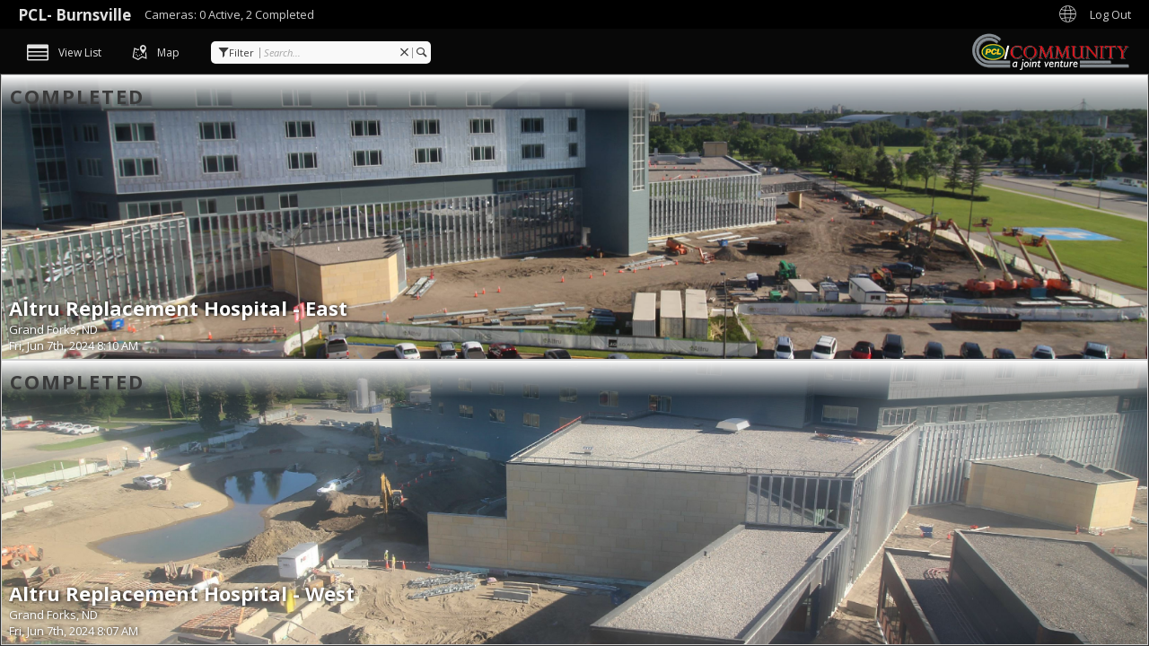

--- FILE ---
content_type: text/html; charset=UTF-8
request_url: https://app.oxblue.com/open/PCL/Altru-Replacement-Hospital
body_size: 1228
content:
<!DOCTYPE html><html lang=en><head><script>window.dataLayer = window.dataLayer || [];
      (function(w,d,s,l,i){w[l]=w[l]||[];w[l].push({'gtm.start':
      new Date().getTime(),event:'gtm.js'});var f=d.getElementsByTagName(s)[0],
      j=d.createElement(s),dl=l!='dataLayer'?'&l='+l:'';j.async=true;j.src=
      'https://www.googletagmanager.com/gtm.js?id='+i+dl;f.parentNode.insertBefore(j,f);
      })(window,document,'script','dataLayer','GTM-TLT6K7G');</script><meta charset=utf-8><meta http-equiv=X-UA-Compatible content="IE=edge"><meta name=viewport content="width=device-width,initial-scale=1,maximum-scale=1,user-scalable=no"><meta http-equiv=Cache-Control content="no-cache, no-store, must-revalidate"><meta http-equiv=Pragma content=no-cache><meta http-equiv=Expires content=-1><meta name=google-site-verification content=rA1lQBuaJIRb6I8yWncnaLZRwnKRm5oW96vWAN9K9PU><link rel=apple-touch-icon sizes=180x180 href=/static/apple-touch-icon.png><link rel=icon type=image/png sizes=32x32 href=/static/favicon-32x32.png><link rel=icon type=image/png sizes=16x16 href=/static/favicon-16x16.png><link href="//fonts.googleapis.com/css?family=Montserrat:300,300i,400,400i,700,700i|Open+Sans:400,400i,600,600i,700,700i" media=screen,print rel=stylesheet type=text/css><link href="https://fonts.googleapis.com/css2?family=Roboto:ital,wght@0,100;0,300;0,400;0,500;0,700;0,900;1,100;1,300;1,400;1,500;1,700;1,900&display=swap" rel=stylesheet><title>OxBlue Construction Time-Lapse Cameras</title><script id=ze-snippet src="https://static.zdassets.com/ekr/snippet.js?key=012ae951-7c95-4d0f-876f-46ebfde62da0"></script><script>// hide chat on load
      window.zE('webWidget', 'hide')
      window.zE('webWidget:on', 'close', function () {
        window.zE('webWidget', 'hide')
      })</script><script defer=defer src=/static/js/vendor.e008e8558f1a296b8d10.js></script><script defer=defer src=/static/js/app.564120cdee3f21abc6aa.js></script><link href=/static/css/vendor.e9d59717244f856afee4.css rel=stylesheet><link href=/static/css/app.55bb74977bdc6234dd9a.css rel=stylesheet></head><body><noscript><iframe src="https://www.googletagmanager.com/ns.html?id=GTM-TLT6K7G" height=0 width=0 style=display:none;visibility:hidden></iframe></noscript><div id=app></div><script type=application/json data-user-cameras=[] defer=defer></script><script type=application/json data-project-notifications=[] defer=defer></script><script type=application/json data-user-projects=[] defer=defer></script></body></html>

--- FILE ---
content_type: text/css
request_url: https://app.oxblue.com/static/css/app.55bb74977bdc6234dd9a.css
body_size: 73084
content:
/*! normalize.css v5.0.0 | MIT License | github.com/necolas/normalize.css */html{-ms-text-size-adjust:100%;-webkit-text-size-adjust:100%;font-family:sans-serif;line-height:1.15}a{cursor:pointer}article,aside,footer,header,nav,section{display:block}h1{font-size:2em;margin:.67em 0}figcaption,figure,main{display:block}figure{margin:1em 40px}hr{box-sizing:content-box;height:0;overflow:visible}pre{font-family:monospace,monospace;font-size:1em}a{-webkit-text-decoration-skip:objects;background-color:transparent}a:active,a:hover{outline-width:0}abbr[title]{border-bottom:none;text-decoration:underline dotted}b,strong{font-weight:inherit;font-weight:bolder}code,kbd,samp{font-family:monospace,monospace;font-size:1em}dfn{font-style:italic}mark{background-color:#eac666;color:#000}small{font-size:80%}sub,sup{font-size:75%;line-height:0;position:relative;vertical-align:baseline}sub{bottom:-.25em}sup{top:-.5em}audio,video{display:inline-block}audio:not([controls]){display:none;height:0}img{border-style:none}svg:not(:root){overflow:hidden}button,input,optgroup,select,textarea{font-family:sans-serif;font-size:100%;line-height:1;margin:0}input{min-height:26px}input::-ms-clear{display:none}button,input{overflow:visible}button,select{text-transform:none}[type=reset],[type=submit],button,html [type=button]{-webkit-appearance:button}[type=button]::-moz-focus-inner,[type=reset]::-moz-focus-inner,[type=submit]::-moz-focus-inner,button::-moz-focus-inner{border-style:none;padding:0}[type=button]:-moz-focusring,[type=reset]:-moz-focusring,[type=submit]:-moz-focusring,button:-moz-focusring{outline:1px dotted ButtonText}fieldset{border:1px solid silver;margin:0 2px;padding:.35em .625em .75em}legend{box-sizing:border-box;color:inherit;display:table;max-width:100%;padding:0;white-space:normal}progress{display:inline-block;vertical-align:baseline}textarea{overflow:auto}[type=checkbox],[type=radio]{box-sizing:border-box;padding:0}[type=number]::-webkit-inner-spin-button,[type=number]::-webkit-outer-spin-button{height:auto}[type=search]{-webkit-appearance:textfield;outline-offset:-2px}[type=search]::-webkit-search-cancel-button,[type=search]::-webkit-search-decoration{-webkit-appearance:none}::-webkit-file-upload-button{-webkit-appearance:button;font:inherit}details,menu{display:block}summary{display:list-item}canvas{display:inline-block}[hidden],template{display:none}body{background:#333;color:#e0e0e0;font-family:Open Sans,sans-serif;font-size:11px;margin:0}h2{font-size:19px;margin:13px 0 12px}a,h2{color:#3a3a3a}a{text-decoration:none}.no-touchevents a:focus:not([disabled]),.no-touchevents a:hover:not([disabled]){fill:#eac666;stroke:#eac666;color:#eac666;text-decoration:none}.container-fluid{margin-left:auto;margin-right:auto;padding:0 20px}.clearfix:after{clear:both;content:" ";display:block}.image-details-gradient{background:linear-gradient(180deg,rgba(0,0,0,.7),transparent);height:84px;left:0;position:absolute;top:0;width:100%;z-index:1}.grid-camera-list .image-details-gradient{background:linear-gradient(0deg,rgba(0,0,0,.7),transparent);bottom:0;top:auto}input[type=email],input[type=password],input[type=text],label,select,textarea{display:block;width:100%}label{font-size:13px;margin:0 0 4px}textarea{resize:vertical}input[type=date],input[type=email],input[type=password],input[type=text],select,textarea{background:#f9f9f9;border:0;border-radius:3px;color:#1c1c1c;font-family:Open Sans,sans-serif;padding:7px 10px}.button,button{background:#1c1c1c;border:2px solid transparent;border-radius:5px;color:#fff;cursor:pointer;outline:none;padding:4px 6px;text-align:center;width:100px}.button:hover,button:hover{border-color:#6d6e6f}.button:active,button:active{fill:#eac666;stroke:#eac666;background:#3a3a3a;border-color:#3a3a3a;color:#eac666}.large-close-button,.vptz-header-buttons{position:absolute;z-index:15}@media (max-width:640px){.large-close-button,.vptz-header-buttons{z-index:20}}.large-close-button>a,.vptz-header-buttons>a{background:hsla(0,0%,100%,.75);border-radius:5px;color:#3a3a3a;display:block;height:36px;position:relative;width:36px}.large-close-button>a>span,.vptz-header-buttons>a>span{color:#3a3a3a;font-size:17px;left:50%;position:absolute;top:50%;transform:translate(-50%,-50%)}.large-close-button>a:hover,.vptz-header-buttons>a:hover{background:#eac666;text-decoration:none}.timelapse-close-button{float:right;position:relative;z-index:15}@media (min-width:640px){.timelapse-close-button{padding-right:calc(50vw - 320px);top:6px}}@media (max-width:639px){.timelapse-close-button{right:7px;top:-43px}}.timelapse-close-button>a{background:hsla(0,0%,100%,.75);border-radius:5px;color:#3a3a3a;display:block;height:36px;position:relative;width:36px}.timelapse-close-button>a>span{color:#3a3a3a;font-size:17px;left:50%;position:absolute;top:50%;transform:translate(-50%,-50%)}.timelapse-close-button>a:hover{background:#ffd646;text-decoration:none}.popup-box.message-window{display:block;font-size:12px;line-height:1.4;max-width:380px;padding:15px}.popup-box.message-window.top-right{position:fixed;right:15px;top:120px}.popup-box.message-window>.close{right:7px;top:7px}.popup-message-content p:last-child{margin-bottom:0}.popup-box.message-window button{float:right;margin-top:1em}.popup-box.message-window:after{clear:both;content:"";display:table}@media (max-width:640px){.popup-box.message-window.top-right.feedback,body.dashboard .popup-box.message-window.top-right.feedback{border-bottom:0;border-bottom-left-radius:0;border-bottom-right-radius:0;bottom:58px;height:auto;left:0;max-width:none;right:0;top:auto;width:auto;z-index:10}}.popup-box.userMenu.wide{height:52px;padding:0;width:20rem}.popup-body{font-size:.68rem;min-height:64px;width:100%}[data-popup=adminMenu] .popup-box,[data-popup=languagesMenu] .popup-box,[data-popup=newMenu] .popup-box,[data-popup=supportMenu] .popup-box [data-popup=toolMenu] .popup-box,[data-popup=toolMenu] .popup-box,[data-popup=userMenu] .popup-box{right:20px;top:40px}.popup-box.supportMenu{padding:30px 6px;right:0;top:30px}[data-popup=userMenu] .popup-box{right:-10px;top:40px}[data-popup=adminMenu] .popup-box .arrow,[data-popup=languagesMenu] .popup-box .arrow,[data-popup=newMenu] .popup-box .arrow,[data-popup=supportMenu] .popup-box .arrow,[data-popup=toolMenu] .popup-box .arrow{left:inherit;right:20px}[data-popup=userMenu] .popup-box .arrow{left:inherit;right:5px}[data-popup=adminMenu] .downArrow{position:relative;right:-10px}.popup-box.supportMenu .arrow{left:inherit;right:10px}.popup-box.filter-options .arrow{left:21px}[data-popup=languagesMenu] .popup-box .arrow{background-image:url(/static/images/29d6de62255ff6b6cdf9.png);left:inherit;right:16px;top:-24px}.popup-box.adminMenu .views .button-icon,.popup-box.analyticsMenu .views .button-icon,.popup-box.userMenu .views .button-icon{padding:.12rem .37rem;width:5.19rem}.adminMenuCallout{position:absolute;right:34px;top:5px}.adminMenuCallout-headerSingle{top:-3px}.adminMenuCallout-headerSplitView{top:0}[data-popup=adminMenu]>a>span:not(.adminMenuCallout){margin-right:50px}[data-popup=adminMenu] .popup-box.adminMenu{right:-8px;top:40px}[data-popup=languagesMenu] .popup-box{text-align:center;width:215px}[data-popup=languagesMenu] .popup-box a.button-icon span{flex:2;text-align:center}h4.navSubHead{padding:.12rem 5px .12rem 40px;text-transform:uppercase}.divider{background:#d8d8d8;height:1px;margin-bottom:20px;width:calc(100% - 40px)}.popup-box .buttons-horizontal{display:flex;flex-direction:column}.popout-subsection.buttons-horizontal-tablet .oxblue-icon-User-manual.smaller,.popout-subsection.buttons-horizontal-tablet .oxblue-icon-chat.smaller,.popout-subsection.buttons-horizontal-tablet .oxblue-icon-email1.smaller{font-size:22px!important}.popup-box .buttons-horizontal-tablet .button-icon--label{font-size:13px!important;line-height:14px!important}.popup-box.adminMenu .buttons-horizontal>.button-icon,.popup-box.popupMobileAdditionalItems .buttons-horizontal>.button-icon,.popup-box.toolMenu .buttons-horizontal>.button-icon,.popup-box.userMenu .buttons-horizontal>.button-icon{align-items:center;display:flex;margin:0 0 .62rem;padding-left:10px;width:100%}.popup-box.userMenu .buttons-horizontal>.button-icon{padding-left:16px}.popup-box.userMenu .buttons-horizontal .popout-well .button-icon.no-padding-left{padding-left:0!important}.popup-box.adminMenu .buttons-horizontal-tablet>.button-icon,.popup-box.popupMobileAdditionalItems .buttons-horizontal-tablet>.button-icon,.popup-box.toolMenu .buttons-horizontal-tablet>.button-icon,.popup-box.userMenu .buttons-horizontal-tablet>.button-icon{margin-bottom:0}.popup-box.adminMenu .buttons-horizontal>.button-icon [class^=oxblue-icon-],.popup-box.popupMobileAdditionalItems .buttons-horizontal>.button-icon [class^=oxblue-icon-],.popup-box.toolMenu .buttons-horizontal>.button-icon [class^=oxblue-icon-],.popup-box.userMenu .buttons-horizontal>.button-icon [class^=oxblue-icon-]{margin-bottom:0;margin-right:12px;text-align:center;width:36px}.popup-box.adminMenu .buttons-horizontal>.button-icon .button-icon--label,.popup-box.popupMobileAdditionalItems .buttons-horizontal>.button-icon .button-icon--label,.popup-box.toolMenu .buttons-horizontal>.button-icon .button-icon--label,.popup-box.userMenu .buttons-horizontal>.button-icon .button-icon--label{font-size:14px;text-align:left}.popup-box .buttons-horizontal-tablet{align-items:center;display:flex;flex-direction:row;justify-content:center}.popup-box.popupMobileAdditionalItems .buttons-horizontal-tablet .button-icon .button-icon--label{font-size:11px;text-align:center}@media (max-width:1279px){.popup-box .buttons-horizontal-tablet{flex-direction:column}.popup-box.adminMenu .buttons-horizontal-tablet>.button-icon,.popup-box.popupMobileAdditionalItems .buttons-horizontal-tablet>.button-icon,.popup-box.toolMenu .buttons-horizontal-tablet>.button-icon,.popup-box.userMenu .buttons-horizontal-tablet>.button-icon{align-items:center;display:flex;margin:0 0 .62rem;padding-left:10px;width:100%}.popup-box.adminMenu .buttons-horizontal-tablet>.button-icon [class^=oxblue-icon-],.popup-box.popupMobileAdditionalItems .buttons-horizontal-tablet>.button-icon [class^=oxblue-icon-],.popup-box.toolMenu .buttons-horizontal-tablet>.button-icon [class^=oxblue-icon-],.popup-box.userMenu .buttons-horizontal-tablet>.button-icon [class^=oxblue-icon-]{margin-bottom:0;margin-right:12px;text-align:center;width:36px}.popup-box.userMenu .buttons-horizontal-tablet>.button-icon .button-icon--label{font-size:14px;text-align:left}}@media (max-width:812px){body.dashboard header.site nav#site-navigation>ul>li[data-popup=adminMenu],body.dashboard header.site nav#site-navigation>ul>li[data-popup=adminMenu]>a>span,body.dashboard header.site nav#site-navigation>ul>li[data-popup=toolMenu],body.dashboard header.site nav#site-navigation>ul>li[data-popup=toolMenu]>a>span{display:none}}div.oxblue-icon-person{display:inline;margin-right:3px;margin-top:2px}@media (min-width:641px){body.dashboard .popup-box.change-view{width:230px}}body.dashboard .popup-box.change-view .views a.button-icon{padding:2px 6px;width:66px}body.dashboard .popup-box.change-view .views a.button-icon [class^=oxblue-icon-]{font-size:35px;line-height:31px;margin:0 0 2px}body.dashboard .popup-box.change-view .views-grid{display:none}@media (min-width:641px){body.dashboard .popup-box.change-view .views-grid{display:inline-block}}body.dashboard .popup-box.filter-options{left:-28px;min-height:115px;padding:10px 22px 13px 15px}@media (max-width:767px){body.dashboard .popup-box.filter-options{left:-15px;width:160px}}body.dashboard .popup-box.filter-options .checkbox{font-size:11px;margin:5px 0;position:relative}@media (max-width:767px){body.dashboard .popup-box.filter-options .checkbox{font-size:11px}}body.dashboard .popup-box.filter-options .checkbox input{margin-right:5px;position:relative;top:2px}body.dashboard .popup-box.search{left:-200px;padding:9px 17px;position:absolute;width:310px}body.dashboard .popup-box.search label{font-size:15px;width:75px}body.dashboard .popup-box.search input[type=checkbox]{transform:scale(1.2)}body.dashboard .popup-box.search .checkbox-centered label{margin-left:5px}body.dashboard .popup-box.search .arrow{left:auto;right:80px}body.dashboard .popup-box.search .search-bar{align-items:center;background:#f9f9f9;border-radius:3px;display:flex;flex-direction:row;justify-content:space-between;padding:4px}body.dashboard .popup-box.search .search-bar>.search-box{align-items:center;display:inline-flex;flex-direction:row;justify-content:space-between;margin-right:4px;width:100%}body.dashboard .popup-box.search .search-bar>.search-box>input{background:transparent;border:0;color:#3a3a3a;font-size:16px;height:16px;line-height:inherit;padding:0;width:100%}body.dashboard .popup-box.search .search-bar>.search-box>input::-webkit-input-placeholder{color:#b6b6b6;font-size:16px;font-style:italic;height:100%;line-height:inherit;vertical-align:middle}body.dashboard .popup-box.search .search-bar>.search-box>input::-moz-placeholder{color:#b6b6b6;font-size:16px;font-style:italic;height:100%;line-height:inherit;vertical-align:middle}body.dashboard .popup-box.search .search-bar>.search-box>input:-ms-input-placeholder{color:#b6b6b6;font-size:16px;font-style:italic;height:100%;line-height:inherit;vertical-align:middle}body.dashboard .popup-box.search .search-bar>.search-box>input:-moz-placeholder{color:#b6b6b6;font-size:16px;font-style:italic;height:100%;line-height:inherit;vertical-align:middle}body.dashboard .popup-box.search .search-bar>.search-box>input:focus{outline:0}body.dashboard .popup-box.search .search-bar>.search-icon{border-left:1px solid #a4a5a4;cursor:pointer;height:16px;padding-left:8px;padding-right:4px}body.dashboard .popup-box.search .search-bar>.search-icon>i{color:#3a3a3a;font-size:16px;line-height:16px;text-align:center}body.dashboard .popup-box.search .search-bar:after{clear:both;content:"";display:table}body.dashboard .popup-box.search .search-bar .clear-search-icon{color:#3a3a3a;cursor:pointer;font-size:12px;height:12px;margin-right:4px;width:12px}.no-touchevents body.dashboard .popup-box.search .search-bar .clear-search-icon:hover{fill:#cecece;stroke:#cecece;background:#3a3a3a;color:#cecece}body.dashboard .popup-box.message-window.top-right{top:100px}body.dashboard header.site{background:#000;height:32px;left:0;padding:2px 0;position:fixed;top:0;width:100%;z-index:20}body.dashboard header.site.time-lapse-visible .container-fluid{opacity:.5}body.dashboard header.site .container-fluid{transition:opacity .6s}body.dashboard header.site nav#site-navigation ul{display:block;list-style-type:none;margin:0;padding:0}body.dashboard header.site nav#site-navigation ul.left{float:left}body.dashboard header.site nav#site-navigation ul.right{float:right}body.dashboard header.site nav#site-navigation>ul>li{display:block;float:left;position:relative}body.dashboard header.site nav#site-navigation>ul>li>a{fill:#cecece;stroke:#cecece;border-right:1px solid #444;color:#cecece;display:block;margin-bottom:5px;margin-right:15px;margin-top:6px;padding:2px 15px 2px 0}.no-touchevents body.dashboard header.site nav#site-navigation>ul>li>a:hover{fill:#eac666;stroke:#eac666;color:#eac666;text-decoration:none}body.dashboard header.site nav#site-navigation ul>li>p{fill:#cecece;stroke:#cecece;border-right:1px solid #444;color:#cecece;display:block;margin-bottom:5px;margin-right:15px;margin-top:6px;padding:2px 15px 2px 0}body.dashboard header.site nav#site-navigation ul>li.client-name{font-size:17px;font-weight:700;margin-right:15px;margin-top:3px}body.dashboard header.site nav#site-navigation ul>li.no-border>a,body.dashboard header.site nav#site-navigation ul>li.no-border>p{border-right:0}body.dashboard header.site nav#site-navigation ul>li.no-border>a{margin-right:15px;padding-right:15px}.no-touchevents body.dashboard header.site nav#site-navigation>ul>li:hover>a,body.dashboard header.site nav#site-navigation>ul>li.active>a{fill:#eac666;stroke:#eac666;color:#eac666;text-decoration:none}body.dashboard header.site nav#site-navigation>ul>li:last-child>a{border-right:0;margin-right:0;padding-right:0}body.dashboard main#dashboard-main .dashboard-no-cameras-found{flex-grow:1;position:relative}body.dashboard main#dashboard-main .dashboard-no-cameras-found .dashboard-no-cameras-found-text{fill:#cecece;stroke:#cecece;color:#cecece;font-weight:300;left:50%;margin:0;position:absolute;text-align:center;top:50%;transform:translate(-50%,-50%)}body.dashboard main#dashboard-main{position:relative}body.dashboard main#dashboard-main .image-details p{font-size:13px}body.dashboard main#dashboard-main .image-details .camera-name{font-size:22px;font-weight:700}body.dashboard main#dashboard-main header#dashboard-header{background:rgba(0,0,0,.85);height:50px;position:sticky;top:0;width:100%;z-index:17}body.dashboard main#dashboard-main header#dashboard-header.not-fixed{position:relative}body.dashboard main#dashboard-main header#dashboard-header .project-details-container{height:50px;max-height:50px}body.dashboard main#dashboard-main header#dashboard-header .project-details{padding:3px 0 0}@media (max-width:767px){body.dashboard main#dashboard-main header#dashboard-header .project-details{padding-bottom:4px}}body.dashboard main#dashboard-main header#dashboard-header .project-details>ul{display:block;list-style-type:none;margin:11px 0 2px 10px;padding:0}body.dashboard main#dashboard-main header#dashboard-header .project-details>ul>li{background:transparent no-repeat 0;display:inline-block;margin-right:35px;position:relative;vertical-align:middle}body.dashboard main#dashboard-main header#dashboard-header .project-details>ul>li[data-popup=change-view]{width:fit-content}body.dashboard main#dashboard-main header#dashboard-header .project-details>ul>li>a{color:#e0e0e0;display:block;line-height:24px}body.dashboard main#dashboard-main header#dashboard-header .project-details>ul>li>a>span{display:inline-block;font-size:12px;vertical-align:middle}body.dashboard main#dashboard-main header#dashboard-header .project-details>ul>li>a>span[class^=oxblue-icon-]{margin-right:8px}body.dashboard main#dashboard-main header#dashboard-header .project-details .oxblue-icon-grid,body.dashboard main#dashboard-main header#dashboard-header .project-details .oxblue-icon-list{font-size:24px}body.dashboard main#dashboard-main header#dashboard-header .project-details>ul>li>a>span[class^=oxblue-icon-].oxblue-icon-map{font-size:17px;line-height:24px}body.dashboard main#dashboard-main header#dashboard-header .project-details>ul>li>a:active,body.dashboard main#dashboard-main header#dashboard-header .project-details>ul>li>a:focus{outline:0}.no-touchevents body.dashboard main#dashboard-main header#dashboard-header .project-details>ul>li.toggled>a,.no-touchevents body.dashboard main#dashboard-main header#dashboard-header .project-details>ul>li:hover>a,body.dashboard main#dashboard-main header#dashboard-header .project-details>ul>li.active>a{fill:#eac666;stroke:#eac666;color:#eac666;text-decoration:none}body.dashboard main#dashboard-main header#dashboard-header .project-details>ul>li>.search-bar{background:#cecece;border-radius:4px;width:245px}body.dashboard main#dashboard-main header#dashboard-header .project-details>ul>li>.search-bar>.filter-icon{border-right:1px solid #a0a0a0;color:#3a3a3a;cursor:pointer;float:left;margin-top:6px;padding-left:6px;padding-right:4px}body.dashboard main#dashboard-main header#dashboard-header .project-details>ul>li>.search-bar>.filter-icon>a{color:#3a3a3a;position:relative;top:2px}body.dashboard main#dashboard-main header#dashboard-header .project-details>ul>li>.search-bar>.filter-icon>i{font-size:12px;line-height:12px}.no-touchevents body.dashboard main#dashboard-main header#dashboard-header .project-details>ul>li>.search-bar>.filter-icon:hover,body.dashboard main#dashboard-main header#dashboard-header .project-details>ul>li>.search-bar>.filter-icon.active{fill:#eac666;stroke:#eac666;color:#eac666}body.dashboard main#dashboard-main header#dashboard-header .project-details>ul>li>.search-bar>.search-box{float:left;height:25px;padding:0}body.dashboard main#dashboard-main header#dashboard-header .project-details>ul>li>.search-bar>.search-box>input{background:#cecece;border:0;color:#3a3a3a;font-size:12px;line-height:1;min-height:inherit;padding:4px;width:100%}body.dashboard main#dashboard-main header#dashboard-header .project-details>ul>li>.search-bar>.search-box>input::-webkit-input-placeholder{color:#a0a0a0;font-size:12px;font-style:italic}body.dashboard main#dashboard-main header#dashboard-header .project-details>ul>li>.search-bar>.search-box>input::-moz-placeholder{color:#a0a0a0;font-size:12px;font-style:italic}body.dashboard main#dashboard-main header#dashboard-header .project-details>ul>li>.search-bar>.search-box>input:-ms-input-placeholder{color:#a0a0a0;font-size:12px;font-style:italic}body.dashboard main#dashboard-main header#dashboard-header .project-details>ul>li>.search-bar>.search-box>input:-moz-placeholder{color:#a0a0a0;font-size:12px;font-style:italic}body.dashboard main#dashboard-main header#dashboard-header .project-details>ul>li>.search-bar>.search-box>input:focus{outline:0}body.dashboard main#dashboard-main header#dashboard-header .project-details>ul>li>.search-bar>.search-icon{border-left:1px solid #a0a0a0;cursor:pointer;float:right;margin-top:6px;padding:1px 6px 0 3px;position:relative}body.dashboard main#dashboard-main header#dashboard-header .project-details>ul>li>.search-bar>.search-icon>i{color:#3a3a3a;font-size:12px;line-height:12px;position:relative;top:-1px}body.dashboard main#dashboard-main header#dashboard-header .project-details>ul>li>.search-bar:after{clear:both;content:"";display:table}body.dashboard main#dashboard-main header#dashboard-header .project-details>ul>li>.search-bar .clear-search-icon{border-radius:50%;color:#3a3a3a;cursor:pointer;font-size:8px;padding:2px;position:absolute;right:25px;top:6px}body.dashboard main#dashboard-main header#dashboard-header .project-details>ul>li>.search-bar .clear-search-icon:hover{background:#3a3a3a;color:#c3c3c3}body.dashboard main#dashboard-main header#dashboard-header .project-details>ul>li:last-child{margin-right:0}body.dashboard main#dashboard-main header#dashboard-header .project-details>ul:after,body.dashboard main#dashboard-main header#dashboard-header:after{clear:both;content:"";display:table}body.dashboard main#dashboard-main>.camera-list{height:calc(100vh - 32px);overflow:hidden;position:relative}@media (max-width:767px){body.dashboard main#dashboard-main>.camera-list{height:calc(100vh - 104px)}}@media (max-width:640px){body.dashboard main#dashboard-main>.camera-list{height:calc(100vh - 142px)}}body.dashboard main#dashboard-main>.camera-list .image-details{color:#fff;left:0;position:absolute;top:0;width:100%}body.dashboard main#dashboard-main>.camera-list .image-details p{margin:0 0 6px;overflow:hidden;text-overflow:ellipsis;text-shadow:1px 0 4px #000;white-space:nowrap}@media (max-width:480px){body.dashboard main#dashboard-main>.camera-list .image-details p{font-size:9px}}body.dashboard main#dashboard-main>.camera-list .image-details .camera-name{font-size:23px}@media (max-width:480px){body.dashboard main#dashboard-main>.camera-list .image-details .camera-name{font-size:15px}}body.dashboard main#dashboard-main>.camera-list .primary-image{background:no-repeat 50%;background-size:cover;height:491px;position:relative}@media (max-width:767px){body.dashboard main#dashboard-main>.camera-list .primary-image{height:325px}}@media (max-width:480px){body.dashboard main#dashboard-main>.camera-list .primary-image{height:105px}}body.dashboard main#dashboard-main>.camera-list .primary-image .bottom-gradient{background:url(/static/images/bc49f718f031c780daba.png) repeat-x;bottom:0;height:113px;left:0;position:absolute;width:100%}body.dashboard main#dashboard-main>.camera-list .camera-angles{background:#cecece;position:relative}body.dashboard main#dashboard-main>.camera-list .camera-angles>a.toggle{background:transparent url(/static/images/39b07873351745ef1a9f.png);color:#3a3a3a;display:block;font-size:13px;height:20px;left:50%;margin-left:-85px;padding-left:15px;padding-right:15px;padding-top:1px;position:absolute;text-align:center;text-decoration:none;top:-20px;width:170px}body.dashboard main#dashboard-main>.camera-list .camera-angles>a.toggle:active,body.dashboard main#dashboard-main>.camera-list .camera-angles>a.toggle:focus,body.dashboard main#dashboard-main>.camera-list .camera-angles>a.toggle:hover{outline:0;text-decoration:none}body.dashboard main#dashboard-main>.camera-list .camera-angles>a.toggle>span{display:inline-block;vertical-align:middle}body.dashboard main#dashboard-main>.camera-list .camera-angles>a.toggle>.arrow{background:url(/static/images/ee4c34afa164c9805621.png) no-repeat;height:6px;margin-right:11px;width:10px}body.dashboard main#dashboard-main>.camera-list .camera-angles>.cameras{display:none;padding:4px 0 2px;text-align:center}body.dashboard main#dashboard-main>.camera-list .camera-angles>.cameras .camera{border:2px solid transparent;display:inline-block;height:auto;margin:3px;max-width:469px;position:relative;width:calc(25% - 6px)}@media (max-width:480px){body.dashboard main#dashboard-main>.camera-list .camera-angles>.cameras .camera{margin:1px}}@media (max-width:1024px){body.dashboard main#dashboard-main>.camera-list .camera-angles>.cameras .camera{width:calc(50% - 6px)}}@media (max-width:480px){body.dashboard main#dashboard-main>.camera-list .camera-angles>.cameras .camera{width:calc(100% - 2px)}}body.dashboard main#dashboard-main>.camera-list .camera-angles>.cameras .camera .image-details{padding:6px 8px;text-align:left;z-index:2}@media (max-width:480px){body.dashboard main#dashboard-main>.camera-list .camera-angles>.cameras .camera .image-details{padding:4px 5px}}body.dashboard main#dashboard-main>.camera-list .camera-angles>.cameras .camera img{display:block;height:auto;max-width:100%}.no-touchevents body.dashboard main#dashboard-main>.camera-list .camera-angles>.cameras .camera:hover{border-color:#eac666}body.dashboard main#dashboard-main>.camera-list .camera-angles.expanded{padding:2px 13px 0}@media (max-width:480px){body.dashboard main#dashboard-main>.camera-list .camera-angles.expanded{padding:2px 4px}}body.dashboard main#dashboard-main>.camera-list .camera-angles.expanded>a.toggle>.arrow{background-image:url(/static/images/bb6c0a4b8b5fed153f55.png)}body.dashboard main#dashboard-main>.camera-list .normal-camera-list{background:#cecece;position:relative;text-align:center}body.dashboard main#dashboard-main>.camera-list .normal-camera-list .camera{border:2px solid transparent;display:inline-block;height:auto;margin:1px;max-width:952px;position:relative;width:calc(50% - 2px)}@media (max-width:767px){body.dashboard main#dashboard-main>.camera-list .normal-camera-list .camera{width:calc(100% - 2px)}}.no-touchevents body.dashboard main#dashboard-main>.camera-list .normal-camera-list .camera:hover{border-color:#eac666}body.dashboard main#dashboard-main>.camera-list .normal-camera-list .camera .image-details{padding:6px 8px;text-align:left;z-index:2}@media (max-width:480px){body.dashboard main#dashboard-main>.camera-list .normal-camera-list .camera .image-details{padding:4px 5px}}body.dashboard main#dashboard-main>.camera-list .normal-camera-list .camera img{display:block;height:auto;max-width:100%}body.dashboard main#dashboard-main .enterprise-view{height:calc(100vh - 82px);overflow:hidden;position:relative}@media (max-width:767px){body.dashboard main#dashboard-main .enterprise-view{height:calc(100vh - 154px)}}@media (max-width:640px){body.dashboard main#dashboard-main .enterprise-view{height:calc(100vh - 141px)}}body.dashboard main#dashboard-main .enterprise-view>.enterprise-camera-list{background:#cecece;border-right:4px solid #e0e0e0;float:left;height:100%;padding:6px;position:relative;width:50%}@media (max-width:1650px){body.dashboard main#dashboard-main .enterprise-view>.enterprise-camera-list{width:70%}}@media (max-width:900px){body.dashboard main#dashboard-main .enterprise-view>.enterprise-camera-list{float:none;width:100%}}body.dashboard main#dashboard-main .enterprise-view>.enterprise-camera-list .stretch-bar{background:url(/static/images/373ac79e61c058db0834.png) no-repeat;height:36px;margin-top:-18px;position:absolute;right:-11px;top:50%;width:7px;z-index:3}@media (max-width:900px){body.dashboard main#dashboard-main .enterprise-view>.enterprise-camera-list .stretch-bar{display:none}}body.dashboard main#dashboard-main .enterprise-view>.enterprise-camera-list .cameras{height:100%;overflow:hidden}body.dashboard main#dashboard-main .enterprise-view>.enterprise-camera-list .cameras .camera{background:#dedede;border:2px solid #bdbdbd;border-radius:12px;display:-webkit-box;display:-webkit-flex;display:-ms-flexbox;display:flex;margin:6px;padding:11px}@media (max-width:640px){body.dashboard main#dashboard-main .enterprise-view>.enterprise-camera-list .cameras .camera{display:none}}body.dashboard main#dashboard-main .enterprise-view>.enterprise-camera-list .cameras .camera .details{-webkit-box-pack:center;-ms-flex-pack:center;-webkit-box-orient:vertical;-webkit-box-direction:normal;color:#3a3a3a;display:-webkit-box;display:-webkit-flex;display:-ms-flexbox;display:flex;-webkit-flex-direction:column;-ms-flex-direction:column;flex-direction:column;-webkit-justify-content:center;justify-content:center}body.dashboard main#dashboard-main .enterprise-view>.enterprise-camera-list .cameras .camera .details .name{font-size:22px;font-weight:700;line-height:1;margin:0 0 6px}body.dashboard main#dashboard-main .enterprise-view>.enterprise-camera-list .cameras .camera .details .location{font-size:13px;line-height:1;margin:0}body.dashboard main#dashboard-main .enterprise-view>.enterprise-camera-list .cameras .camera .views{-webkit-box-flex:1;-webkit-box-pack:end;-ms-flex-pack:end;display:-webkit-box;display:-webkit-flex;display:-ms-flexbox;display:flex;-webkit-flex:1;-ms-flex:1;flex:1;-webkit-justify-content:flex-end;justify-content:flex-end}.popup-box-nav-group-heading,.views h3{margin:1em 26px;text-transform:uppercase}body.dashboard main#dashboard-main .enterprise-view>.enterprise-camera-list .cameras .camera .views .view{color:#fff;font-size:12px;padding-left:11px;position:relative;text-shadow:1px 0 4px #000}body.dashboard main#dashboard-main .enterprise-view>.enterprise-camera-list .cameras .camera .views .view .title{left:17px;position:absolute;top:5px}body.dashboard main#dashboard-main .enterprise-view>.enterprise-camera-list .cameras .camera .views .view .date{bottom:5px;left:17px;position:absolute}body.dashboard main#dashboard-main .enterprise-view>.enterprise-camera-list .cameras .camera .views .view img{border:2px solid transparent;border-radius:6px;height:auto;max-width:172px}@media (max-width:1200px){body.dashboard main#dashboard-main .enterprise-view>.enterprise-camera-list .cameras .camera .views .view img{max-width:120px}}.no-touchevents body.dashboard main#dashboard-main .enterprise-view>.enterprise-camera-list .cameras .camera .views .view:hover img{border-color:#eac666}body.dashboard main#dashboard-main .enterprise-view>.enterprise-camera-list .cameras .camera:hover{border-color:#3a3a3a;text-decoration:none}body.dashboard main#dashboard-main .enterprise-view>.enterprise-camera-list .cameras .camera.completed{background:#acacac;border-color:#acacac}body.dashboard main#dashboard-main .enterprise-view>.enterprise-camera-list .cameras .camera.completed .views .view .date{opacity:.6}body.dashboard main#dashboard-main .enterprise-view>.enterprise-camera-list .cameras .camera.completed .views .view img{opacity:.4}body.dashboard main#dashboard-main .enterprise-view>.enterprise-camera-list .cameras .camera.completed .views .view:before{color:#3a3a3a;content:"COMPLETED";font-size:27px;font-weight:700;left:15px;position:absolute;text-shadow:none;text-transform:uppercase;top:48px;z-index:2}@media (max-width:1200px){body.dashboard main#dashboard-main .enterprise-view>.enterprise-camera-list .cameras .camera.completed .views .view:before{font-size:18px;left:16px;top:36px}}body.dashboard main#dashboard-main .enterprise-view>.enterprise-camera-list .cameras .camera.completed:hover{border-color:#3a3a3a}body.dashboard main#dashboard-main .enterprise-view>.enterprise-camera-list .cameras .camera:after{clear:both;content:"";display:table}body.dashboard main#dashboard-main .enterprise-view>.enterprise-camera-list .cameras .camera-responsive{display:none;padding-top:3px}@media (max-width:640px){body.dashboard main#dashboard-main .enterprise-view>.enterprise-camera-list .cameras .camera-responsive{display:block}}body.dashboard main#dashboard-main .enterprise-view>.enterprise-camera-list .cameras .camera-responsive .details{color:#3a3a3a;padding:5px 9px}body.dashboard main#dashboard-main .enterprise-view>.enterprise-camera-list .cameras .camera-responsive .details .name{font-size:12px;font-weight:700;line-height:1;margin:0 0 4px}body.dashboard main#dashboard-main .enterprise-view>.enterprise-camera-list .cameras .camera-responsive .details .location{font-size:7px;line-height:1;margin:0}body.dashboard main#dashboard-main .enterprise-view>.enterprise-camera-list .cameras .camera-responsive .views .view{background:#dedede;border:1px solid #c5c5c5;border-radius:6px;display:-webkit-box;display:-webkit-flex;display:-ms-flexbox;display:flex;margin:2px 0;padding:6px}body.dashboard main#dashboard-main .enterprise-view>.enterprise-camera-list .cameras .camera-responsive .views .view>.image{-webkit-box-flex:0;-webkit-flex:0 0 67px;-ms-flex:0 0 67px;flex:0 0 67px;margin-right:12px}body.dashboard main#dashboard-main .enterprise-view>.enterprise-camera-list .cameras .camera-responsive .views .view>.image img{border-radius:4px;display:block;height:auto;max-width:100%}body.dashboard main#dashboard-main .enterprise-view>.enterprise-camera-list .cameras .camera-responsive .views .view>.title{-webkit-box-align:center;-ms-flex-align:center;-webkit-align-items:center;align-items:center;color:#3a3a3a;display:-webkit-box;display:-webkit-flex;display:-ms-flexbox;display:flex;font-size:12px;font-weight:700;line-height:12px}body.dashboard main#dashboard-main .enterprise-view>.enterprise-camera-list .cameras .camera-responsive .views .view>.title>p{margin:0}body.dashboard main#dashboard-main .enterprise-view>.enterprise-camera-list .cameras .camera-responsive .views .view:hover{background:#494949;border-color:#494949;text-decoration:none}.no-touchevents body.dashboard main#dashboard-main .enterprise-view>.enterprise-camera-list .cameras .camera-responsive .views .view:hover>.title{fill:#eac666;stroke:#eac666;color:#eac666}body.dashboard main#dashboard-main .enterprise-view>.enterprise-map{background-size:cover;float:right;height:100%;width:50%}@media (max-width:1650px){body.dashboard main#dashboard-main .enterprise-view>.enterprise-map{width:30%}}@media (max-width:900px){body.dashboard main#dashboard-main .enterprise-view>.enterprise-map{display:none}}body.dashboard main#dashboard-main>.list-view{background:#cecece;margin-bottom:58px;overflow:hidden;position:relative}@media (min-width:641px){body.dashboard main#dashboard-main>.list-view{margin-bottom:0;margin-top:50px}}@media (min-width:768px){body.dashboard main#dashboard-main>.list-view{margin-bottom:0}}body.dashboard main#dashboard-main>.list-view .image-details{color:#fff;left:0;padding-left:20px;text-align:left;top:0;width:100%}body.dashboard main#dashboard-main>.list-view .image-details p{color:#3a3a3a;line-height:normal;margin:0 0 6px;overflow:hidden;text-overflow:ellipsis;white-space:nowrap}@media (max-width:640px){body.dashboard main#dashboard-main>.list-view .image-details p{font-size:7px}body.dashboard main#dashboard-main>.list-view .image-details .camera-name{font-size:12px}}body.dashboard main#dashboard-main>.list-view .image-details .location{margin:0}body.dashboard main#dashboard-main>.list-view .list-camera-list{padding:10px;position:relative;text-align:center}@media (max-width:640px){body.dashboard main#dashboard-main>.list-view .list-camera-list{padding:4px}}body.dashboard main#dashboard-main>.list-view .list-camera-list:after{clear:both;content:"";display:table}body.dashboard main#dashboard-main>.list-view .list-camera-list .camera{background:#dedede;border:1px solid #b5b5b5;border-radius:14px;display:block;float:left;height:auto;margin:2px 4px 3px;padding:8px;position:relative;width:calc(50% - 8px)}body.dashboard main#dashboard-main>.list-view .list-camera-list .camera.has-icon .image-details{width:calc(100% - 175px)}@media (min-width:641px){body.dashboard main#dashboard-main>.list-view .list-camera-list .camera.has-icon .image-details{width:calc(100% - 225px)}}@media (max-width:767px){body.dashboard main#dashboard-main>.list-view .list-camera-list .camera{width:calc(100% - 8px)}}@media (max-width:640px){body.dashboard main#dashboard-main>.list-view .list-camera-list .camera{margin:1px 0 2px;padding:5px;width:100%}}.no-touchevents body.dashboard main#dashboard-main>.list-view .list-camera-list .camera:hover{border-color:#eac666;text-decoration:none}body.dashboard main#dashboard-main>.list-view .list-camera-list .camera .camera-details{display:-webkit-box;display:-webkit-flex;display:-ms-flexbox;display:flex}body.dashboard main#dashboard-main>.list-view .list-camera-list .camera .camera-details .image{background:#ccc;border-radius:6px;height:90px;width:120px}body.dashboard main#dashboard-main>.list-view .list-camera-list .camera .camera-details .image img{border-radius:6px;display:block;height:90px;width:120px}body.dashboard main#dashboard-main>.list-view .list-camera-list .camera .camera-details .image-details{-webkit-box-orient:vertical;-webkit-box-direction:normal;-webkit-box-pack:center;-ms-flex-pack:center;display:-webkit-box;display:-webkit-flex;display:-ms-flexbox;display:flex;-webkit-flex-direction:column;-ms-flex-direction:column;flex-direction:column;-webkit-justify-content:center;justify-content:center;min-width:0}body.dashboard main#dashboard-main>.list-view .list-camera-list .camera .pano-icon{padding:31px 25px 0 0;position:absolute;right:0;text-align:right;top:0;width:85px;z-index:2}@media (max-width:640px){body.dashboard main#dashboard-main>.list-view .list-camera-list .camera .pano-icon{padding-top:5px}}body.dashboard main#dashboard-main>.list-view .list-camera-list .camera .pano-icon span{color:#3a3a3a;font-size:67px;line-height:47px}@media (max-width:640px){body.dashboard main#dashboard-main>.list-view .list-camera-list .camera .pano-icon span{font-size:36px}}.no-touchevents body.dashboard main#dashboard-main>.list-view .list-camera-list .camera .pano-icon:hover span{fill:#eac666;stroke:#eac666;color:#eac666}body.dashboard main#dashboard-main>.list-view .list-camera-list .camera.with-panoramic>.camera-details{float:left;width:calc(100% - 95px)}@media (max-width:640px){body.dashboard main#dashboard-main>.list-view .list-camera-list .camera.with-panoramic>.camera-details{width:calc(100% - 50px)}}body.dashboard main#dashboard-main>.list-view .list-camera-list .camera.with-panoramic>.pano-icon{float:right;width:95px}@media (max-width:640px){body.dashboard main#dashboard-main>.list-view .list-camera-list .camera.with-panoramic>.pano-icon{width:50px}}body.dashboard main#dashboard-main>.list-view .list-camera-list .camera.completed{background-color:#acacac}body.dashboard main#dashboard-main>.list-view .list-camera-list .camera.completed .camera-details .image img{opacity:.4}body.dashboard main#dashboard-main>.list-view .list-camera-list .camera.completed .camera-details .image:before{color:#3a3a3a;content:"COMPLETED";font-size:19px;font-weight:700;left:16px;position:absolute;text-shadow:none;text-transform:uppercase;top:46px;z-index:2}@media (max-width:640px){body.dashboard main#dashboard-main>.list-view .list-camera-list .camera.completed .camera-details .image:before{font-size:10px;left:10px;top:25px}}body.dashboard main#dashboard-main .list-map-view,body.dashboard main#dashboard-main .map-view{display:flex;flex-direction:column;flex-grow:1}body.dashboard main#dashboard-main .map-view{position:relative}body.dashboard main#dashboard-main .map-view .logo{bottom:15px;position:absolute;right:20px}@media (max-width:767px){body.dashboard main#dashboard-main .map-view .logo{display:none}}body.dashboard main#dashboard-main .list-map-view .map-legend{background-color:#dedede;border:1px solid #b5b5b5;border-radius:5px;bottom:20px;color:#3a3a3a;font-size:14px;font-weight:700;left:10px;margin-left:10px;padding:8px;position:fixed;z-index:3}@media (max-width:640px){body.dashboard main#dashboard-main .list-map-view .map-legend{bottom:70px}}body.dashboard main#dashboard-main .list-map-view .info-window{width:280px}body.dashboard main#dashboard-main .list-map-view .info-window .contain{align-items:center;display:flex}body.dashboard main#dashboard-main .list-map-view .info-window .thumb{border-radius:6px;height:90px;margin-right:10px;width:120px}body.dashboard main#dashboard-main .list-map-view .info-window .location{color:#3a3a3a;font-size:10px}body.dashboard main#dashboard-main .list-map-view .info-window .site-name{text-overlow:ellipsis;color:#3a3a3a;font-size:16px;font-weight:700}body.dashboard main#dashboard-main footer.responsive{background:#cecece;bottom:0;height:58px;left:0;position:fixed;text-align:center;width:100%;z-index:20}body.dashboard main#dashboard-main footer.responsive.map{flex-grow:0;position:relative}body.dashboard main#dashboard-main footer.responsive>.container-fluid>ul{-webkit-box-orient:horizontal;-webkit-box-direction:normal;-webkit-box-pack:justify;-ms-flex-pack:justify;display:-webkit-box;display:-webkit-flex;display:-ms-flexbox;display:flex;-webkit-flex-direction:row;-ms-flex-direction:row;flex-direction:row;-webkit-justify-content:space-between;justify-content:space-between;list-style-type:none;margin:0;padding:0;text-align:center}body.dashboard main#dashboard-main footer.responsive>.container-fluid>ul>li{display:block;position:relative}body.dashboard main#dashboard-main footer.responsive>.container-fluid>ul>li>a{color:#3a3a3a;display:block;padding:6px 0 5px;text-decoration:none}body.dashboard main#dashboard-main footer.responsive>.container-fluid>ul>li[data-popup=change-view]>a:hover{color:#3a3a3a!important}body.dashboard main#dashboard-main footer.responsive>.container-fluid>ul>li>a>span{display:block;padding:2px 0;text-align:center}body.dashboard main#dashboard-main footer.responsive>.container-fluid>ul>li>a>span[class^=oxblue-icon-]{font-size:26px;margin-right:0}body.dashboard main#dashboard-main footer.responsive>.container-fluid>ul>li>a>span[class^=oxblue-icon-].oxblue-icon-grid,body.dashboard main#dashboard-main footer.responsive>.container-fluid>ul>li>a>span[class^=oxblue-icon-].oxblue-icon-list,body.dashboard main#dashboard-main footer.responsive>.container-fluid>ul>li>a>span[class^=oxblue-icon-].oxblue-icon-map{font-size:32px;line-height:26px}body.dashboard main#dashboard-main footer.responsive>.container-fluid>ul>li>a>span[class^=oxblue-icon-].oxblue-icon-filter,body.dashboard main#dashboard-main footer.responsive>.container-fluid>ul>li>a>span[class^=oxblue-icon-].oxblue-icon-search{font-size:26px;line-height:26px}body.dashboard main#dashboard-main footer.responsive>.container-fluid>ul>li>a:active,body.dashboard main#dashboard-main footer.responsive>.container-fluid>ul>li>a:focus{outline:0}.no-touchevents body.dashboard main#dashboard-main footer.responsive>.container-fluid>ul>li.active>a,.no-touchevents body.dashboard main#dashboard-main footer.responsive>.container-fluid>ul>li.toggled>a,.no-touchevents body.dashboard main#dashboard-main footer.responsive>.container-fluid>ul>li:hover>a{fill:#eac666;stroke:#eac666;color:#eac666;text-decoration:none}body.dashboard main#dashboard-main footer.responsive>.container-fluid>ul>li:last-child{margin-right:0}span[class^=oxblue-icon-].oxblue-icon-full-mode,span[class^=oxblue-icon-].oxblue-icon-fullscreen,span[class^=oxblue-icon-].oxblue-icon-loop,span[class^=oxblue-icon-].oxblue-icon-play,span[class^=oxblue-icon-].oxblue-icon-toggle{font-size:22px;line-height:22px}body.page-overlay-view,body.single-view{overflow:hidden}main#single-view-main{display:flex;flex-direction:column;flex-grow:1;position:relative}body.single-view main#single-view-main>header{background:rgba(0,0,0,.563);position:absolute;transition:background-color .6s;width:100%;z-index:11}body.project-analytics-view main#single-view-main>header{width:50%}body.single-view main#single-view-main>header.pro-timelapse-iframe-embed-caged{top:0}body.single-view main#single-view-main>header.time-lapse-visible{background-color:rgba(0,0,0,.8)}body.single-view main#single-view-main>header.time-lapse-visible .container-fluid{opacity:.2}body.single-view main#single-view-main>header .container-fluid{transition:opacity .6s}.active{color:#eac666!important;text-decoration:none!important}body.single-view main#single-view-main>header:after{clear:both;content:"";display:table}.control-list .button{background:hsla(0,0%,100%,.75);border-radius:5px;height:47px;text-align:center;width:47px}.touchevents .control-list .button:hover{background:#eac666}.live-video-controls-button{height:61px;position:absolute;right:30px;width:61px}.live-video-controls-button.controls-open{right:200px}.live-video-controls{position:absolute;right:20px;top:142px}@media (min-width:641px) and (min-height:550px){.live-video-controls{top:192px}}.live-video-controls .clearfix:after{clear:both;content:"";display:table}.live-video-controls .large-close-button{float:right;position:relative;right:0;top:3px}.live-video-controls .miscellaneous-buttons .container-fluid{margin:0;max-width:145px;padding:4px 0 6px}.live-video-controls .miscellaneous-buttons .button.zoom-in,.live-video-controls .miscellaneous-buttons .button.zoom-out{float:left;left:0;margin-right:47px;padding-top:4px}.live-video-controls .miscellaneous-buttons .button.camera{float:right;padding-top:9px;right:0}.live-video-controls .miscellaneous-buttons .button:nth-child(2n){margin-right:0}.live-video-controls .choose-a-preset{margin-top:2px}.live-video-controls .choose-a-preset a{font-size:11px}.live-video-controls .choose-a-preset .container-fluid{padding-left:0;padding-right:4px}.live-video-controls .choose-a-preset .container-fluid>a .arrow{margin-top:1px}.live-video-controls .choose-a-preset .container-fluid>.preset-list,.live-video-controls .choose-a-preset .container-fluid>.preset-list>a:last-child{border-bottom-left-radius:5px;border-bottom-right-radius:5px}.live-video-controls .choose-a-preset.expanded .container-fluid>a{border-bottom-left-radius:0;border-bottom-right-radius:0}.live-video-controls .choose-a-preset.expanded .container-fluid>a .arrow{margin-top:2px}.video-screen-icons{position:absolute;right:8px;top:8px;z-index:1}.video-screen-icons.tlViewer{top:50px}@media (min-width:641px) and (min-height:550px){.video-screen-icons{top:78px}.video-screen-icons.tlViewer{top:80px}}.video-screen-icons--icon{background:hsla(0,0%,100%,.75);border-radius:5px;color:#333;display:block;font-size:20px;height:36px;margin-bottom:5px;position:relative;width:36px}.video-screen-icons--icon>span{left:50%;position:absolute;top:50%;transform:translate(-50%,-50%)}.video-screen-icons--icon>span.oxblue-icon-theater-mode{font-size:15px}.video-screen-icons--icon.active{background:#eac666;color:#333!important}.video-screen-icons--icon.oxblue-icon-theater-mode{font-size:14px}.video-screen-icons--download{position:relative}.no-touchevents .video-screen-icons--icon:hover{background:#eac666;color:#333!important}body.single-view main#single-view-main>.live-video-controls-responsive-portrait{bottom:11px;display:none;left:0;position:absolute;width:100%}@media (max-width:640px){body.single-view main#single-view-main>.live-video-controls-responsive-portrait{display:block}}@media (max-height:480px){body.single-view main#single-view-main>.live-video-controls-responsive-portrait{display:none}}body.single-view main#single-view-main>.live-video-controls-responsive-portrait .control-list{position:relative}body.single-view main#single-view-main>.live-video-controls-responsive-portrait .control-list .button{height:40px;width:40px}body.single-view main#single-view-main .share-view-content>.container-fluid{padding:0 15px}body.single-view main#single-view-main .share-view-content .share-back-button{color:#3a3a3a;font-size:20px}body.single-view main#single-view-main .share-view-content .share-back-button:hover{fill:#eac666;stroke:#eac666;color:#eac666}body.single-view main#single-view-main .share-view-content h2>span{display:inline-block;vertical-align:middle}body.single-view main#single-view-main .share-view-content h2>span[class^=oxblue-icon-]{font-size:40px;line-height:40px;margin-right:2px}body.single-view main#single-view-main .share-view-content p.camera-name{font-size:19px;font-weight:700;line-height:22px;margin:0 0 1px}body.single-view main#single-view-main .share-view-content p.camera-location{font-size:11px;margin:0 0 4px}body.single-view main#single-view-main .share-view-content p.camera-datetime{font-size:11px;margin:0 0 6px}body.single-view main#single-view-main .share-view-content img.full-width-image{display:block;height:auto;max-width:100%;width:100%}body.single-view main#single-view-main .share-view-content.share-facebook.popup-box{padding-top:15px}@media (min-height:550px) and (max-height:690px){body.single-view main#single-view-main .share-view-content.share-facebook .popup-body{height:65vh;overflow-x:hidden;overflow-y:auto}}body.single-view main#single-view-main .share-view-content.popup-box>.close{top:5px}body.single-view main#single-view-main .share-view-content.popup-box .share-back-button{left:11px;position:absolute;top:6px}body.single-view main#single-view-main .share-view-content.popup-box .popup-body p.camera-name{font-size:17px}body.single-view main#single-view-main .share-view-content.popup-box .popup-body img.full-width-image{border-radius:5px}.mobile .has-content.popup-box{background-color:#e0e0e0;border:0;border-radius:0;display:block;height:100%;left:0;margin-top:0;overflow-x:hidden;overflow-y:auto;position:absolute;top:0;width:100%;z-index:100}.mobile .has-content.popup-box .arrow{display:none}body.single-view main#single-view-main .share-download-image form ul.checkboxes{list-style:none;margin:10px auto;padding:0 0 0 20px}body.single-view main#single-view-main .share-download-image form ul.checkboxes li{float:left}body.single-view main#single-view-main .share-download-image form ul.checkboxes li label{display:block;margin:5px 0}body.single-view main#single-view-main .share-download-image form ul.checkboxes li label input{position:relative;top:2px}body.single-view main#single-view-main .share-download-image form ul.checkboxes li:nth-child(2n-1){clear:both;width:175px}body.single-view main#single-view-main .share-download-image form ul.checkboxes:after{clear:both;content:"";display:table}body.single-view main#single-view-main .share-download-image button{margin:3px 0 14px}@media (max-height:620px){body.single-view main#single-view-main .share-download-image.popup-box .popup-body{height:70vh;overflow-x:hidden;overflow-y:auto}}body.single-view main#single-view-main .share-download-image.popup-box h2{margin-bottom:7px}body.single-view main#single-view-main .share-download-image.popup-box h2>span[class^=oxblue-icon-]{font-size:28px;line-height:28px}body.single-view main#single-view-main .share-download-image.popup-box .full-width-image{margin-bottom:3px}body.single-view main#single-view-main .share-download-image.popup-box form ul.checkboxes{padding-left:52px}body.single-view main#single-view-main .share-download-image.popup-box form ul.checkboxes li:nth-child(2n-1){width:154px}body.single-view main#single-view-main .share-download-image.popup-box form ul.checkboxes label{font-size:12px}body.single-view main#single-view-main .share-download-image.popup-box form ul.checkboxes label input{margin-right:4px}body.single-view main#single-view-main .share-download-image.popup-box button{margin-bottom:0;margin-top:8px}body.single-view main#single-view-main .share-email .email-copy-container{float:left;padding-top:3px}body.single-view main#single-view-main .share-email button{margin:3px 0 14px}@media (min-height:550px) and (max-height:850px){body.single-view main#single-view-main .share-email.popup-box .popup-body{height:70vh;overflow-x:hidden;overflow-y:auto}}body.single-view main#single-view-main .share-email.popup-box h2{margin-bottom:3px}body.single-view main#single-view-main .share-email.popup-box .full-width-image{margin-bottom:4px}body.single-view main#single-view-main .share-email.popup-box button{margin-bottom:0;margin-top:4px}body.single-view main#single-view-main .share-social button{margin:3px 0 12px}@media (max-height:670px){body.single-view main#single-view-main .share-social.popup-box .popup-body{height:70vh;overflow-x:hidden;overflow-y:auto}}body.single-view main#single-view-main .share-social.popup-box h2{margin-bottom:6px}body.single-view main#single-view-main .share-social.popup-box h2>span[class^=oxblue-icon-]{font-size:32px;line-height:32px}body.single-view main#single-view-main .share-social.popup-box .full-width-image{margin-bottom:3px}body.single-view main#single-view-main .share-social.popup-box button{margin-bottom:0;margin-top:8px}body.single-view main#single-view-main .share-recurring-email p.send-details{font-size:13px;margin:9px 0 10px}body.single-view main#single-view-main .share-recurring-email ul.days-of-week{list-style:none;margin:0 0 15px;padding:0;text-align:center}body.single-view main#single-view-main .share-recurring-email ul.days-of-week li{display:inline-block;margin-bottom:5px;margin-left:1px;vertical-align:top}body.single-view main#single-view-main .share-recurring-email ul.days-of-week li a{border:2px solid transparent;border-radius:4px;color:#3a3a3a;display:block;padding:4px 12px 5px}body.single-view main#single-view-main .share-recurring-email ul.days-of-week li a:hover{border-color:#6d6e6f}body.single-view main#single-view-main .share-recurring-email ul.days-of-week li a.selected{fill:#eac666;stroke:#eac666;background:#1c1c1c;border-color:#1c1c1c;color:#eac666;text-decoration:none}body.single-view main#single-view-main .share-recurring-email ul.days-of-week:after{clear:both;content:"";display:table}body.single-view main#single-view-main .share-recurring-email .times-select{max-width:124px}body.single-view main#single-view-main .share-recurring-email .times-select a{color:#1c1c1c;display:block;font-size:12px;text-align:center}body.single-view main#single-view-main .share-recurring-email .times-select a:hover{text-decoration:none}body.single-view main#single-view-main .share-recurring-email .times-select>a{background:#1c1c1c;border-radius:4px;padding:4px 6px 5px}body.single-view main#single-view-main .share-recurring-email .times-select>a>span{display:inline-block;vertical-align:middle}body.single-view main#single-view-main .share-recurring-email .times-select>a .arrow{background-image:url(/static/images/249f5489d1d5a9505ef6.png);float:right;height:11px;margin-right:7px;margin-top:2px;width:7px}body.single-view main#single-view-main .share-recurring-email .times-select>.times-list{background:#f9f9f9;border-bottom-left-radius:5px;border-bottom-right-radius:5px;border-right:1px solid #e0e0e0;display:none;max-height:172px;overflow:hidden;position:absolute;width:124px}body.single-view main#single-view-main .share-recurring-email .times-select>.times-list a{background:transparent;padding:2px 8px 2px 6px}body.single-view main#single-view-main .share-recurring-email .times-select>.times-list a:last-child{border-bottom-left-radius:5px;border-bottom-right-radius:5px;padding-bottom:5px}body.single-view main#single-view-main .share-recurring-email .times-select>.times-list a:hover{background:#3a3a3a;color:#fff}body.single-view main#single-view-main .share-recurring-email .times-select.expanded>a{border-bottom-left-radius:0;border-bottom-right-radius:0}body.single-view main#single-view-main .share-recurring-email .times-select.expanded>a .arrow{background-image:url(/static/images/3d684657052305bc2dc3.png);height:6px;margin-right:6px;margin-top:4px;width:10px}body.single-view main#single-view-main .share-recurring-email .times-select.expanded>.times-list{display:block}body.single-view main#single-view-main .share-recurring-email button{margin:35px 0 14px}@media (min-height:550px) and (max-height:870px){body.single-view main#single-view-main .share-recurring-email.popup-box .popup-body{height:65vh;overflow-x:hidden;overflow-y:auto}}body.single-view main#single-view-main .share-recurring-email.popup-box h2{margin-bottom:3px}body.single-view main#single-view-main .share-recurring-email.popup-box .full-width-image{margin-bottom:2px}ul.selection-list.days-of-week{float:right}body.single-view main#single-view-main .share-recurring-email.popup-box button{margin-bottom:0;margin-top:0}body.single-view main#single-view-main .mobile-temperature{color:#3a3a3a;font-size:17px;height:calc(100vh - 128px);position:relative}body.single-view main#single-view-main .mobile-temperature img.top-image{height:auto;width:100%}body.single-view main#single-view-main .mobile-temperature .temperature-box{background:#cecece;bottom:0;left:0;padding:30px 0 60px;position:absolute;width:100%}body.single-view main#single-view-main .mobile-temperature .temperature-box [class^=oxblue-icon-]{color:#3a3a3a;display:block;font-size:44px;position:relative;text-align:center}body.single-view main#single-view-main .mobile-temperature .temperature-box .variables{margin:0 auto;max-width:250px;padding:25px 0}body.single-view main#single-view-main .mobile-temperature .temperature-box .variables .variable{margin-bottom:8px}body.single-view main#single-view-main .mobile-temperature .temperature-box .variables .variable .left,body.single-view main#single-view-main .mobile-temperature .temperature-box .variables .variable .right{white-space:nowrap;width:50%}body.single-view main#single-view-main .mobile-temperature .temperature-box .variables .variable .left{float:left;padding-right:7px;text-align:right}body.single-view main#single-view-main .mobile-temperature .temperature-box .variables .variable .right{float:right;font-weight:700;padding-left:7px;text-align:left}body.single-view main#single-view-main .mobile-temperature .temperature-box .variables .variable:after{clear:both;content:"";display:table}body.single-view main#single-view-main .mobile-temperature .temperature-box .temperature-units{bottom:25px;position:absolute;right:30px}body.single-view main#single-view-main .mobile-temperature .temperature-box .temperature-units a{color:#3a3a3a;text-decoration:none}body.single-view main#single-view-main .mobile-temperature .temperature-box .temperature-units a.selected,body.single-view main#single-view-main .mobile-temperature .temperature-box .temperature-units a:hover{font-weight:700}body.single-view main#single-view-main>.video-on-demand{height:100%;left:0;position:absolute;top:0;width:100%}body.single-view main#single-view-main>.video-on-demand .clearfix:after{clear:both;content:"";display:table}body.page-overlay-view .overlay-view .large-close-button,body.page-split-view .split-view .large-close-button{right:-12px;top:-22px}body.single-view .videoViewer .large-close-button,body.single-view .videoViewer .vptz-header-buttons{right:8px;top:-43px}@media (min-width:641px) and (min-height:550px){body.single-view .videoViewer .large-close-button,body.single-view .videoViewer .vptz-header-buttons{top:15px}}body.single-view main#single-view-main>.video-on-demand .video-message{bottom:0;position:absolute;width:100%}@media (max-width:640px){body.single-view main#single-view-main>.video-on-demand .video-message{display:none}}body.single-view main#single-view-main>.video-on-demand .video-message .container-fluid{background:hsla(0,0%,88%,.9);border-top-left-radius:13px;border-top-right-radius:13px;color:#3a3a3a;font-size:15px;margin:0 auto;max-width:560px;padding:9px 12px;text-align:center}body.single-view main#single-view-main>.video-on-demand .video-message .container-fluid p{margin:0}body.single-view main#single-view-main .next-navigation,body.single-view main#single-view-main .previous-navigation{margin-top:-50px;position:absolute;top:50%;z-index:1}body.single-view main#single-view-main .next-navigation a.change-day,body.single-view main#single-view-main .next-navigation a.change-photo,body.single-view main#single-view-main .previous-navigation a.change-day,body.single-view main#single-view-main .previous-navigation a.change-photo{display:block;opacity:.55}.no-touchevents body.single-view main#single-view-main .next-navigation a:hover,.no-touchevents body.single-view main#single-view-main .previous-navigation a:hover{opacity:1}body.single-view a.change-photo-icon{font-size:49px}body.single-view a.change-day-icon{font-size:33px}body.single-view main#single-view-main .next-navigation a.change-day,body.single-view main#single-view-main .previous-navigation a.change-day{left:10px;position:relative;top:-4px;z-index:2}body.single-view main#single-view-main .next-navigation .tooltip,body.single-view main#single-view-main .previous-navigation .tooltip{color:#3a3a3a;font-size:13px;height:31px;opacity:0;padding-top:8px;position:absolute;transition:opacity .5s ease;visibility:hidden;width:80px}body.single-view main#single-view-main .next-navigation .tooltip.day,body.single-view main#single-view-main .previous-navigation .tooltip.day{width:180px}body.single-view main#single-view-main .next-navigation .tooltip>span,body.single-view main#single-view-main .previous-navigation .tooltip>span{display:block;overflow:hidden;text-align:center;text-overflow:ellipsis;white-space:nowrap}body.single-view main#single-view-main .next-navigation .tooltip.show,body.single-view main#single-view-main .previous-navigation .tooltip.show{opacity:1;visibility:visible}body.single-view main#single-view-main .previous-navigation{left:0;transition:left .3s ease-in-out}@media (min-width:641px) and (min-height:550px){body.single-view main#single-view-main .previous-navigation{left:25px}}body.single-view main#single-view-main .previous-navigation .tooltip{background-color:#fff;border-bottom-right-radius:15px;border-top-right-radius:15px}body.single-view main#single-view-main .previous-navigation .tooltip.photo{left:47px;top:11px;z-index:-1}body.single-view main#single-view-main .previous-navigation .tooltip.day{background-color:#fff;background-image:none;border-bottom-right-radius:11px;border-top-right-radius:11px;box-sizing:border-box;height:30px;left:33px;padding:8px 20px 10px;top:47px;transition:.5s;vertical-align:middle;z-index:1}body.single-view main#single-view-main .next-navigation{right:0;transition:right .3s ease-in-out}@media (min-width:641px) and (min-height:550px){body.single-view main#single-view-main .next-navigation{right:25px}}body.single-view main#single-view-main .next-navigation .tooltip{background-color:#fff;background-image:none;border-bottom-left-radius:15px;border-top-left-radius:15px}body.single-view main#single-view-main .next-navigation .tooltip.photo{right:47px;top:11px;z-index:-1}body.single-view main#single-view-main .next-navigation .tooltip.day{background-color:#fff;background-image:none;border-bottom-left-radius:11px;border-top-left-radius:11px;box-sizing:border-box;height:24px;height:30px;padding:8px 20px 10px;right:33px;top:47px;transition:.5s;z-index:-1}.no-touchevents .oxblue-icon-next-day:not([disabled]):hover .path2:before,.no-touchevents .oxblue-icon-next-day:not([disabled]):hover .path3:before,.no-touchevents .oxblue-icon-next-day:not([disabled]):hover .path4:before,.no-touchevents .oxblue-icon-next-day:not([disabled]):hover .path5:before,.no-touchevents .oxblue-icon-next-time:not([disabled]):hover .path2:before,.no-touchevents .oxblue-icon-prev-day:not([disabled]):hover .path2:before,.no-touchevents .oxblue-icon-prev-day:not([disabled]):hover .path3:before,.no-touchevents .oxblue-icon-prev-day:not([disabled]):hover .path4:before,.no-touchevents .oxblue-icon-prev-day:not([disabled]):hover .path5:before,.no-touchevents .oxblue-icon-previous-time:not([disabled]):hover .path2:before{color:#eac666}body.single-view main#single-view-main footer.controls{bottom:0;height:36px;left:0;position:absolute;width:100%}body.single-view main#single-view-main footer.controls .time-temperature-responsive{color:#fff;padding-left:10px;padding-right:10px;text-align:center;width:100%}@media (min-width:641px) and (min-height:550px){body.single-view main#single-view-main footer.controls .time-temperature-responsive{display:none!important}}body.single-view main#single-view-main footer.controls .time-temperature-responsive .temperature,body.single-view main#single-view-main footer.controls .time-temperature-responsive .time{background:#161616;border-top-left-radius:8px;border-top-right-radius:8px;font-size:16px;height:36px;line-height:36px}body.single-view main#single-view-main footer.controls .time-temperature-responsive .time{float:left;width:71.5%}body.single-view main#single-view-main footer.controls .time-temperature-responsive .temperature{float:right;width:27.5%}.pano-camera-viewer-container .oxblue-logo,body.single-view main#single-view-main footer.controls .oxblue-logo{bottom:15px;opacity:.85;position:absolute;right:25px;z-index:10}#pano-viewer .oxblue-logo a,body.single-view main#single-view-main footer.controls .oxblue-logo a{color:#fff}@media (max-width:640px){body.single-view main#single-view-main footer.controls .oxblue-logo{display:none}}@media (max-height:480px){body.single-view main#single-view-main footer.controls .oxblue-logo{display:none}}.pano-camera-viewer-container .oxblue-icon-logo,body.single-view main#single-view-main footer.controls .oxblue-logo .oxblue-icon-logo{cursor:pointer;display:block;font-size:130px;line-height:46px;overflow:hidden}#pano-viewer .oxblue-icon-logo{display:block;font-size:130px;line-height:46px;overflow:hidden}@media (max-width:640px){body.single-view main#single-view-main footer.controls .oxblue-logo>div[class^=oxblue-icon-]{font-size:108px;line-height:38px}}body.single-view main#single-view-main footer.controls:after{clear:both;content:"";display:table}body.single-view main#single-view-main.pano-view .image-details p{font-size:13px}body.single-view main#single-view-main.pano-view .image-details .camera-name{font-size:22px;font-weight:700}body.single-view main#single-view-main.pano-view .angle-shelf{bottom:0;left:0;position:absolute;width:100%;z-index:2}body.single-view main#single-view-main.pano-view .angle-shelf.expanded{z-index:1}body.single-view main#single-view-main.pano-view .angle-shelf .closed{display:block}body.single-view main#single-view-main.pano-view .angle-shelf .closed .show-angles{background:transparent url(/static/images/a5c490bcb983c34dbb9f.png) no-repeat 0;bottom:29px;color:#fff;display:inline-block;font-size:13px;left:28px;min-height:19px;min-width:19px;padding-left:24px;padding-top:1px;position:relative;text-shadow:0 2px 1px rgba(0,0,0,.4)}body.single-view main#single-view-main.pano-view .angle-shelf .closed .show-angles:hover{fill:#eac666;stroke:#eac666;color:#eac666}body.single-view main#single-view-main.pano-view .angle-shelf .opened{display:none}body.single-view main#single-view-main.pano-view .angle-shelf .opened .hide-angles{background:transparent url(/static/images/551b3fe8494eecc428b6.png) no-repeat 0;bottom:20px;color:#fff;display:inline-block;font-size:13px;left:28px;min-height:19px;min-width:19px;padding-left:24px;padding-top:1px;position:relative;text-shadow:0 2px 1px rgba(0,0,0,.4)}body.single-view main#single-view-main.pano-view .angle-shelf .opened .hide-angles:hover{fill:#eac666;stroke:#eac666;color:#eac666}body.single-view main#single-view-main.pano-view .angle-shelf .opened>.cameras{background:#cecece;border-top:1px solid #a1a1a1;padding:3px 0 0;position:relative;text-align:center}body.single-view main#single-view-main.pano-view .angle-shelf .opened>.cameras .up-arrow{background:transparent url(/static/images/b43fb6e5e079344caeb1.png) no-repeat 50%;height:25px;left:50%;margin-left:-25px;position:absolute;top:-25px;width:49px}body.single-view main#single-view-main.pano-view .angle-shelf .opened>.cameras .camera{border:2px solid transparent;display:inline-block;height:auto;margin:1px;max-width:469px;position:relative;width:calc(25% - 2px)}body.single-view main#single-view-main.pano-view .angle-shelf .opened>.cameras .camera .image-details{color:#fff;left:0;padding:6px 8px;position:absolute;text-align:left;top:0;width:100%;z-index:2}body.single-view main#single-view-main.pano-view .angle-shelf .opened>.cameras .camera .image-details p{margin:0 0 6px;overflow:hidden;text-overflow:ellipsis;text-shadow:1px 0 4px #000;white-space:nowrap}@media (max-width:640px){body.single-view main#single-view-main.pano-view .angle-shelf .opened>.cameras .camera .image-details p{font-size:9px}body.single-view main#single-view-main.pano-view .angle-shelf .opened>.cameras .camera .image-details .camera-name{font-size:15px}body.single-view main#single-view-main.pano-view .angle-shelf .opened>.cameras .camera .image-details{padding:4px 5px}}body.single-view main#single-view-main.pano-view .angle-shelf .opened>.cameras .camera img{display:block;height:auto;max-width:100%}body.single-view main#single-view-main.pano-view .angle-shelf .opened>.cameras .camera:hover{border-color:#eac666}body.single-view main#single-view-main.pano-view .angle-shelf.expanded .closed{display:none}body.single-view main#single-view-main.pano-view .angle-shelf.expanded .opened{display:block}body.single-view.mobile{margin-top:0}body.single-view.mobile main#single-view-main{background:#cecece;height:calc(100vh - 108px)}body.single-view.mobile header.site-responsive,body.single-view.mobile header.site-responsive .phone-back-button,body.single-view.mobile main#single-view-main footer.responsive{display:block}body.split-view{overflow:hidden}body.split-view .split-view-container{background:#cecece}body.split-view .split-view-container .split-view-left{float:left;padding-top:32px;position:relative;width:calc(50% - 2px)}@media (max-width:640px){body.split-view .split-view-container .split-view-left{padding-top:0}}body.split-view .split-view-container .split-view-right{float:right;padding-top:32px;position:relative;width:calc(50% - 2px)}@media (max-width:640px){body.split-view .split-view-container .split-view-right{padding-top:0}}body.split-view .split-view-container:after{clear:both;content:"";display:table}body.split-view header.site{background:#000;height:32px;left:0;padding:8px 0;position:absolute;top:0;width:100%;z-index:2}@media (max-width:640px){body.split-view header.site{display:none}}body.split-view header.site.time-lapse-visible .container-fluid{opacity:.5}body.split-view header.site .container-fluid{transition:opacity .6s}body.split-view header.site nav#site-navigation ul{display:block;list-style-type:none;margin:0;padding:0}body.split-view header.site nav#site-navigation ul.left{float:left}body.split-view header.site nav#site-navigation ul.right{float:right}body.split-view header.site nav#site-navigation ul>li{display:block;float:left;position:relative}body.split-view header.site nav#site-navigation ul>li>a{fill:#cecece;stroke:#cecece;border-right:1px solid #444;color:#cecece;display:block;margin-right:15px;padding:2px 15px 2px 0}body.split-view header.site nav#site-navigation ul>li>a .previous-camera{display:inline-block;font-size:9px;margin-right:9px}body.split-view header.site nav#site-navigation ul>li>a .next-camera{display:inline-block;font-size:8px;margin-left:8px}body.split-view header.site nav#site-navigation ul>li>a:hover{fill:#eac666;stroke:#eac666;color:#eac666;text-decoration:none}body.split-view header.site nav#site-navigation ul>li>.popup-box.camera-list{left:-19px;max-height:365px;top:33px;width:335px}body.split-view header.site nav#site-navigation ul>li>.popup-box.camera-list>.search-bar{background:#787878;border-radius:4px;margin-bottom:8px}body.split-view header.site nav#site-navigation ul>li>.popup-box.camera-list>.search-bar>.search-box{float:left;padding:3px 0 3px 6px;width:calc(100% - 40px)}body.split-view header.site nav#site-navigation ul>li>.popup-box.camera-list>.search-bar>.search-box>input{background:#787878;border:0;color:#eee;font-size:12px;padding:1px 0;width:100%}body.split-view header.site nav#site-navigation ul>li>.popup-box.camera-list>.search-bar>.search-box>input::-webkit-input-placeholder{color:#b6b6b6;font-size:12px;font-style:italic}body.split-view header.site nav#site-navigation ul>li>.popup-box.camera-list>.search-bar>.search-box>input::-moz-placeholder{color:#b6b6b6;font-size:12px;font-style:italic}body.split-view header.site nav#site-navigation ul>li>.popup-box.camera-list>.search-bar>.search-box>input:-ms-input-placeholder{color:#b6b6b6;font-size:12px;font-style:italic}body.split-view header.site nav#site-navigation ul>li>.popup-box.camera-list>.search-bar>.search-box>input:-moz-placeholder{color:#b6b6b6;font-size:12px;font-style:italic}body.split-view header.site nav#site-navigation ul>li>.popup-box.camera-list>.search-bar>.search-box>input:focus{outline:0}body.split-view header.site nav#site-navigation ul>li>.popup-box.camera-list>.search-bar>.search-icon{border-left:1px solid #e0e0e0;cursor:pointer;float:right;margin-top:3px;padding:1px 6px 0 3px}body.split-view header.site nav#site-navigation ul>li>.popup-box.camera-list>.search-bar>.search-icon>i{color:#e0e0e0;font-size:12px;line-height:12px}body.split-view header.site nav#site-navigation ul>li>.popup-box.camera-list>.search-bar>.search-icon:hover>i{fill:#eac666;stroke:#eac666;color:#eac666}body.split-view header.site nav#site-navigation ul>li>.popup-box.camera-list>.search-bar:after{clear:both;content:"";display:table}body.split-view header.site nav#site-navigation ul>li>.popup-box.camera-list .search-results{max-height:305px;overflow:auto}body.split-view header.site nav#site-navigation ul>li>.popup-box.camera-list .search-results .search-result{align-items:center;cursor:pointer;display:flex;flex-direction:row;justify-content:space-between}body.split-view header.site nav#site-navigation ul>li>.popup-box.camera-list .search-results .search-result>.camera-image{height:44px;padding-right:6px;width:65px}body.split-view header.site nav#site-navigation ul>li>.popup-box.camera-list .search-results .search-result>.camera-image img{border-radius:4px;display:block;height:44px;width:59px}body.split-view header.site nav#site-navigation ul>li>.popup-box.camera-list .search-results .search-result>.camera-details{border:2px solid transparent;border-radius:4px;flex-grow:1;height:44px;overflow:hidden;padding-left:6px;padding-right:6px;padding-top:3px}body.split-view header.site nav#site-navigation ul>li>.popup-box.camera-list .search-results .search-result>.camera-details .camera-name{font-size:12px;font-weight:700;line-height:12px;margin:0 0 3px;overflow:hidden;text-overflow:ellipsis;white-space:nowrap}body.split-view header.site nav#site-navigation ul>li>.popup-box.camera-list .search-results .search-result>.camera-details .camera-location{font-size:10px;font-weight:400;line-height:10px;margin:0}body.split-view header.site nav#site-navigation ul>li>.popup-box.camera-list .search-results .search-result.active>.camera-details{fill:#eac666;stroke:#eac666;background:#3a3a3a;border-color:#3a3a3a;color:#eac666}body.split-view header.site nav#site-navigation ul>li>.popup-box.camera-list .search-results .search-result.completed>.camera-image{position:relative}body.split-view header.site nav#site-navigation ul>li>.popup-box.camera-list .search-results .search-result.completed>.camera-image:before{color:#000;content:"COMPLETED";font-size:9px;font-weight:700;left:3px;position:absolute;text-transform:uppercase;top:16px}body.split-view header.site nav#site-navigation ul>li>.popup-box.camera-list .search-results .search-result.completed>.camera-image img{opacity:.5}body.split-view header.site nav#site-navigation ul>li>.popup-box.camera-list .search-results .search-result.completed>.camera-details{background:#a8a8a8;border-color:#a8a8a8}body.split-view header.site nav#site-navigation ul>li>.popup-box.camera-list .search-results .search-result:hover>.camera-details{border-color:#878787}body.split-view header.site nav#site-navigation ul>li>.popup-box.camera-list .search-results .search-result:not(:last-child){margin-bottom:8px}body.split-view header.site nav#site-navigation ul>li>.popup-box.camera-list .search-results .search-result:after{clear:both;content:"";display:table}body.split-view header.site nav#site-navigation ul>li>.popup-box.camera-navigation{padding-bottom:11px}body.split-view header.site nav#site-navigation ul>li>.popup-box.camera-navigation.left{left:-75px;top:28px}body.split-view header.site nav#site-navigation ul>li>.popup-box.camera-navigation.left>.arrow{left:66px}body.split-view header.site nav#site-navigation ul>li>.popup-box.camera-navigation.right{right:-44px;top:28px}body.split-view header.site nav#site-navigation ul>li>.popup-box.camera-navigation.right>.arrow{left:auto;right:66px}body.split-view header.site nav#site-navigation ul>li>.popup-box.camera-navigation .popup-body{-webkit-box-align:center;-ms-flex-align:center;-webkit-align-items:center;align-items:center;display:-webkit-box;display:-webkit-flex;display:-ms-flexbox;display:flex}body.split-view header.site nav#site-navigation ul>li>.popup-box.camera-navigation .camera-image{padding-right:6px}body.split-view header.site nav#site-navigation ul>li>.popup-box.camera-navigation .camera-image img{border-radius:4px;height:44px;width:59px}body.split-view header.site nav#site-navigation ul>li>.popup-box.camera-navigation .camera-details .camera-name{font-size:12px;font-weight:700;line-height:12px;margin:0 0 3px;overflow:hidden;text-overflow:ellipsis;white-space:nowrap}body.split-view header.site nav#site-navigation ul>li>.popup-box.camera-navigation .camera-details .camera-location{font-size:10px;font-weight:400;line-height:10px;margin:0}body.split-view header.site nav#site-navigation ul>li.no-border>a{border-right:0;margin-right:15px;padding-right:15px}.no-touchevents body.split-view header.site nav#site-navigation ul>li:hover>a,body.split-view header.site nav#site-navigation ul>li.active>a{fill:#eac666;stroke:#eac666;color:#eac666;text-decoration:none}body.split-view header.site nav#site-navigation ul>li.active>.popup-box,body.split-view header.site nav#site-navigation ul>li:hover>.popup-box{display:block}body.split-view header.site nav#site-navigation ul>li:last-child>a{border-right:0;margin-right:0;padding-right:0}body.split-view header.site nav#site-navigation:after{clear:both;content:"";display:table}body.split-view header.site-responsive{background:#000;display:none;height:50px;position:relative}@media (max-width:640px){body.split-view header.site-responsive{display:block}}body.split-view header.site-responsive.time-lapse-visible .container-fluid{opacity:.5}body.split-view header.site-responsive .container-fluid{padding-bottom:18px;padding-top:19px;transition:opacity .6s}body.split-view header.site-responsive .container-fluid:after{clear:both;content:"";display:table}body.split-view header.site-responsive nav.hamburger-menu{float:left;width:40px}@media (max-width:640px){body.split-view header.site-responsive nav.hamburger-menu{display:none}}body.split-view header.site-responsive nav.hamburger-menu>a{color:#fff;text-decoration:none}body.split-view header.site-responsive nav.hamburger-menu>a span{display:block;font-size:36px;line-height:33px}body.split-view header.site-responsive nav.hamburger-menu>a:hover{fill:#eac666;stroke:#eac666;color:#eac666;text-decoration:none}body.split-view header.site-responsive nav.hamburger-menu>a:active,body.split-view header.site-responsive nav.hamburger-menu>a:focus{outline:0}body.split-view header.site-responsive nav.hamburger-menu>ul{-webkit-box-orient:vertical;-webkit-box-direction:normal;background:#000;display:-webkit-box;display:-webkit-flex;display:-ms-flexbox;display:flex;-webkit-flex-direction:column;-ms-flex-direction:column;flex-direction:column;height:0;left:0;list-style-type:none;margin:0;overflow:hidden;padding:0;position:absolute;top:50px;z-index:5}@media (max-width:640px){body.split-view header.site-responsive nav.hamburger-menu>ul{width:100%}}body.split-view header.site-responsive nav.hamburger-menu>ul>li{border-top:1px solid #3a3a3a;display:block}body.split-view header.site-responsive nav.hamburger-menu>ul>li>a{color:#fff;display:block;font-size:13px;padding:10px 20px 11px;text-decoration:none}body.split-view header.site-responsive nav.hamburger-menu>ul>li>a:hover{fill:#eac666;stroke:#eac666;color:#eac666;text-decoration:none}body.split-view header.site-responsive nav.hamburger-menu>ul>li>a:active,body.split-view header.site-responsive nav.hamburger-menu>ul>li>a:focus{outline:0}body.split-view header.site-responsive .phone-back-button{display:none;float:left;width:40px}@media (max-width:640px){body.split-view header.site-responsive .phone-back-button{display:block}}body.split-view header.site-responsive .phone-back-button>a{color:#fff;display:block;text-decoration:none}body.split-view header.site-responsive .phone-back-button>a span{display:block;font-size:28px;line-height:31px;text-align:center}body.split-view header.site-responsive .phone-back-button>a:hover{text-decoration:none}body.split-view header.site-responsive .phone-back-button>a:active,body.split-view header.site-responsive .phone-back-button>a:focus{outline:0}body.split-view header.site-responsive .project-details{float:right;width:calc(100% - 55px)}body.split-view header.site-responsive .project-details .project-name{font-size:17px;font-weight:700;line-height:17px;margin:0 0 3px;overflow:hidden;text-overflow:ellipsis;white-space:nowrap}body.split-view header.site-responsive .project-details .project-location{font-size:10px;margin:0}@media (min-width:641px){body.split-view .split-view-main .popup-box{left:-19px;top:36px}}@media (max-height:550px),(max-width:640px){.popup-box{text-align:left;top:auto;width:90%}.popup-box.message-window.top-right{bottom:unset;left:20px}}@media (max-width:640px){body.split-view .split-view-main .popup-box{bottom:60px;left:-19px;text-align:left;top:auto}}@media (max-width:641px){body.split-view .split-view-main .popup-box .arrow{background:url(/static/images/77adbbf3db81ccc8247a.png) no-repeat;bottom:-15px;top:auto}}body.split-view .split-view-main .popup-box.calendar{font-size:12px;left:-19px;width:473px}@media (max-width:640px){body.split-view .split-view-main .popup-box.calendar{background:#e0e0e0;border-radius:0;height:100%;left:0;top:0;width:100%}body.split-view .split-view-main .popup-box.calendar .arrow{display:none}}body.split-view .split-view-main .popup-box.calendar .popup-body{position:relative}@media (max-width:640px){body.split-view .split-view-main .popup-box.calendar .popup-body{-webkit-box-orient:vertical;-webkit-box-direction:normal;display:-webkit-box;display:-webkit-flex;display:-ms-flexbox;display:flex;-webkit-flex-direction:column;-ms-flex-direction:column;flex-direction:column;height:100%}}body.split-view .split-view-main .popup-box.calendar .calendar{float:left;width:300px}@media (max-width:640px){body.split-view .split-view-main .popup-box.calendar .calendar{border-bottom:1px solid #b2b4b6;float:none;width:100%}}body.split-view .split-view-main .popup-box.calendar .calendar>.header{margin:0 0 15px}@media (max-width:640px){body.split-view .split-view-main .popup-box.calendar .calendar>.header{margin-bottom:10px}}body.split-view .split-view-main .popup-box.calendar .calendar>.header>ul{list-style-type:none;margin:0;padding:0;text-align:center}body.split-view .split-view-main .popup-box.calendar .calendar>.header>ul>li{display:inline-block;margin:0 6px;vertical-align:middle}body.split-view .split-view-main .popup-box.calendar .calendar>.header>ul>li>a{color:#3a3a3a}body.split-view .split-view-main .popup-box.calendar .calendar>.header>ul>li>a:hover{fill:#eac666;stroke:#eac666;color:#eac666;text-decoration:none}body.split-view .split-view-main .popup-box.calendar .calendar>.header>ul>li:first-child{margin-left:0}body.split-view .split-view-main .popup-box.calendar .calendar>.header>ul>li:last-child{margin-right:0}body.split-view .split-view-main .popup-box.calendar .calendar>.body .calendar-row .calendar-cell{color:#3a3a3a;flex:1;padding:2px 4px;text-align:center}@media (max-width:640px){body.split-view .split-view-main .popup-box.calendar .calendar>.body .calendar-row .calendar-cell{padding:6px 5px}}body.split-view .split-view-main .popup-box.calendar .calendar>.body .calendar-row .calendar-cell a{border:1px solid transparent;border-radius:6px;color:#3a3a3a;display:inline-block;height:26px;line-height:26px;text-align:center;width:24px}body.split-view .split-view-main .popup-box.calendar .calendar>.body .calendar-row .calendar-cell a:hover{border-color:#898b8d;text-decoration:none}body.split-view .split-view-main .popup-box.calendar .calendar>.body .calendar-row .calendar-cell.active a{fill:#eac666;stroke:#eac666;background:#3a3a3a;color:#eac666}body.split-view .split-view-main .popup-box.calendar .calendar>.body .calendar-row .calendar-cell.active a:hover{border-color:transparent}body.split-view .split-view-main .popup-box.calendar .calendar>.body .calendar-row .calendar-cell.has-flyout{position:relative}body.split-view .split-view-main .popup-box.calendar .calendar>.body .calendar-row .calendar-cell.has-flyout a:hover{border-color:transparent}body.split-view .split-view-main .popup-box.calendar .calendar>.body .calendar-row .calendar-cell.has-flyout .flyout{background:url(/static/images/960a70185675a3899d43.png) no-repeat;height:109px;overflow:hidden;position:absolute;top:-40px;width:0}@media (max-width:640px){body.split-view .split-view-main .popup-box.calendar .calendar>.body .calendar-row .calendar-cell.has-flyout .flyout{display:none}}body.split-view .split-view-main .popup-box.calendar .calendar>.body .calendar-row .calendar-cell.has-flyout .flyout .image{background:no-repeat 50%;background-size:cover;border-radius:9px;height:101px;position:absolute;right:5px;top:4px;width:135px}body.split-view .split-view-main .popup-box.calendar .calendar>.body .calendar-row .calendar-cell.has-flyout:hover .flyout{width:190px}body.split-view .split-view-main .popup-box.calendar .calendar>.body .calendar-row .calendar-cell.inactive,body.split-view .split-view-main .popup-box.calendar .calendar>.body .calendar-row .calendar-cell.inactive a{color:#bababa}body.split-view .split-view-main .popup-box.calendar .calendar>.body .calendar-row.header{border-bottom:2px solid #afafaf;text-transform:uppercase}body.split-view .split-view-main .popup-box.calendar .calendar>.body .calendar-row.header .calendar-cell{padding-bottom:6px;padding-top:4px}body.split-view .split-view-main .popup-box.calendar .calendar>.body .calendar-row:after{clear:both;content:"";display:table}body.split-view .split-view-main .popup-box.calendar .dates-and-times{float:right;height:244px;margin-bottom:10px;margin-top:10px;overflow:auto;width:146px}@media (max-width:640px){body.split-view .split-view-main .popup-box.calendar .dates-and-times{float:none;height:100%!important;margin-left:auto;margin-right:auto}}body.split-view .split-view-main .popup-box.calendar .dates-and-times .dates{border-right:1px solid #bbb;float:left;height:100%;position:relative}body.split-view .split-view-main .popup-box.calendar .dates-and-times .dates>.left-arrow{background:url(/static/images/77210b4f8140b4efdf08.png) no-repeat;height:12px;position:absolute;right:-1px;top:5px;width:7px}body.split-view .split-view-main .popup-box.calendar .dates-and-times .dates>a.date{border-radius:5px;color:#3a3a3a;display:block;margin-right:12px;padding:3px 11px}body.split-view .split-view-main .popup-box.calendar .dates-and-times .dates>a.date>span{display:block;text-align:right;width:36px}body.split-view .split-view-main .popup-box.calendar .dates-and-times .dates>a.date.active{background:#3a3a3a}.no-touchevents body.split-view .split-view-main .popup-box.calendar .dates-and-times .dates>a.date:hover,body.split-view .split-view-main .popup-box.calendar .dates-and-times .dates>a.date.active{fill:#eac666;stroke:#eac666;color:#eac666;text-decoration:none}body.split-view .split-view-main .popup-box.calendar .dates-and-times .times{float:left;margin-left:10px}body.split-view .split-view-main .popup-box.calendar .dates-and-times .times>a.time{border-radius:4px;color:#3a3a3a;display:block;padding:3px 9px}body.split-view .split-view-main .popup-box.calendar .dates-and-times .times>a.time>span{display:block;text-align:right;width:31px}body.split-view .split-view-main .popup-box.calendar .dates-and-times .times>a.time.active{background:#3a3a3a}.no-touchevents body.split-view .split-view-main .popup-box.calendar .dates-and-times .times>a.time:hover,body.split-view .split-view-main .popup-box.calendar .dates-and-times .times>a.time.active{fill:#eac666;stroke:#eac666;color:#eac666;text-decoration:none}body.split-view .split-view-main .popup-box.calendar .dates-and-times:after{clear:both;content:"";display:table}body.split-view .split-view-main .popup-box.calendar .footer{float:left;padding-top:10px;position:relative;width:300px}@media (max-width:640px){body.split-view .split-view-main .popup-box.calendar .footer{border-top:1px solid #b2b4b6;float:none;margin-top:auto;position:static;width:100%}}body.split-view .split-view-main .popup-box.calendar .footer>ul{list-style-type:none;margin:0;padding:0;text-align:center}body.split-view .split-view-main .popup-box.calendar .footer>ul>li{display:inline-block;vertical-align:middle}body.split-view .split-view-main .popup-box.calendar .footer>ul>li>a{border-right:2px solid #a1a3a5;color:#3a3a3a;display:inline-block;padding:0 25px}@media (max-width:640px){body.split-view .split-view-main .popup-box.calendar .footer>ul>li>a{border-right:0}}body.split-view .split-view-main .popup-box.calendar .footer>ul>li>a>span{display:inline-block;vertical-align:middle}body.split-view .split-view-main .popup-box.calendar .footer>ul>li>a>span:first-child{font-size:17px;margin:0 8px 0 0}.no-touchevents body.split-view .split-view-main .popup-box.calendar .footer>ul>li>a:hover{fill:#eac666;stroke:#eac666;color:#eac666;text-decoration:none}body.split-view .split-view-main .popup-box.calendar .footer>ul>li>a:focus{outline:0}body.split-view .split-view-main .popup-box.calendar .footer>ul>li:first-child>a{padding-left:0}body.split-view .split-view-main .popup-box.calendar .footer>ul>li:last-child>a{border-right:0;padding-right:0}body.split-view .split-view-main .popup-box.calendar:after{clear:both;content:"";display:table}@media (max-width:640px){body.split-view .split-view-main .popup-box.change-view{left:auto;right:-15px}body.split-view .split-view-main .popup-box.change-view .arrow{left:auto;right:15px}}body.split-view .split-view-main .popup-box.change-view .views a.button-icon [class^=oxblue-icon-].calendar,body.split-view .split-view-main .popup-box.change-view .views a.button-icon [class^=oxblue-icon-].map{font-size:29px}body.split-view .split-view-main>header{background:#707070;padding:5px 0}@media (max-width:640px){body.split-view .split-view-main>header{display:none}}body.split-view .split-view-main>header .project-details{float:left;width:100%}body.split-view .split-view-main>header .project-details .project-name{font-size:17px;font-weight:700;line-height:17px;margin:0 0 3px}body.split-view .split-view-main>header .project-details .project-location{font-size:10px;margin:0}body.split-view .split-view-main>header .project-details>ul{display:block;list-style-type:none;margin:11px 0 0 10px;padding:0}@media (max-width:640px){body.split-view .split-view-main>header .project-details>ul{display:none}}body.split-view .split-view-main>header .project-details>ul>li{background:transparent no-repeat 0;display:block;float:left;margin-right:35px;position:relative}body.split-view .split-view-main>header .project-details>ul>li>a{color:#e0e0e0;display:block;height:21px;line-height:24px}body.split-view .split-view-main>header .project-details>ul>li>a>span{display:inline-block;vertical-align:middle}body.split-view .split-view-main>header:after{clear:both;content:"";display:table}body.split-view>footer.controls{bottom:0;left:0;position:absolute;width:100%}body.split-view>footer.controls .oxblue-logo{bottom:15px;color:#fff;opacity:.85;position:absolute;right:25px}@media (max-width:640px){body.split-view>footer.controls .oxblue-logo{display:none}}body.split-view>footer.controls .oxblue-logo>div[class^=oxblue-icon-]{display:block;font-size:130px;line-height:46px;overflow:hidden}@media (max-width:640px){body.split-view>footer.controls .oxblue-logo>div[class^=oxblue-icon-]{font-size:108px;line-height:38px}}body.split-view>footer.controls:after{clear:both;content:"";display:table}body.overlay-view header.site{background:#000;height:32px;left:0;padding:8px 0;position:fixed;top:0;width:100%;z-index:2}@media (max-width:640px){body.overlay-view header.site{display:none}}@media (max-height:480px){body.overlay-view header.site{display:none}}body.overlay-view header.site.time-lapse-visible .container-fluid{opacity:.5}body.overlay-view header.site .container-fluid{transition:opacity .6s}body.overlay-view header.site nav#site-navigation ul{display:block;list-style-type:none;margin:0;padding:0}body.overlay-view header.site nav#site-navigation ul.left{float:left}body.overlay-view header.site nav#site-navigation ul.right{float:right}body.overlay-view header.site nav#site-navigation ul>li{display:block;float:left;position:relative}body.overlay-view header.site nav#site-navigation ul>li>a{fill:#cecece;stroke:#cecece;border-right:1px solid #444;color:#cecece;display:block;margin-right:15px;padding:2px 15px 2px 0}body.overlay-view header.site nav#site-navigation ul>li>a .previous-camera{display:inline-block;font-size:9px;margin-right:9px}body.overlay-view header.site nav#site-navigation ul>li>a .next-camera{display:inline-block;font-size:8px;margin-left:8px}.no-touchevents body.overlay-view header.site nav#site-navigation ul>li>a:hover{fill:#eac666;stroke:#eac666;color:#eac666;text-decoration:none}body.overlay-view header.site nav#site-navigation ul>li>.popup-box.camera-list{left:-19px;max-height:365px;top:33px;width:335px}body.overlay-view header.site nav#site-navigation ul>li>.popup-box.camera-list>.search-bar{background:#787878;border-radius:4px;margin-bottom:8px}body.overlay-view header.site nav#site-navigation ul>li>.popup-box.camera-list>.search-bar>.search-box{float:left;padding:3px 0 3px 6px;width:calc(100% - 40px)}body.overlay-view header.site nav#site-navigation ul>li>.popup-box.camera-list>.search-bar>.search-box>input{background:#787878;border:0;color:#eee;font-size:12px;padding:1px 0;width:100%}body.overlay-view header.site nav#site-navigation ul>li>.popup-box.camera-list>.search-bar>.search-box>input::-webkit-input-placeholder{color:#b6b6b6;font-size:12px;font-style:italic}body.overlay-view header.site nav#site-navigation ul>li>.popup-box.camera-list>.search-bar>.search-box>input::-moz-placeholder{color:#b6b6b6;font-size:12px;font-style:italic}body.overlay-view header.site nav#site-navigation ul>li>.popup-box.camera-list>.search-bar>.search-box>input:-ms-input-placeholder{color:#b6b6b6;font-size:12px;font-style:italic}body.overlay-view header.site nav#site-navigation ul>li>.popup-box.camera-list>.search-bar>.search-box>input:-moz-placeholder{color:#b6b6b6;font-size:12px;font-style:italic}body.overlay-view header.site nav#site-navigation ul>li>.popup-box.camera-list>.search-bar>.search-box>input:focus{outline:0}body.overlay-view header.site nav#site-navigation ul>li>.popup-box.camera-list>.search-bar>.search-icon{border-left:1px solid #e0e0e0;cursor:pointer;float:right;margin-top:3px;padding:1px 6px 0 3px}body.overlay-view header.site nav#site-navigation ul>li>.popup-box.camera-list>.search-bar>.search-icon>i{color:#e0e0e0;font-size:12px;line-height:12px}.no-touchevents body.overlay-view header.site nav#site-navigation ul>li>.popup-box.camera-list>.search-bar>.search-icon:hover>i{fill:#eac666;stroke:#eac666;color:#eac666}body.overlay-view header.site nav#site-navigation ul>li>.popup-box.camera-list>.search-bar:after{clear:both;content:"";display:table}body.overlay-view header.site nav#site-navigation ul>li>.popup-box.camera-list .search-results{max-height:305px;overflow:auto}body.overlay-view header.site nav#site-navigation ul>li>.popup-box.camera-list .search-results .search-result{align-items:center;cursor:pointer;display:flex;flex-direction:row;justify-content:space-between}body.overlay-view header.site nav#site-navigation ul>li>.popup-box.camera-list .search-results .search-result>.camera-image{height:44px;padding-right:6px;width:65px}body.overlay-view header.site nav#site-navigation ul>li>.popup-box.camera-list .search-results .search-result>.camera-image img{border-radius:4px;display:block;height:44px;width:59px}body.overlay-view header.site nav#site-navigation ul>li>.popup-box.camera-list .search-results .search-result>.camera-details{border:2px solid transparent;border-radius:4px;flex-grow:1;height:44px;overflow:hidden;padding-left:6px;padding-right:6px;padding-top:3px}body.overlay-view header.site nav#site-navigation ul>li>.popup-box.camera-list .search-results .search-result>.camera-details .camera-name{font-size:12px;font-weight:700;line-height:12px;margin:0 0 3px;overflow:hidden;text-overflow:ellipsis;white-space:nowrap}body.overlay-view header.site nav#site-navigation ul>li>.popup-box.camera-list .search-results .search-result>.camera-details .camera-location{font-size:10px;font-weight:400;line-height:10px;margin:0}body.overlay-view header.site nav#site-navigation ul>li>.popup-box.camera-list .search-results .search-result.active>.camera-details{fill:#eac666;stroke:#eac666;background:#3a3a3a;border-color:#3a3a3a;color:#eac666}body.overlay-view header.site nav#site-navigation ul>li>.popup-box.camera-list .search-results .search-result.completed>.camera-image{position:relative}body.overlay-view header.site nav#site-navigation ul>li>.popup-box.camera-list .search-results .search-result.completed>.camera-image:before{color:#000;content:"COMPLETED";font-size:9px;font-weight:700;left:3px;position:absolute;text-transform:uppercase;top:16px}body.overlay-view header.site nav#site-navigation ul>li>.popup-box.camera-list .search-results .search-result.completed>.camera-image img{opacity:.5}body.overlay-view header.site nav#site-navigation ul>li>.popup-box.camera-list .search-results .search-result.completed>.camera-details{background:#a8a8a8;border-color:#a8a8a8}body.overlay-view header.site nav#site-navigation ul>li>.popup-box.camera-list .search-results .search-result:hover>.camera-details{border-color:#878787}body.overlay-view header.site nav#site-navigation ul>li>.popup-box.camera-list .search-results .search-result:not(:last-child){margin-bottom:8px}body.overlay-view header.site nav#site-navigation ul>li>.popup-box.camera-list .search-results .search-result:after{clear:both;content:"";display:table}body.overlay-view header.site nav#site-navigation ul>li>.popup-box.camera-navigation{padding-bottom:11px}body.overlay-view header.site nav#site-navigation ul>li>.popup-box.camera-navigation.left{left:-75px;top:28px}body.overlay-view header.site nav#site-navigation ul>li>.popup-box.camera-navigation.left>.arrow{left:66px}body.overlay-view header.site nav#site-navigation ul>li>.popup-box.camera-navigation.right{right:-44px;top:28px}body.overlay-view header.site nav#site-navigation ul>li>.popup-box.camera-navigation.right>.arrow{left:auto;right:66px}body.overlay-view header.site nav#site-navigation ul>li>.popup-box.camera-navigation .popup-body{-webkit-box-align:center;-ms-flex-align:center;-webkit-align-items:center;align-items:center;display:-webkit-box;display:-webkit-flex;display:-ms-flexbox;display:flex}body.overlay-view header.site nav#site-navigation ul>li>.popup-box.camera-navigation .camera-image{padding-right:6px}body.overlay-view header.site nav#site-navigation ul>li>.popup-box.camera-navigation .camera-image img{border-radius:4px;height:44px;width:59px}body.overlay-view header.site nav#site-navigation ul>li>.popup-box.camera-navigation .camera-details .camera-name{font-size:12px;font-weight:700;line-height:12px;margin:0 0 3px;overflow:hidden;text-overflow:ellipsis;white-space:nowrap}body.overlay-view header.site nav#site-navigation ul>li>.popup-box.camera-navigation .camera-details .camera-location{font-size:10px;font-weight:400;line-height:10px;margin:0}body.overlay-view header.site nav#site-navigation ul>li.no-border>a{border-right:0;margin-right:15px;padding-right:15px}.no-touchevents body.overlay-view header.site nav#site-navigation ul>li:hover>a,body.overlay-view header.site nav#site-navigation ul>li.active>a{fill:#eac666;stroke:#eac666;color:#eac666;text-decoration:none}body.overlay-view header.site nav#site-navigation ul>li.active>.popup-box,body.overlay-view header.site nav#site-navigation ul>li:hover>.popup-box{display:block}body.overlay-view header.site nav#site-navigation ul>li:last-child>a{border-right:0;margin-right:0;padding-right:0}body.overlay-view header.site nav#site-navigation:after{clear:both;content:"";display:table}body.overlay-view header.site-responsive{background:#000;display:none;height:50px;position:relative}@media (max-width:640px){body.overlay-view header.site-responsive{display:block}}@media (max-height:480px){body.overlay-view header.site-responsive{display:block}}body.overlay-view header.site-responsive.time-lapse-visible .container-fluid{opacity:.5}body.overlay-view header.site-responsive .container-fluid{padding-bottom:18px;padding-top:19px;transition:opacity .6s}body.overlay-view header.site-responsive .container-fluid:after{clear:both;content:"";display:table}body.overlay-view header.site-responsive nav.hamburger-menu{float:left;width:40px}@media (max-width:640px){body.overlay-view header.site-responsive nav.hamburger-menu{display:none}}body.overlay-view header.site-responsive nav.hamburger-menu>a{color:#fff;text-decoration:none}body.overlay-view header.site-responsive nav.hamburger-menu>a span{display:block;font-size:36px;line-height:33px}.no-touchevents body.overlay-view header.site-responsive nav.hamburger-menu>a:hover{fill:#eac666;stroke:#eac666;color:#eac666;text-decoration:none}body.overlay-view header.site-responsive nav.hamburger-menu>a:active,body.overlay-view header.site-responsive nav.hamburger-menu>a:focus{outline:0}body.overlay-view header.site-responsive nav.hamburger-menu>ul{-webkit-box-orient:vertical;-webkit-box-direction:normal;background:#000;display:-webkit-box;display:-webkit-flex;display:-ms-flexbox;display:flex;-webkit-flex-direction:column;-ms-flex-direction:column;flex-direction:column;height:0;left:0;list-style-type:none;margin:0;overflow:hidden;padding:0;position:absolute;top:50px;z-index:5}@media (max-width:640px){body.overlay-view header.site-responsive nav.hamburger-menu>ul{width:100%}}body.overlay-view header.site-responsive nav.hamburger-menu>ul>li{border-top:1px solid #3a3a3a;display:block}body.overlay-view header.site-responsive nav.hamburger-menu>ul>li>a{color:#fff;display:block;font-size:13px;padding:10px 20px 11px;text-decoration:none}.no-touchevents body.overlay-view header.site-responsive nav.hamburger-menu>ul>li>a:hover{fill:#eac666;stroke:#eac666;color:#eac666;text-decoration:none}body.overlay-view header.site-responsive nav.hamburger-menu>ul>li>a:active,body.overlay-view header.site-responsive nav.hamburger-menu>ul>li>a:focus{outline:0}body.overlay-view header.site-responsive .phone-back-button{display:none;float:left;width:40px}@media (max-width:640px){body.overlay-view header.site-responsive .phone-back-button{display:block}}body.overlay-view header.site-responsive .phone-back-button>a{color:#fff;display:block;text-decoration:none}body.overlay-view header.site-responsive .phone-back-button>a span{display:block;font-size:28px;line-height:31px;text-align:center}body.overlay-view header.site-responsive .phone-back-button>a:hover{text-decoration:none}body.overlay-view header.site-responsive .phone-back-button>a:active,body.overlay-view header.site-responsive .phone-back-button>a:focus{outline:0}body.overlay-view header.site-responsive .project-details{float:right;width:calc(100% - 55px)}body.overlay-view header.site-responsive .project-details .project-name{font-size:17px;font-weight:700;line-height:17px;margin:0 0 3px;overflow:hidden;text-overflow:ellipsis;white-space:nowrap}body.overlay-view header.site-responsive .project-details .project-location{font-size:10px;margin:0}@media (max-width:640px){body.overlay-view main#overlay-view-main .large-close-button{visibility:hidden}}body.overlay-view main#overlay-view-main .overlay{background-size:contain;height:calc(100vh - 32px);position:relative}@media (max-width:640px){body.overlay-view main#overlay-view-main .overlay{height:calc(100vh - 50px)}}body.overlay-view main#overlay-view-main .popup-box{left:-19px;top:36px}body.overlay-view main#overlay-view-main ul.right .popup-box>.arrow{left:auto;right:25px}body.overlay-view main#overlay-view-main .popup-box.calendar{font-size:12px;left:-19px;width:473px}@media (max-width:640px){body.overlay-view main#overlay-view-main .popup-box.calendar{background:#e0e0e0;border-radius:0;height:100%;left:0;top:0;width:100%}body.overlay-view main#overlay-view-main .popup-box.calendar .arrow{display:none}}body.overlay-view main#overlay-view-main .popup-box.calendar .popup-body{position:relative}@media (max-width:640px){body.overlay-view main#overlay-view-main .popup-box.calendar .popup-body{-webkit-box-orient:vertical;-webkit-box-direction:normal;display:-webkit-box;display:-webkit-flex;display:-ms-flexbox;display:flex;-webkit-flex-direction:column;-ms-flex-direction:column;flex-direction:column;height:100%}}body.overlay-view main#overlay-view-main .popup-box.calendar .calendar{float:left;width:300px}@media (max-width:640px){body.overlay-view main#overlay-view-main .popup-box.calendar .calendar{border-bottom:1px solid #b2b4b6;float:none;width:100%}}body.overlay-view main#overlay-view-main .popup-box.calendar .calendar>.header{margin:0 0 15px}@media (max-width:640px){body.overlay-view main#overlay-view-main .popup-box.calendar .calendar>.header{margin-bottom:10px}}body.overlay-view main#overlay-view-main .popup-box.calendar .calendar>.header>ul{list-style-type:none;margin:0;padding:0;text-align:center}body.overlay-view main#overlay-view-main .popup-box.calendar .calendar>.header>ul>li{display:inline-block;margin:0 6px;vertical-align:middle}body.overlay-view main#overlay-view-main .popup-box.calendar .calendar>.header>ul>li>a{color:#3a3a3a}.no-touchevents body.overlay-view main#overlay-view-main .popup-box.calendar .calendar>.header>ul>li>a:hover{fill:#eac666;stroke:#eac666;color:#eac666;text-decoration:none}body.overlay-view main#overlay-view-main .popup-box.calendar .calendar>.header>ul>li:first-child{margin-left:0}body.overlay-view main#overlay-view-main .popup-box.calendar .calendar>.header>ul>li:last-child{margin-right:0}body.overlay-view main#overlay-view-main .popup-box.calendar .calendar>.body .calendar-row .calendar-cell{color:#3a3a3a;flex:1;padding:2px 4px;text-align:center}@media (max-width:640px){body.overlay-view main#overlay-view-main .popup-box.calendar .calendar>.body .calendar-row .calendar-cell{padding:6px 5px}}body.overlay-view main#overlay-view-main .popup-box.calendar .calendar>.body .calendar-row .calendar-cell a{border:1px solid transparent;border-radius:6px;color:#3a3a3a;display:inline-block;height:26px;line-height:26px;text-align:center;width:24px}body.overlay-view main#overlay-view-main .popup-box.calendar .calendar>.body .calendar-row .calendar-cell a:hover{border-color:#898b8d;text-decoration:none}body.overlay-view main#overlay-view-main .popup-box.calendar .calendar>.body .calendar-row .calendar-cell.active a{fill:#eac666;stroke:#eac666;background:#3a3a3a;color:#eac666}body.overlay-view main#overlay-view-main .popup-box.calendar .calendar>.body .calendar-row .calendar-cell.active a:hover{border-color:transparent}body.overlay-view main#overlay-view-main .popup-box.calendar .calendar>.body .calendar-row .calendar-cell.has-flyout{position:relative}body.overlay-view main#overlay-view-main .popup-box.calendar .calendar>.body .calendar-row .calendar-cell.has-flyout a:hover{border-color:transparent}body.overlay-view main#overlay-view-main .popup-box.calendar .calendar>.body .calendar-row .calendar-cell.has-flyout .flyout{background:url(/static/images/960a70185675a3899d43.png) no-repeat;height:109px;overflow:hidden;position:absolute;top:-40px;width:0}@media (max-width:640px){body.overlay-view main#overlay-view-main .popup-box.calendar .calendar>.body .calendar-row .calendar-cell.has-flyout .flyout{display:none}}body.overlay-view main#overlay-view-main .popup-box.calendar .calendar>.body .calendar-row .calendar-cell.has-flyout .flyout .image{background:no-repeat 50%;background-size:cover;border-radius:9px;height:101px;position:absolute;right:5px;top:4px;width:135px}body.overlay-view main#overlay-view-main .popup-box.calendar .calendar>.body .calendar-row .calendar-cell.has-flyout:hover .flyout{width:190px}body.overlay-view main#overlay-view-main .popup-box.calendar .calendar>.body .calendar-row .calendar-cell.inactive,body.overlay-view main#overlay-view-main .popup-box.calendar .calendar>.body .calendar-row .calendar-cell.inactive a{color:#bababa}body.overlay-view main#overlay-view-main .popup-box.calendar .calendar>.body .calendar-row.header{border-bottom:2px solid #afafaf;text-transform:uppercase}body.overlay-view main#overlay-view-main .popup-box.calendar .calendar>.body .calendar-row.header .calendar-cell{padding-bottom:6px;padding-top:4px}body.overlay-view main#overlay-view-main .popup-box.calendar .calendar>.body .calendar-row:after{clear:both;content:"";display:table}body.overlay-view main#overlay-view-main .popup-box.calendar .dates-and-times{float:right;height:244px;margin-bottom:10px;margin-top:10px;overflow:auto;width:146px}@media (max-width:640px){body.overlay-view main#overlay-view-main .popup-box.calendar .dates-and-times{float:none;height:100%!important;margin-left:auto;margin-right:auto}}body.overlay-view main#overlay-view-main .popup-box.calendar .dates-and-times .dates{border-right:1px solid #bbb;float:left;position:relative}body.overlay-view main#overlay-view-main .popup-box.calendar .dates-and-times .dates>.left-arrow{background:url(/static/images/77210b4f8140b4efdf08.png) no-repeat;height:12px;position:absolute;right:-1px;top:5px;width:7px}body.overlay-view main#overlay-view-main .popup-box.calendar .dates-and-times .dates>a.date{border-radius:5px;color:#3a3a3a;display:block;margin-right:12px;padding:3px 11px}body.overlay-view main#overlay-view-main .popup-box.calendar .dates-and-times .dates>a.date>span{display:block;text-align:right;width:36px}body.overlay-view main#overlay-view-main .popup-box.calendar .dates-and-times .dates>a.date.active{background:#3a3a3a}.no-touchevents body.overlay-view main#overlay-view-main .popup-box.calendar .dates-and-times .dates>a.date:hover,body.overlay-view main#overlay-view-main .popup-box.calendar .dates-and-times .dates>a.date.active{fill:#eac666;stroke:#eac666;color:#eac666;text-decoration:none}body.overlay-view main#overlay-view-main .popup-box.calendar .dates-and-times .times{float:left;margin-left:10px}body.overlay-view main#overlay-view-main .popup-box.calendar .dates-and-times .times>a.time{border-radius:4px;color:#3a3a3a;display:block;padding:3px 9px}body.overlay-view main#overlay-view-main .popup-box.calendar .dates-and-times .times>a.time>span{display:block;text-align:right;width:31px}body.overlay-view main#overlay-view-main .popup-box.calendar .dates-and-times .times>a.time.active{background:#3a3a3a}.no-touchevents body.overlay-view main#overlay-view-main .popup-box.calendar .dates-and-times .times>a.time:hover,body.overlay-view main#overlay-view-main .popup-box.calendar .dates-and-times .times>a.time.active{fill:#eac666;stroke:#eac666;color:#eac666;text-decoration:none}body.overlay-view main#overlay-view-main .popup-box.calendar .dates-and-times:after{clear:both;content:"";display:table}body.overlay-view main#overlay-view-main .popup-box.calendar .footer{float:left;padding-top:10px;position:relative;width:300px}@media (max-width:640px){body.overlay-view main#overlay-view-main .popup-box.calendar .footer{border-top:1px solid #b2b4b6;float:none;margin-top:auto;position:static;width:100%}}body.overlay-view main#overlay-view-main .popup-box.calendar .footer>ul{list-style-type:none;margin:0;padding:0;text-align:center}body.overlay-view main#overlay-view-main .popup-box.calendar .footer>ul>li{display:inline-block;vertical-align:middle}body.overlay-view main#overlay-view-main .popup-box.calendar .footer>ul>li>a{border-right:2px solid #a1a3a5;color:#3a3a3a;display:inline-block;padding:0 25px}@media (max-width:640px){body.overlay-view main#overlay-view-main .popup-box.calendar .footer>ul>li>a{border-right:0}}body.overlay-view main#overlay-view-main .popup-box.calendar .footer>ul>li>a>span{display:inline-block;vertical-align:middle}body.overlay-view main#overlay-view-main .popup-box.calendar .footer>ul>li>a>span:first-child{font-size:17px;margin:0 8px 0 0}.no-touchevents body.overlay-view main#overlay-view-main .popup-box.calendar .footer>ul>li>a:hover{fill:#eac666;stroke:#eac666;color:#eac666;text-decoration:none}body.overlay-view main#overlay-view-main .popup-box.calendar .footer>ul>li>a:focus{outline:0}body.overlay-view main#overlay-view-main .popup-box.calendar .footer>ul>li:first-child>a{padding-left:0}body.overlay-view main#overlay-view-main .popup-box.calendar .footer>ul>li:last-child>a{border-right:0;padding-right:0}body.overlay-view main#overlay-view-main .popup-box.calendar:after{clear:both;content:"";display:table}body.overlay-view main#overlay-view-main ul.right .popup-box.calendar{left:auto;right:80px}body.overlay-view main#overlay-view-main .popup-box.temperature{left:-26px;width:195px}body.overlay-view main#overlay-view-main .popup-box.temperature>.popup-body>[class^=oxblue-icon-]{color:#3a3a3a;display:block;font-size:38px;margin:0 0 -5px;position:relative;text-align:center;top:-10px}body.overlay-view main#overlay-view-main .popup-box.temperature .variables .variable{margin-bottom:6px}body.overlay-view main#overlay-view-main .popup-box.temperature .variables .variable .left,body.overlay-view main#overlay-view-main .popup-box.temperature .variables .variable .right{white-space:nowrap;width:50%}body.overlay-view main#overlay-view-main .popup-box.temperature .variables .variable .left{float:left;padding-right:7px;text-align:right}body.overlay-view main#overlay-view-main .popup-box.temperature .variables .variable .right{float:right;padding-left:7px;text-align:left}body.overlay-view main#overlay-view-main .popup-box.temperature .variables .variable:after{clear:both;content:"";display:table}body.overlay-view main#overlay-view-main .popup-box.temperature .temperature-units{bottom:5px;position:absolute;right:10px}body.overlay-view main#overlay-view-main .popup-box.temperature .temperature-units a{color:#3a3a3a;text-decoration:none}body.overlay-view main#overlay-view-main .popup-box.temperature .temperature-units a.selected,body.overlay-view main#overlay-view-main .popup-box.temperature .temperature-units a:hover{font-weight:700}body.overlay-view main#overlay-view-main ul.right .popup-box.temperature{left:auto;right:-9px}@media (max-width:640px){body.overlay-view main#overlay-view-main .popup-box.change-view{left:auto;right:-15px}body.overlay-view main#overlay-view-main .popup-box.change-view .arrow{left:auto;right:15px}}body.overlay-view main#overlay-view-main .popup-box.change-view .views a.button-icon [class^=oxblue-icon-].calendar,body.overlay-view main#overlay-view-main .popup-box.change-view .views a.button-icon [class^=oxblue-icon-].map{font-size:29px}body.overlay-view main#overlay-view-main>header{background:#707070;padding:5px 0}@media (max-width:640px){body.overlay-view main#overlay-view-main>header{display:none}}body.overlay-view main#overlay-view-main>header .project-details{padding:3px 0 0}@media (max-width:640px){body.overlay-view main#overlay-view-main>header .project-details{padding-bottom:4px}}body.overlay-view main#overlay-view-main>header .project-details .project-name{font-size:17px;font-weight:700;line-height:17px;margin:0 0 3px}body.overlay-view main#overlay-view-main>header .project-details .project-location{font-size:10px;margin:0}body.overlay-view main#overlay-view-main>header .project-details>ul{display:block;list-style-type:none;margin:13px 0 0 10px;padding:0}@media (max-width:640px){body.overlay-view main#overlay-view-main>header .project-details>ul{display:none}}body.overlay-view main#overlay-view-main>header .project-details>ul>li{background:transparent no-repeat 0;display:block;float:left;margin-right:35px;position:relative}body.overlay-view main#overlay-view-main>header .project-details>ul>li>a{color:#e0e0e0;display:block;height:23px}body.overlay-view main#overlay-view-main>header .project-details>ul>li>a>span{display:inline-block;line-height:24px;vertical-align:middle}body.overlay-view main#overlay-view-main>header .project-details>ul>li>a>span[class^=oxblue-icon-]{font-size:17px;margin-right:8px}body.overlay-view main#overlay-view-main>header .project-details>ul>li>a>span[class^=oxblue-icon-].oxblue-icon-vod,body.overlay-view main#overlay-view-main>header .project-details>ul>li>a>span[class^=oxblue-icon-].oxblue-icon-vptz{font-size:24px;line-height:17px}body.overlay-view main#overlay-view-main>header .project-details>ul>li>a>span[class^=oxblue-icon-].oxblue-icon-pano{font-size:28px;line-height:17px}body.overlay-view main#overlay-view-main>header .project-details>ul>li>a:active,body.overlay-view main#overlay-view-main>header .project-details>ul>li>a:focus{outline:0}.no-touchevents body.overlay-view main#overlay-view-main>header .project-details>ul>li:hover>a,body.overlay-view main#overlay-view-main>header .project-details>ul>li.active>a,body.overlay-view main#overlay-view-main>header .project-details>ul>li.toggled>a{fill:#eac666;stroke:#eac666;color:#eac666;text-decoration:none}body.overlay-view main#overlay-view-main>header .project-details>ul>li:last-child{margin-right:0}body.overlay-view main#overlay-view-main>header .project-details>ul.left{float:left}body.overlay-view main#overlay-view-main>header .project-details>ul.right{float:right;margin-right:90px}body.overlay-view main#overlay-view-main>header .project-details>ul:after,body.overlay-view main#overlay-view-main>header:after{clear:both;content:"";display:table}body.overlay-view main#overlay-view-main>footer.controls{bottom:0;left:0;position:absolute;width:100%}body.overlay-view main#overlay-view-main>footer.controls .oxblue-logo{bottom:15px;opacity:.85;position:absolute;right:25px}body.overlay-view main#overlay-view-main>footer.controls .oxblue-logo>div[class^=oxblue-icon-]{display:block;font-size:130px;line-height:46px;overflow:hidden}@media (max-width:640px){body.overlay-view main#overlay-view-main>footer.controls .oxblue-logo>div[class^=oxblue-icon-]{font-size:108px;line-height:38px}}body.overlay-view main#overlay-view-main>footer.controls:after{clear:both;content:"";display:table}body.overlay-view main#overlay-view-main footer.responsive{background:#cecece;bottom:0;display:none;height:58px;left:0;position:fixed;text-align:center;width:100%;z-index:10}body.overlay-view main#overlay-view-main footer.responsive>.container-fluid>ul{-webkit-box-orient:horizontal;-webkit-box-direction:normal;-webkit-box-pack:justify;-ms-flex-pack:justify;display:-webkit-box;display:-webkit-flex;display:-ms-flexbox;display:flex;-webkit-flex-direction:row;-ms-flex-direction:row;flex-direction:row;-webkit-justify-content:space-between;justify-content:space-between;list-style-type:none;margin:0;padding:0;text-align:center}body.overlay-view main#overlay-view-main footer.responsive>.container-fluid>ul>li{display:block;position:relative}body.overlay-view main#overlay-view-main footer.responsive>.container-fluid>ul>li>a{color:#3a3a3a;display:block;padding:6px 0 5px;text-decoration:none}body.overlay-view main#overlay-view-main footer.responsive>.container-fluid>ul>li>a>span{display:block;padding:2px 0;text-align:center}body.overlay-view main#overlay-view-main footer.responsive>.container-fluid>ul>li>a>span[class^=oxblue-icon-]{font-size:26px;margin-right:0}body.overlay-view main#overlay-view-main footer.responsive>.container-fluid>ul>li>a:active,body.overlay-view main#overlay-view-main footer.responsive>.container-fluid>ul>li>a:focus{outline:0}.no-touchevents body.overlay-view main#overlay-view-main footer.responsive>.container-fluid>ul>li:hover>a,body.overlay-view main#overlay-view-main footer.responsive>.container-fluid>ul>li.active>a,body.overlay-view main#overlay-view-main footer.responsive>.container-fluid>ul>li.toggled>a{fill:#eac666;stroke:#eac666;color:#eac666;text-decoration:none}body.overlay-view main#overlay-view-main footer.responsive>.container-fluid>ul>li:last-child{margin-right:0}body.visual-calendar header.site{background:#000;height:32px;left:0;padding:8px 0;position:fixed;top:0;width:100%;z-index:2}@media (max-width:640px){body.visual-calendar header.site{display:none}}body.visual-calendar header.site.time-lapse-visible .container-fluid{opacity:.5}body.visual-calendar header.site .container-fluid{transition:opacity .6s}body.visual-calendar header.site nav#site-navigation ul{display:block;list-style-type:none;margin:0;padding:0}body.visual-calendar header.site nav#site-navigation ul.left{float:left}body.visual-calendar header.site nav#site-navigation ul.right{float:right}body.visual-calendar header.site nav#site-navigation ul>li{display:block;float:left;position:relative}body.visual-calendar header.site nav#site-navigation ul>li>a{fill:#cecece;stroke:#cecece;border-right:1px solid #444;color:#cecece;display:block;margin-right:15px;padding:2px 15px 2px 0}body.visual-calendar header.site nav#site-navigation ul>li>a .previous-camera{display:inline-block;font-size:9px;margin-right:9px}body.visual-calendar header.site nav#site-navigation ul>li>a .next-camera{display:inline-block;font-size:8px;margin-left:8px}.no-touchevents body.visual-calendar header.site nav#site-navigation ul>li>a:hover{fill:#eac666;stroke:#eac666;color:#eac666;text-decoration:none}body.visual-calendar header.site nav#site-navigation ul>li>.popup-box.camera-list{left:-19px;max-height:365px;top:33px;width:335px}body.visual-calendar header.site nav#site-navigation ul>li>.popup-box.camera-list>.search-bar{background:#787878;border-radius:4px;margin-bottom:8px}body.visual-calendar header.site nav#site-navigation ul>li>.popup-box.camera-list>.search-bar>.search-box{float:left;padding:3px 0 3px 6px;width:calc(100% - 40px)}body.visual-calendar header.site nav#site-navigation ul>li>.popup-box.camera-list>.search-bar>.search-box>input{background:#787878;border:0;color:#eee;font-size:12px;padding:1px 0;width:100%}body.visual-calendar header.site nav#site-navigation ul>li>.popup-box.camera-list>.search-bar>.search-box>input::-webkit-input-placeholder{color:#b6b6b6;font-size:12px;font-style:italic}body.visual-calendar header.site nav#site-navigation ul>li>.popup-box.camera-list>.search-bar>.search-box>input::-moz-placeholder{color:#b6b6b6;font-size:12px;font-style:italic}body.visual-calendar header.site nav#site-navigation ul>li>.popup-box.camera-list>.search-bar>.search-box>input:-ms-input-placeholder{color:#b6b6b6;font-size:12px;font-style:italic}body.visual-calendar header.site nav#site-navigation ul>li>.popup-box.camera-list>.search-bar>.search-box>input:-moz-placeholder{color:#b6b6b6;font-size:12px;font-style:italic}body.visual-calendar header.site nav#site-navigation ul>li>.popup-box.camera-list>.search-bar>.search-box>input:focus{outline:0}body.visual-calendar header.site nav#site-navigation ul>li>.popup-box.camera-list>.search-bar>.search-icon{border-left:1px solid #e0e0e0;cursor:pointer;float:right;margin-top:3px;padding:1px 6px 0 3px}body.visual-calendar header.site nav#site-navigation ul>li>.popup-box.camera-list>.search-bar>.search-icon>i{color:#e0e0e0;font-size:12px;line-height:12px}.no-touchevents body.visual-calendar header.site nav#site-navigation ul>li>.popup-box.camera-list>.search-bar>.search-icon:hover>i{fill:#eac666;stroke:#eac666;color:#eac666}body.visual-calendar header.site nav#site-navigation ul>li>.popup-box.camera-list>.search-bar:after{clear:both;content:"";display:table}body.visual-calendar header.site nav#site-navigation ul>li>.popup-box.camera-list .search-results{max-height:305px;overflow:auto}body.visual-calendar header.site nav#site-navigation ul>li>.popup-box.camera-list .search-results .search-result{cursor:pointer}body.visual-calendar header.site nav#site-navigation ul>li>.popup-box.camera-list .search-results .search-result>.camera-image{float:left;height:44px;padding-right:6px;width:65px}body.visual-calendar header.site nav#site-navigation ul>li>.popup-box.camera-list .search-results .search-result>.camera-image img{border-radius:4px;display:block;height:44px;width:59px}body.visual-calendar header.site nav#site-navigation ul>li>.popup-box.camera-list .search-results .search-result>.camera-details{border:2px solid transparent;border-radius:4px;float:right;height:44px;padding-left:6px;padding-right:6px;padding-top:7px;width:calc(100% - 65px)}body.visual-calendar header.site nav#site-navigation ul>li>.popup-box.camera-list .search-results .search-result>.camera-details .camera-name{font-size:12px;font-weight:700;line-height:12px;margin:0 0 3px;overflow:hidden;text-overflow:ellipsis;white-space:nowrap}body.visual-calendar header.site nav#site-navigation ul>li>.popup-box.camera-list .search-results .search-result>.camera-details .camera-location{font-size:10px;font-weight:400;line-height:10px;margin:0}body.visual-calendar header.site nav#site-navigation ul>li>.popup-box.camera-list .search-results .search-result.active>.camera-details{fill:#eac666;stroke:#eac666;background:#3a3a3a;border-color:#3a3a3a;color:#eac666}body.visual-calendar header.site nav#site-navigation ul>li>.popup-box.camera-list .search-results .search-result.completed>.camera-image{position:relative}body.visual-calendar header.site nav#site-navigation ul>li>.popup-box.camera-list .search-results .search-result.completed>.camera-image:before{color:#000;content:"COMPLETED";font-size:9px;font-weight:700;left:3px;position:absolute;text-transform:uppercase;top:16px}body.visual-calendar header.site nav#site-navigation ul>li>.popup-box.camera-list .search-results .search-result.completed>.camera-image img{opacity:.5}body.visual-calendar header.site nav#site-navigation ul>li>.popup-box.camera-list .search-results .search-result.completed>.camera-details{background:#a8a8a8;border-color:#a8a8a8}body.visual-calendar header.site nav#site-navigation ul>li>.popup-box.camera-list .search-results .search-result:hover>.camera-details{border-color:#878787}body.visual-calendar header.site nav#site-navigation ul>li>.popup-box.camera-list .search-results .search-result:not(:last-child){margin-bottom:8px}body.visual-calendar header.site nav#site-navigation ul>li>.popup-box.camera-list .search-results .search-result:after{clear:both;content:"";display:table}body.visual-calendar header.site nav#site-navigation ul>li>.popup-box.camera-navigation{padding-bottom:11px}body.visual-calendar header.site nav#site-navigation ul>li>.popup-box.camera-navigation.left{left:-75px;top:28px}body.visual-calendar header.site nav#site-navigation ul>li>.popup-box.camera-navigation.left>.arrow{left:66px}body.visual-calendar header.site nav#site-navigation ul>li>.popup-box.camera-navigation.right{right:-44px;top:28px}body.visual-calendar header.site nav#site-navigation ul>li>.popup-box.camera-navigation.right>.arrow{left:auto;right:66px}body.visual-calendar header.site nav#site-navigation ul>li>.popup-box.camera-navigation .popup-body{-webkit-box-align:center;-ms-flex-align:center;-webkit-align-items:center;align-items:center;display:-webkit-box;display:-webkit-flex;display:-ms-flexbox;display:flex}body.visual-calendar header.site nav#site-navigation ul>li>.popup-box.camera-navigation .camera-image{padding-right:6px}body.visual-calendar header.site nav#site-navigation ul>li>.popup-box.camera-navigation .camera-image img{border-radius:4px;height:44px;width:59px}body.visual-calendar header.site nav#site-navigation ul>li>.popup-box.camera-navigation .camera-details .camera-name{font-size:12px;font-weight:700;line-height:12px;margin:0 0 3px;overflow:hidden;text-overflow:ellipsis;white-space:nowrap}body.visual-calendar header.site nav#site-navigation ul>li>.popup-box.camera-navigation .camera-details .camera-location{font-size:10px;font-weight:400;line-height:10px;margin:0}body.visual-calendar header.site nav#site-navigation ul>li.no-border>a{border-right:0;margin-right:15px;padding-right:15px}.no-touchevents body.visual-calendar header.site nav#site-navigation ul>li:hover>a,body.visual-calendar header.site nav#site-navigation ul>li.active>a{fill:#eac666;stroke:#eac666;color:#eac666;text-decoration:none}body.visual-calendar header.site nav#site-navigation ul>li.active>.popup-box,body.visual-calendar header.site nav#site-navigation ul>li:hover>.popup-box{display:block}body.visual-calendar header.site nav#site-navigation ul>li:last-child>a{border-right:0;margin-right:0;padding-right:0}body.visual-calendar header.site nav#site-navigation:after{clear:both;content:"";display:table}body.visual-calendar header.site-responsive{background:#000;display:none;height:50px;position:relative}@media (max-width:640px){body.visual-calendar header.site-responsive{display:block}}body.visual-calendar header.site-responsive .container-fluid{padding-bottom:18px;padding-top:19px;transition:opacity .6s}body.visual-calendar header.site-responsive .container-fluid:after{clear:both;content:"";display:table}body.visual-calendar header.site-responsive .phone-back-button{display:none;float:left;width:40px}@media (max-width:640px){body.visual-calendar header.site-responsive .phone-back-button{display:block}}body.visual-calendar header.site-responsive .phone-back-button>a{color:#fff;display:block;text-decoration:none}body.visual-calendar header.site-responsive .phone-back-button>a span{display:block;font-size:28px;line-height:31px;text-align:center}body.visual-calendar header.site-responsive .phone-back-button>a:hover{text-decoration:none}body.visual-calendar header.site-responsive .phone-back-button>a:active,body.visual-calendar header.site-responsive .phone-back-button>a:focus{outline:0}body.visual-calendar header.site-responsive .project-details{float:right;width:calc(100% - 55px)}body.visual-calendar header.site-responsive .project-details .project-name{font-size:17px;font-weight:700;line-height:17px;margin:0 0 3px;overflow:hidden;text-overflow:ellipsis;white-space:nowrap}body.visual-calendar header.site-responsive .project-details .project-location{font-size:10px;margin:0}body.visual-calendar main#visual-calendar-main .popup-box{left:-19px;top:44px}body.visual-calendar main#visual-calendar-main .popup-box.months{left:-10px;width:184px}body.visual-calendar main#visual-calendar-main .popup-box.months .popup-body{padding:5px 15px 0}body.visual-calendar main#visual-calendar-main .popup-box.months .popup-body:after{clear:both;content:"";display:table}body.visual-calendar main#visual-calendar-main .popup-box.months a.month{border:1px solid transparent;border-radius:4px;clear:right;color:#3a3a3a;display:block;float:right;font-size:15px;margin-bottom:3px;padding:2px 3px}body.visual-calendar main#visual-calendar-main .popup-box.months a.month.selected,body.visual-calendar main#visual-calendar-main .popup-box.months a.month:hover{border:1px solid #3a3a3a}.no-touchevents body.visual-calendar main#visual-calendar-main .popup-box.months a.month.selected{fill:#eac666;stroke:#eac666;background:#3a3a3a;color:#eac666}body.visual-calendar main#visual-calendar-main>header{background:rgba(0,0,0,.85);padding:5px 0;position:fixed;top:32px;width:100%;z-index:2}@media (max-width:640px){body.visual-calendar main#visual-calendar-main>header{display:none}}body.visual-calendar main#visual-calendar-main>header .project-details{float:left;width:100%}body.visual-calendar main#visual-calendar-main>header .project-details .project-name{font-size:17px;font-weight:700;line-height:17px;margin:0 0 3px}body.visual-calendar main#visual-calendar-main>header .project-details .project-location{font-size:10px;margin:0}body.visual-calendar main#visual-calendar-main>header .project-details>ul{display:block;list-style-type:none;margin:1px 0 7px 8px;padding:0;text-align:center}@media (max-width:640px){body.visual-calendar main#visual-calendar-main>header .project-details>ul{display:none}}body.visual-calendar main#visual-calendar-main>header .project-details>ul>li{display:inline-block;position:relative}body.visual-calendar main#visual-calendar-main>header .project-details>ul>li>a{color:#dedede;display:block;font-size:21px;font-weight:600}body.visual-calendar main#visual-calendar-main>header .project-details>ul>li>a:active,body.visual-calendar main#visual-calendar-main>header .project-details>ul>li>a:focus{outline:0}.no-touchevents body.visual-calendar main#visual-calendar-main>header .project-details>ul>li:hover>a,body.visual-calendar main#visual-calendar-main>header .project-details>ul>li.active>a{fill:#eac666;stroke:#eac666;color:#eac666;text-decoration:none}body.visual-calendar main#visual-calendar-main>header .project-details>ul:after,body.visual-calendar main#visual-calendar-main>header:after{clear:both;content:"";display:table}body.visual-calendar main#visual-calendar-main .calendar-body{background:#cecece;background-size:cover;padding-top:35px;position:relative}body.visual-calendar main#visual-calendar-main .calendar-body .scrollable{height:calc(100vh - 67px)}@media (max-width:640px){body.visual-calendar main#visual-calendar-main .calendar-body .scrollable{height:calc(100vh - 105px)}}body.visual-calendar main#visual-calendar-main .calendar-body .week-row .calendar-day-width{float:left;margin:1px;width:calc(14.28571% - 2px)}body.visual-calendar main#visual-calendar-main .calendar-body .week-row .day-header{color:#3a3a3a;font-size:21px;font-weight:600;padding:5px 0 4px;text-align:center;text-transform:uppercase}body.visual-calendar main#visual-calendar-main .calendar-body .week-row .day{border:2px solid transparent;border-radius:4px;display:block;position:relative}body.visual-calendar main#visual-calendar-main .calendar-body .week-row .day .image{background:#a8a8a8;border-radius:4px}body.visual-calendar main#visual-calendar-main .calendar-body .week-row .day.empty .image{height:0;left:0;padding:75% 0 0;position:absolute;top:0;width:100%}body.visual-calendar main#visual-calendar-main .calendar-body .week-row a.day .date{background:rgba(0,0,0,.5);border-radius:4px;color:#e0e0e0;display:block;font-size:15px;height:35px;line-height:35px;position:absolute;right:0;text-align:center;top:0;width:35px}body.visual-calendar main#visual-calendar-main .calendar-body .week-row a.day .image img{border-radius:4px;display:block;height:auto;width:100%}body.visual-calendar main#visual-calendar-main .calendar-body .week-row a.day:focus{outline:0}.no-touchevents body.visual-calendar main#visual-calendar-main .calendar-body .week-row a.day.selected,.no-touchevents body.visual-calendar main#visual-calendar-main .calendar-body .week-row a.day:hover{border-color:#eac666}body.visual-calendar main#visual-calendar-main .calendar-body .week-row.fixed{background:#cecece;height:35px;left:0;position:fixed;top:32px;width:100%;z-index:1}@media (max-width:640px){body.visual-calendar main#visual-calendar-main .calendar-body .week-row.fixed{top:50px}}body.visual-calendar main#visual-calendar-main .calendar-body .week-row:after{clear:both;content:"";display:table}body.visual-calendar main#visual-calendar-main .calendar-body .month-header{color:#3a3a3a;font-size:21px;font-weight:600;padding:6px 0;text-align:center}@media (max-width:640px){body.visual-calendar main#visual-calendar-main .large-close-button{display:none;visibility:hidden}}body.visual-calendar main#visual-calendar-main .oxblue-logo{bottom:15px;color:#fff;opacity:.85;position:absolute;right:25px}@media (max-width:640px){body.visual-calendar main#visual-calendar-main .oxblue-logo{display:none}}body.visual-calendar main#visual-calendar-main .oxblue-logo>div[class^=oxblue-icon-]{display:block;font-size:130px;line-height:46px;overflow:hidden}@media (max-width:640px){body.visual-calendar main#visual-calendar-main .oxblue-logo>div[class^=oxblue-icon-]{font-size:108px;line-height:38px}}.camera-list-icons{position:absolute;right:8px;top:8px;z-index:10}.list-beta-view .camera-list-icons{position:static;right:0;top:0;z-index:10}.camera-list-icons-flex{align-items:center;display:flex;flex-direction:row-reverse;flex-wrap:wrap}.camera-list-icons-flex .other-icons{display:flex}.camera-list-icons-flex .camera-activity-buttons{margin:12px 0!important}.camera-list-icon{background:hsla(0,0%,100%,.75);border-radius:5px;color:#fff;cursor:pointer;float:right;font-size:40px;height:41px;margin-left:5px;padding:3px;text-align:center;width:50px}.no-touchevents .camera-list-icon:hover{background:#eac666}.camera-list-icon>span,.camera-list-icon>span:hover{color:#333!important;position:relative;top:-3px}.camera-list-icons.list-view{top:50%}.camera-list-icons.list-view .camera-list-icon{color:#3a3a3a;margin-top:-20px}.no-touchevents .camera-list-icon:hover>*{fill:#eac666;stroke:#eac666;color:#eac666}@media (min-width:481px){.camera-list-icons.full-view .camera-list-icon{font-size:60px}}.list-view .camera .image{background:#333}.camera-list-image{background:#333;display:block;height:100%;width:100%}.camera .image img[lazy=loading],.camera-list-image img[lazy=loading],div[lazy=loading],img.lazyload,img[lazy=loading]{background-color:#333!important;background-image:url(/static/images/9ca90932810dec103df7.svg)!important;background-position:50%!important;background-repeat:no-repeat!important;background-size:auto!important}.camera-list-image img[lazy=loading]{background-image:url(/static/images/10446d8d0075c0f075b6.svg)!important}.dashboard-loading,.dashboard-no-cameras-found{height:calc(100vh - 75px);position:relative}.dashboard-loading .dashboard-loading-icon,.dashboard-no-cameras-found .dashboard-no-cameras-found-text{font-weight:300;left:50%;margin:0;position:absolute;top:50%;transform:translate(-50%,-50%)}.dashboard-no-cameras-found .dashboard-no-cameras-found-text{fill:#cecece;stroke:#cecece;color:#cecece;text-align:center}.single-view-loading{height:100vh;left:0;position:absolute;top:0;width:100%}.single-view-loading-icon{font-weight:300;left:50%;margin:0;position:absolute;top:50%;transform:translate(-50%,-50%)}.normal-camera-viewer-container{cursor:move;display:flex;flex-grow:1;position:relative}.normal-camera-viewer-container:focus{outline:0}.normal-camera-viewer{display:flex;flex-direction:column;flex-grow:1}::-webkit-input-placeholder{color:#b0b0b0}:-moz-placeholder,::-moz-placeholder{color:#b0b0b0;opacity:1}:-ms-input-placeholder{color:#b0b0b0}.options-select.has-error>a,input.has-error,select.has-error,textarea.has-error{border:2px solid darkred}span.error-helper{display:inline-block}div.error-helper,span.error-helper{color:darkred;padding-bottom:12px}input.invalid-input,input.invalid-input:focus,input.invalid-input:focus-visible{border:2px solid darkred}::-webkit-scrollbar{height:8px;width:10px}::-webkit-scrollbar-track{background-color:#939393;-webkit-border-radius:10px;border-radius:10px}::-webkit-scrollbar-thumb{background:#3a3a3a;-webkit-border-radius:10px;border-radius:10px}.openseadragon-canvas:focus{outline:none}@media (max-width:640px){#video-viewer{margin-top:0;position:relative}}.sliderContainer{float:right;margin:0 auto;padding-top:8px;position:relative;width:calc(100% - 36px)}@media (max-width:640px){.sliderContainer{padding-top:4px}}#recordedVideoViewer,#timelapseViewer{height:100%;left:0;position:absolute;top:0;width:100vw}#recordedVideoViewer .video,#timelapseViewer .video{display:block;left:50%;position:absolute;top:50%;transform:translate(-50%,-50%);width:100%}#recordedVideoViewer .video.blackBarsMode,#timelapseViewer .video.blackBarsMode{height:100%}.timelapse-large-play-icon.oxblue-icon-play{border-color:#fff;border-radius:50%;border-width:3px;color:#fff;font-size:60px;left:50%;padding:20px;position:absolute;top:50%;transform:translate(-50%,-50%);z-index:20}@-moz-document url-prefix(){#recordedVideoViewer .video.blackBarsMode,#timelapseViewer .video.blackBarsMode{height:100%;width:auto}}.videoViewer.pro-timelapse-iframe-embed-caged{position:static}video::-webkit-media-controls{display:none!important}#liveVideoViewer{display:flex;flex-direction:column;flex-grow:1;overflow:hidden}#videoDiv{align-items:center;display:flex;flex-grow:1;justify-content:center;width:100%!important}#liveVideoViewer #videoDiv canvas,#liveVideoViewer #videoDiv video{background:none!important;bottom:0;height:auto;left:0;margin:auto;position:absolute;right:0;top:0;width:100%}#liveVideoViewer #videoDiv canvas{object-fit:contain}#liveVideoViewer.blackBarsMode canvas,#liveVideoViewer.blackBarsMode video{height:100%!important}.is-not-selectable{-webkit-touch-callout:none;cursor:default;-webkit-user-select:none;-khtml-user-select:none;-moz-user-select:none;-ms-user-select:none;user-select:none}.fade-enter-active,.fade-leave-active{transition:opacity .5s}.fade-enter,.fade-leave-to{opacity:0}.inset-0{bottom:0;left:0;right:0;top:0}.hide{display:none}.hide.important{display:none!important}.videoLoadingIconWrapper{float:left}.videoLoadingIcon{height:20px;margin-top:7px;width:20px}.fadeOut{opacity:0;transition:visibility 0s 5s,opacity 5s linear;visibility:hidden}.text-justify{text-align:justify}.text-underline{text-decoration:underline}.font-weight-700{font-weight:700}.float-none{float:none}.list-float-left li{float:left}.list-float-right li{float:right}.list-float-none li{float:none}.padding-0{padding:0}.padding-s{padding:.5em}.padding-m{padding:1em}.padding-l{padding:2em}.padding-top-0{padding-top:0}.padding-top-s{padding-top:.5em}.padding-top-m{padding-top:1em}.padding-top-l{padding-top:2em}.padding-right-0{padding-right:0}.padding-right-s{padding-right:.5em}.padding-right-m{padding-right:1em}.padding-right-l{padding-right:2em}.padding-bottom-0{padding-bottom:0}.padding-bottom-s{padding-bottom:.5em}.padding-bottom-m{padding-bottom:1em}.padding-bottom-l{padding-bottom:2em}.padding-left-0{padding-left:0}.padding-left-s{padding-left:.5em}.padding-left-m{padding-left:1em}.padding-left-l{padding-left:2em}.margin-0{margin:0}.margin-s{margin:.5em}.margin-m{margin:1em}.margin-l{margin:2em}.margin-top-0{margin-top:0}.margin-top-s{margin-top:.5em}.margin-top-m{margin-top:1em}.margin-top-l{margin-top:2em}.margin-right-0{margin-right:0}.margin-right-s{margin-right:.5em}.margin-right-m{margin-right:1em}.margin-right-l{margin-right:2em}.margin-bottom-0{margin-bottom:0}.margin-bottom-s{margin-bottom:.5em}.margin-bottom-m{margin-bottom:1em}.margin-bottom-l{margin-bottom:2em}.margin-left-0{margin-left:0}.margin-left-s{margin-left:.5em}.margin-left-m{margin-left:1em}.margin-left-l{margin-left:2em}.height-40{height:10rem}.height-100{height:100%}.width-100{width:100%}.width-50{width:50%}.flex-justify-space-around{justify-content:space-around}.flex-justify-space-between{justify-content:space-between}.flex-justify-start{justify-content:flex-start}.flex-justify-end{justify-content:flex-end}.flex-justify-center{justify-content:center}.flex-align-start{align-items:flex-start}.flex-align-center{align-items:center}.flex-align-end{align-items:flex-end}.flex-direction-row{flex-direction:row}.flex-direction-row-reverse{flex-direction:row-reverse}.flex-direction-column{flex-direction:column}.flex-direction-column-reverse{flex-direction:column-reverse}.flex-initial{flex:initial}.flex-1{flex:1}.flex-2{flex:2}.flex-auto{flex:auto}.flex-none{flex:none}.flex-grow{flex-grow:1}.flex-no-basis{flex-basis:0}.flex-no-grow{flex-grow:0}.flex-no-shrink{flex-shrink:0}.overflow-clip{overflow:clip}.overflow-visible{overflow:visible}.overflow-scroll{overflow:scroll}.overflow-x-auto{overflow-x:auto}.overflow-y-hidden{overflow-y:hidden}.overflow-x-scroll{overflow-x:scroll}.bg-white{background-color:#fff}.rounded{border-radius:.25em}@media (max-width:640px){body.dashboard main#dashboard-main>.list-view .list-camera-list .camera.has-icon .image-details{width:100%}.camera-list-icons.list-view{bottom:0;right:15px;top:auto}.camera-list-icons.list-view .camera-list-icon{font-size:32px;margin-top:0}}.checkbox-centered{align-items:center;display:flex;min-height:25px}.checkbox-centered input{min-height:inherit}.checkbox-centered label{font-size:12px;margin:0 0 0 1em;width:auto}.tooltip{display:block!important;z-index:10000}.touchevents .tooltip{display:none!important}.tooltip .tooltip-inner{background:#cdcdcd;border:1px solid #a4a4a4;border-radius:6px;color:#393939;font-size:13px;padding:5px 10px}.tooltip .tooltip-arrow{border-color:#000;border-style:solid;display:none;height:0;margin:5px;position:absolute;width:0;z-index:1}.tooltip[x-placement^=top]{margin-bottom:5px}.tooltip[x-placement^=top] .tooltip-arrow{border-bottom-color:transparent!important;border-left-color:transparent!important;border-right-color:transparent!important;border-width:5px 5px 0;bottom:-5px;left:calc(50% - 5px);margin-bottom:0;margin-top:0}.tooltip[x-placement^=bottom]{margin-top:5px}.tooltip[x-placement^=bottom] .tooltip-arrow{border-left-color:transparent!important;border-right-color:transparent!important;border-top-color:transparent!important;border-width:0 5px 5px;left:calc(50% - 5px);margin-bottom:0;margin-top:0;top:-5px}.tooltip[x-placement^=right]{margin-left:5px}.tooltip[x-placement^=right] .tooltip-arrow{border-bottom-color:transparent!important;border-left-color:transparent!important;border-top-color:transparent!important;border-width:5px 5px 5px 0;left:-5px;margin-left:0;margin-right:0;top:calc(50% - 5px)}.tooltip[x-placement^=left]{margin-right:5px}.tooltip[x-placement^=left] .tooltip-arrow{border-bottom-color:transparent!important;border-right-color:transparent!important;border-top-color:transparent!important;border-width:5px 0 5px 5px;margin-left:0;margin-right:0;right:-5px;top:calc(50% - 5px)}.tooltip.popover .popover-inner{background:#f9f9f9;border-radius:5px;box-shadow:0 5px 30px rgba(0,0,0,.1);color:#000;padding:24px}.tooltip.popover .popover-arrow{border-color:#f9f9f9}.tooltip[aria-hidden=true]{opacity:0;transition:opacity .15s,visibility .15s;visibility:hidden}.tooltip[aria-hidden=false]{opacity:1;transition:opacity .15s;visibility:visible}.faded-light{opacity:.75}.faded{opacity:.5}.faded-heavy{opacity:.25}.white{color:#fff}.oxblue-form-section{cursor:pointer;display:block;font-size:22px;height:25px;margin-bottom:12px;padding-left:35px;position:relative;-webkit-user-select:none;-moz-user-select:none;-ms-user-select:none;user-select:none}.map-legend label:last-of-type{margin-bottom:0}.oxblue-form-section input{cursor:pointer;opacity:0;position:absolute}.oxblue-form-section--label{display:table-cell;font-size:14px;height:25px;vertical-align:middle}.oxblue-form-section .checkmark{background-color:#eee;border:1px solid #333;cursor:pointer;height:25px;left:0;position:absolute;top:0;width:25px}.oxblue-form-section:hover input~.checkmark{background-color:#d6edff}.oxblue-form-section input:checked~.checkmark{background-color:#00477f}.oxblue-form-section:hover input~.checkmark.active{background-color:#f8efc3}.oxblue-form-section input:checked~.checkmark.active{background-color:#eac666}.oxblue-form-section:hover input~.checkmark.completed{background-color:#ddd}.oxblue-form-section input:checked~.checkmark.completed{background-color:#909090}.oxblue-form-section .checkmark:after{content:"";display:none;position:absolute}.oxblue-form-section input:checked~.checkmark:after{display:block}.oxblue-form-section .checkmark:after{border:solid #fff;border-width:0 3px 3px 0;height:10px;left:9px;top:5px;-webkit-transform:rotate(45deg);-ms-transform:rotate(45deg);transform:rotate(45deg);width:5px}.disabled{color:#6e6e6e!important;cursor:not-allowed!important}.tippy-tooltip .tippy-content p{margin:5px 0}.mx-datepicker-popup .mx-calendar .mx-calendar-content .cell{border-radius:6px}.mx-datepicker-popup .mx-calendar .mx-calendar-content .cell.actived,.mx-datepicker-popup .mx-calendar .mx-calendar-header .mx-current-month:hover,.mx-datepicker-popup .mx-calendar .mx-calendar-header .mx-current-year:hover,.mx-datepicker-popup .mx-calendar .mx-calendar-header .mx-icon-last-month:hover,.mx-datepicker-popup .mx-calendar .mx-calendar-header .mx-icon-last-year:hover,.mx-datepicker-popup .mx-calendar .mx-calendar-header .mx-icon-next-month:hover,.mx-datepicker-popup .mx-calendar .mx-calendar-header .mx-icon-next-year:hover{fill:#eac666;stroke:#eac666}@media (min-width:641px) and (min-height:368px){.gm-style-mtc{display:block}}@media (max-height:367px),(max-width:640px){.gm-style-mtc{display:none}}@media (min-width:1280px){.desktop-hidden{display:none!important}}.activity-header{background:rgba(0,0,0,.563);position:relative;z-index:2}.panel-set{align-items:stretch;display:flex;height:calc(100vh - 31px);position:relative;width:100vw;z-index:1}.panel-toggle-buttons{position:absolute;right:20px;top:calc(var(--nav-header-height, 32px) + var(--dash-header-height, 50px) + .75rem);z-index:10}.panel{flex-basis:50%;transition:all .3s ease-in-out}.hide-panel .panel{flex-basis:100%}.slide-panel{max-width:50vw}.hide-panel .slide-panel{flex-basis:0;max-width:0;padding-left:0;padding-right:0;width:0}.hide-panel .hide-on-hide{display:none}.activity-panel{background:#fff;color:#333;position:relative;transform:scale(1)}.panel-scroller{background:#f7f7f7;height:100%;overflow:auto;padding:20px 50px 40px}.activity-panel .change-day{background-color:#4c9dd5;border-radius:50%;color:#fff;font-size:18px!important;height:34px;isolation:isolate;left:-42px;opacity:.9;padding:7px 9px;position:absolute;top:50%;transform:translateY(-50%);width:34px;z-index:10}.activity-panel .change-day-next{left:auto;right:-42px}.activity-panel .change-day:focus,.activity-panel .change-day:hover{opacity:1}.activity-panel .change-day:focus:not(.disabled) span,.activity-panel .change-day:hover:not(.disabled) span{background-color:#4c9dd5;border-radius:50%;color:#fff}.activity-panel .change-day.disabled,.activity-panel .change-day.disabled:hover{color:#fff!important;cursor:default;opacity:.5}@media (max-width:1050px){.activity-panel .change-day{bottom:75px;isolation:isolate;left:.5rem;position:fixed;top:auto;z-index:10}.activity-panel .change-day-next{left:auto;right:1rem}}.activity-panel .modal-mask{bottom:0;left:auto;right:0;top:auto;z-index:1000}.panel-controls{flex-wrap:wrap;justify-content:space-between;position:relative;z-index:4}.panel-controls,.panel-controls-group{align-items:center;display:flex}@media (max-width:1685px){.panel-controls-group{flex:1 1 100%}}.panel-controls-group.flex-end{justify-content:flex-end}.panel-controls-group .control-item{margin-right:30px}.panel-share-buttons{transform:translateY(3px)}.panel-share-button-icon-label{color:#288acd}.panel-collapse,.panel-collapse:active,.panel-collapse:focus,.panel-collapse:hover{background:none;border:none;color:#000;font-size:16px;position:fixed;right:8px;top:24px;transform:scale(1);width:auto}.panel-collapse [class^=oxblue-icon-]{font-size:20px;font-weight:700}.panel-controls.space-between{background-color:#fff;justify-content:space-between}@media screen and (min-width:768px) and (max-width:1670px){.panel-controls.space-between{flex-direction:column;justify-content:center}.form-group-horizontal,.panel-controls,.panel-controls-inner{justify-content:center}.panel.activity-data{padding-top:20px}}.normal-camera-viewer-container .camera-activity-buttons,.safety-camera-main .camera-activity-buttons{position:absolute;right:10px;top:calc(var(--nav-header-height, 32px) + var(--dash-header-height, 50px) + .75rem);z-index:10}.panel-set .normal-camera-viewer-container .camera-activity-buttons,.panel-set .safety-camera-main .camera-activity-buttons{top:calc(var(--nav-header-height, 32px) + var(--dash-header-height, 50px) + .75rem)}.panel-set.show-panel .normal-camera-viewer-container .camera-activity-buttons,.panel-set.show-panel .safety-camera-main .camera-activity-buttons{display:none}.camera-panel{isolation:isolate}.camera-panel .normal-camera-viewer-container .visual-timeline{z-index:11}.camera-panel .oxblue-logo{display:none}.form-group-horizontal{align-items:center;display:flex}.form-group-horizontal .form-label{margin-right:6px}.form-group-horizontal input{margin-right:8px}.styled-checkbox [type=checkbox]{height:1px;opacity:0;pointer-events:none;position:absolute;width:1px}.styled-checkbox label:before{border:1px solid #333;color:#fff;content:"";display:inline-block;font-family:OxBlue;font-size:8px;height:15px;line-height:1.6;margin-right:4px;overflow:hidden;text-align:center;transform:translateY(3px);width:15px}.styled-checkbox [type=checkbox]:checked+label:before{background:#4c9dd5;border-color:#4c9dd5;content:"\E94B"}.form-label{color:#171920;transform:translateY(2px);width:auto}.form-label,.form-select{font-size:12px;line-height:1;white-space:nowrap}.form-select{border:1px solid #e3e3e3;border-radius:4px;font-weight:700;min-width:120px;overflow:hidden;padding:12px 12px 9px;text-overflow:ellipsis;text-transform:uppercase}.switch [type=radio]{display:none;visibility:hidden;width:0}.switch{--modifier:calc(var(--halb-multiplier, 21)*1rem - 100%);background-color:#288acd;border:1px solid #288acd;border-radius:4px;display:flex;flex-wrap:wrap;gap:1px;margin-bottom:4px;max-width:100%;overflow:hidden}.switch-radio{background:#fff;border:0;color:#288acd;cursor:pointer;font-size:12px;font-weight:700;line-height:1;margin-bottom:0;padding:11px 20px;text-align:center;text-transform:uppercase;white-space:nowrap}.switch-radio.small{padding-bottom:5px;padding-top:6px}.switch-option{flex-basis:calc(var(--modifier)*999);flex-grow:1}.switch-option:first-child .switch-radio{border-right-color:transparent}.switch-option:last-child .switch-radio{border-left-color:transparent}[type=radio]:checked+.switch-radio{background:#288acd;border-color:transparent;color:#fff}.switch-chip-radio{background:#fff;color:#288acd;font-size:11px;font-weight:400;line-height:1;padding:4px 6px;text-transform:none;z-index:1}.switch-chip-large .switch-chip-radio{font-size:13px;padding:4px 20px}[type=radio]:checked+.switch-chip-radio{background:#288acd;border-color:transparent;color:#fff;z-index:2}.panel-share-buttons{align-items:center;display:flex;justify-content:flex-end}.panel-share-button{align-items:center;color:#1c5985;display:block;display:flex;font-size:17px;font-size:12px;height:30px;width:30px;width:auto}.panel-share-button-icon{font-size:12px;font-size:14px}.panel-share-button [class*=oxblue-icon]{font-size:large;height:100%;margin-left:3px;margin-top:3px}.panel-share-button:last-child{margin-right:0}.panel-share-button-icon{color:#59617b;display:inline-block;font-size:18px;margin-right:5px}.panel-chart-header{align-items:center;display:flex;justify-content:space-between;margin:25px 0 20px}.lower-charts.top-margin{margin-top:30px}.panel-chart-heading{color:#171920;font-size:16px;font-weight:700;line-height:1.25}.panel-chart-legend{color:#171920;font-size:12px}.panel-chart-legend-label{display:inline-block;margin-right:10px}.panel-chart-legend-item{margin-right:20px}.panel-chart-legend-item:last-child{margin-right:0}.panel-chart-legend-item:before{background:#4c9dd5;content:"";display:inline-block;height:16px;margin-right:4px;transform:translateY(3px);width:16px}.panel-chart-legend-item.rainfall:before{background:#72b3e2}.panel-chart-legend-item.max:before,.panel-chart-legend-item.min:before{background:#ff1103;height:2px;transform:translateY(-3px)}.panel-chart-legend-item.min:before{background:#72b3e2}.activity-chart{background:#fff;border-bottom:1px solid #e3e3e3;color:rgba(23,25,32,.5);display:flex;font-size:11px;margin:20px 0 0;position:relative}.activity-chart-lines{pointer-events:none}.activity-chart-y{min-width:60px;width:60px}.activity-chart-y-item{align-items:flex-end;display:flex;height:120px}.activity-chart-hourly .activity-chart-y-item{height:27px}.activity-chart-y-item:after{border-bottom:1px solid #e3e3e3;content:"";left:50px;position:absolute;right:0;z-index:2}.activity-chart-y-item.short{height:46px}.activity-chart-y-item.medium{height:80px}.activity-chart-y-label{color:#4c9dd5;font-weight:700;padding:10px 0}.type-bar-color .activity-chart-y-label{font-weight:700}.activity-chart-x{display:flex;flex:1 1 0}.activity-chart-x-column{background:inherit;border-left:1px solid #e3e3e3;display:flex;flex:1 0 0;flex-direction:column;min-height:100%;min-width:46px;position:relative}.activity-chart-x-column.weekend,.activity-chart-x-column.zero{background:#f7f7f7}.activity-chart-x-column.no-data{background:#e8e8e8}.type-bar-color .activity-chart-x-column.weekend{background:inherit}.activity-chart-x-column.selected:before{border:2px solid #6794b6;border-radius:5px;bottom:-2px;content:"";left:-2px;pointer-events:none;position:absolute;right:-2px;top:-2px;z-index:3}.activity-chart-x-values{flex:1 1 0;justify-content:flex-end;position:relative}.activity-chart-x-value,.activity-chart-x-values{align-items:center;display:flex;flex-direction:column}.activity-chart-x-value{left:0;position:absolute;transition:.2s;width:100%;z-index:2}.activity-chart-x-value:hover{z-index:3}.activity-chart-x-value.is-point{cursor:pointer;height:0;left:50%;transition:z-index 0s linear .2s;width:0;z-index:10}.activity-chart-x-value.is-point:hover{transition-delay:0s;z-index:11}.activity-chart-x-value.is-point:hover .activity-chart-tooltip{opacity:1}.activity-chart-x-value.is-point:hover:before{box-shadow:0 0 0 4px #72b3e2}.activity-chart-x-value.is-point.alt:hover:before{box-shadow:0 0 0 4px #ff1103}.activity-chart-x-value.is-point:after{content:"";display:block;height:30px;position:absolute;transform:translateY(-14px);width:30px}.activity-chart-x-value.is-point:before{background:#72b3e2;border-radius:50%;box-shadow:0 0 0 2px rgba(114,179,226,.2);content:"";display:block;height:3px;position:absolute;transform:translateY(-.5px);transition:box-shadow .2s;width:3px;z-index:5}.activity-chart-x-value.is-point.alt:before{background:#ff1103;box-shadow:0 0 0 2px rgba(255,17,3,.15)}.activity-chart-x-value.is-rain{z-index:1}.activity-chart-x-value-label{background:#fff;border-radius:2px;color:#4c9dd5;font-weight:700;opacity:0;padding:5px 0;pointer-events:none;position:absolute;text-align:center;transition:opacity .2s ease-in-out;width:100%}.activity-chart-x-value:hover .activity-chart-x-value-label{opacity:1}.activity-chart-x-value-label.top{bottom:100%}.activity-chart-x-value-label.bottom{top:100%}.activity-chart-x-value-bar{background:#4c9dd5;flex:1 1 0;width:15px}.is-rain .activity-chart-x-value-bar{background:#d0e6f5;width:100%}.activity-chart-x-label{border-top:1px solid #e3e3e3;padding:10px 0;text-align:center}.activity-chart-x-label.top{background-color:#fff}.activity-chart-x-label.bottom{color:#4c9dd5;font-weight:700}.type-bar .activity-chart-x-label,.type-bar-color .activity-chart-x-label{color:#4c9dd5;font-weight:700}.no-data .activity-chart-x-label{color:inherit;font-weight:400}.zero .activity-chart-x-label{color:rgba(23,25,32,.5)}.activity-chart-x-label.top{align-items:center;border:none;color:inherit;display:flex;font-weight:400;justify-content:center}.activity-chart-tooltip{background:#fff;border:1px solid #ddd;border-bottom:10px solid #eac666;border-radius:5px;bottom:calc(100% + 20px);box-shadow:0 3px 5px 0 rgba(0,0,0,.2);color:#171920;display:block;line-height:1.5;min-width:180px;opacity:0;padding:15px;pointer-events:none;position:absolute;transition:opacity .2s;z-index:10}.activity-chart-tooltip:after{border-left:10px solid transparent;border-right:10px solid transparent;border-top:10px solid #eac666;content:"";display:block;height:0;left:0;margin:auto;position:absolute;right:0;top:calc(100% + 10px);width:0}.activity-chart-tooltip strong{display:block;font-size:15px;font-weight:700;margin-bottom:5px}.project-camera-chooser,.safety-camera-chooser{margin-top:15px;position:relative}.project-camera-list,.safety-camera-examples{display:flex;margin:0 auto;width:calc(100% - 100px)}.project-camera{aspect-ratio:1.82885;cursor:pointer;flex-basis:25%;object-fit:contain;padding:0 3px;position:relative}.safety-camera-chooser-title{font-size:20px;font-weight:700;margin:0 0 12px 20px}.safety-camera-example{border-bottom:5px solid transparent;cursor:pointer;flex-basis:16.667%;margin:0 1px;padding-bottom:6px}.safety-camera-example.active{border-bottom-color:#eac666;color:#fff!important;font-weight:700}.safety-camera-example .image-wrapper-full img{aspect-ratio:1/.5671;object-fit:cover;object-position:center center}.safety-camera-example-date{margin-top:4px}.project-camera.active{cursor:default}.project-camera:before{background-color:rgba(0,0,0,.25);content:"";display:block;height:100%;left:0;position:absolute;top:0;transition:background-color .2s ease-in-out;width:100%;z-index:1}.project-camera.active:before,.project-camera:hover:before{background-color:transparent}.project-camera-name{background:rgba(0,0,0,.5);left:0;padding:6px 10px;position:absolute;top:0;width:100%;z-index:2}.overflow-elpisis{-webkit-line-clamp:1;-webkit-box-orient:vertical;display:-webkit-box!important;overflow:hidden;text-overflow:ellipsis;white-space:normal}.overflow-elpisis--2{-webkit-line-clamp:2}.overflow-elpisis--3{-webkit-line-clamp:3}.project-camera-image{display:block;max-width:100%}.project-camera-chooser .change-camera,.safety-camera-chooser .change-camera{align-items:center;background:#000;border-radius:50%;bottom:0;color:#fff;display:block;display:flex;font-size:18px;height:32px;justify-content:center;left:12px;margin:auto 0;opacity:.75;position:absolute;top:0;width:32px}.safety-camera-chooser .change-camera{background:#fff;color:#000;top:20px}.project-camera-chooser .change-camera:hover,.safety-camera-chooser .change-camera:hover{opacity:.9}.project-camera-chooser .change-camera-next,.safety-camera-chooser .change-camera-next{left:auto;right:12px}.safety-camera-main{overflow:hidden;position:relative}.safety-camera-feedback-holder{height:100%;left:0;position:absolute;top:0;width:100%}.safety-camera-feedback{align-items:center;background:#fff;border-radius:35%;color:#000;cursor:pointer;display:flex;font-size:20px;height:0;justify-content:center;transform:translate(-20%,-90%);visibility:hidden;width:0}main .safety-camera-feedback{display:flex!important}.openseadragon-canvas .safety-camera-feedback,.safety-camera-feedback-holder .safety-camera-feedback{height:25px;visibility:visible;width:25px}.safety-camera-feedback.show-right{transform:translate(-80%,-80%)}.safety-images-container .openseadragon-canvas div{z-index:10}.safety-images-container .openseadragon-canvas svg{z-index:2}.z-0{z-index:0!important}.z-10{z-index:10!important}.z-12,.z-14{z-index:12!important}.z-16{z-index:16!important}.z-18{z-index:18!important}.z-20{z-index:20!important}.z-30{z-index:30!important}.z-40{z-index:40!important}.z-50{z-index:50!important}.z-60{z-index:60!important}.z-70{z-index:70!important}.z-80{z-index:80!important}.z-90{z-index:90!important}.z-100{z-index:100!important}.z-auto{z-index:auto!important}@font-face{font-display:block;font-family:OxBlue;font-style:normal;font-weight:400;src:url(/static/fonts/22cac39f0448e3f329c6.ttf?hrycg3) format("truetype"),url(/static/fonts/accf60b4baeeb29f2974.woff?hrycg3) format("woff"),url(/static/images/bf47a80b6ea57d050893.svg?hrycg3#OxBlue) format("svg")}[class*=" oxblue-icon-"],[class^=oxblue-icon-]{speak:never;-webkit-font-smoothing:antialiased;-moz-osx-font-smoothing:grayscale;font-family:OxBlue!important;font-style:normal;font-variant:normal;font-weight:400;line-height:1;text-transform:none}.oxblue-icon-person:before{content:"\E90A"}.oxblue-icon-logo:before{content:"\E9E6"}.oxblue-icon-map:before{content:"\E9E7"}.oxblue-icon-split:before{content:"\E9E8"}.oxblue-icon-overlay:before{content:"\E9E9"}.oxblue-icon-exit-hover:before{content:"\E9EA"}.oxblue-icon-bullet:before{content:"\E9EB"}.oxblue-icon-linkedin:before{content:"\E9EC"}.oxblue-icon-download:before{content:"\E9ED"}.oxblue-icon-twitter:before{content:"\E9EE"}.oxblue-icon-scheduled-email:before{content:"\E9EF"}.oxblue-icon-print:before{content:"\E9F0"}.oxblue-icon-facebook:before{content:"\E9F1"}.oxblue-icon-up-marker:before{content:"\E9F2"}.oxblue-icon-right-marker:before{content:"\E9F3"}.oxblue-icon-left-marker:before{content:"\E9F4"}.oxblue-icon-down-marker:before{content:"\E9F5"}.oxblue-icon-upload:before{content:"\E9F6"}.oxblue-icon-full:before{content:"\E9F7"}.oxblue-icon-grid:before{content:"\E9F8"}.oxblue-icon-procore:before{content:"\E9F9"}.oxblue-icon-machine:before{content:"\E9FA"}.oxblue-icon-timelapse-settings:before{content:"\E9FB"}.oxblue-icon-contact:before{content:"\E9FC"}.oxblue-icon-vod:before{content:"\E9FD"}.oxblue-icon-calendar:before{content:"\E9FE"}.oxblue-icon-temp:before{content:"\E9FF"}.oxblue-icon-vptz:before{content:"\EA00"}.oxblue-icon-volume:before{content:"\EA01"}.oxblue-icon-share:before{content:"\EA02"}.oxblue-icon-gallery:before{content:"\EA03"}.oxblue-icon-timelapse:before{content:"\EA04"}.oxblue-icon-map-marker:before{content:"\EA05"}.oxblue-icon-visual-calendar:before{content:"\EA07"}.oxblue-icon-most-recent:before{content:"\EA09"}.oxblue-icon-prev-cam:before{content:"\EA0A"}.oxblue-icon-prev-day-image:before{content:"\EA0B"}.oxblue-icon-next-day-image:before{content:"\EA0C"}.oxblue-icon-prev-image:before{content:"\EA0D"}.oxblue-icon-next-image:before{content:"\EA0E"}.oxblue-icon-previous-time .path1:before{color:#000;content:"\E90B"}.oxblue-icon-previous-time .path2:before{color:#fff;content:"\E90C";margin-left:-1.0869140625em}.oxblue-icon-next-time .path1:before{color:#000;content:"\E90D"}.oxblue-icon-next-time .path2:before{color:#fff;content:"\E90E";margin-left:-1.0869140625em}.oxblue-icon-prev-day .path1:before{color:#000;content:"\E90F"}.oxblue-icon-prev-day .path2:before{color:#fff;content:"\E910";margin-left:-1em}.oxblue-icon-prev-day .path3:before{color:#fff;content:"\E911";margin-left:-1em}.oxblue-icon-prev-day .path4:before{color:#fff;content:"\E912";margin-left:-1em}.oxblue-icon-prev-day .path5:before{color:#fff;content:"\E913";margin-left:-1em}.oxblue-icon-next-day .path1:before{color:#000;content:"\E914"}.oxblue-icon-next-day .path2:before{color:#fff;content:"\E915";margin-left:-1em}.oxblue-icon-next-day .path3:before{color:#fff;content:"\E916";margin-left:-1em}.oxblue-icon-next-day .path4:before{color:#fff;content:"\E917";margin-left:-1em}.oxblue-icon-next-day .path5:before{color:#fff;content:"\E918";margin-left:-1em}.oxblue-icon-backarrow-option-01:before{content:"\EA11"}.oxblue-icon-search:before{content:"\EA12"}.oxblue-icon-backarrow-option-05:before{content:"\EA13"}.oxblue-icon-loop:before{content:"\EA14"}.oxblue-icon-full-mode:before{content:"\EA15"}.oxblue-icon-theater:before{content:"\EA16"}.oxblue-icon-fullscreen:before{content:"\EA17"}.oxblue-icon-minimize:before{content:"\EA18"}.oxblue-icon-pause:before{content:"\EA19"}.oxblue-icon-windy:before{content:"\EA1A"}.oxblue-icon-windy-rain:before{content:"\EA1B"}.oxblue-icon-heavy-cloudy:before{content:"\EA1C"}.oxblue-icon-heavy-snowy:before{content:"\EA1D"}.oxblue-icon-pouring:before{content:"\EA1E"}.oxblue-icon-rainy:before{content:"\EA1F"}.oxblue-icon-cloudy:before{content:"\EA20"}.oxblue-icon-partially-cloudy:before{content:"\EA21"}.oxblue-icon-misty:before{content:"\EA22"}.oxblue-icon-snowy:before{content:"\EA23"}.oxblue-icon-backarrow-option-02:before{content:"\EA24"}.oxblue-icon-backarrow-option-03:before{content:"\EA25"}.oxblue-icon-breezy:before{content:"\EA26"}.oxblue-icon-light-rain:before{content:"\EA27"}.oxblue-icon-thunder:before{content:"\EA28"}.oxblue-icon-sunny:before{content:"\EA29"}.oxblue-icon-backarrow-option-04:before{content:"\EA2A"}.oxblue-icon-back:before{content:"\EA2B"}.oxblue-icon-filter:before{content:"\EA2C"}.oxblue-icon-pano:before{content:"\EA2D"}.oxblue-icon-list:before{content:"\EA2E"}.oxblue-icon-play:before{content:"\EA2F"}.oxblue-icon-triangle-down:before{content:"\EA50"}.oxblue-icon-triangle-up:before{content:"\EA4F"}.oxblue-icon-next-cam:before{content:"\EA30"}.oxblue-icon-enterprise:before{content:"\EA31"}.oxblue-icon-plus:before{content:"\EA32"}.oxblue-icon-minus:before{content:"\EA33"}.oxblue-icon-check-mark:before{content:"\EA34"}.oxblue-icon-email:before{content:"\EA35"}.oxblue-icon-users:before{content:"\EA36"}.oxblue-icon-scheduled-settings:before{content:"\EA37"}.oxblue-icon-exit:before{content:"\EA38"}.oxblue-icon-usage:before{content:"\EA39"}.oxblue-icon-professionally-produced:before{content:"\EA3A"}.oxblue-icon-speed:before{content:"\EA3C"}.oxblue-icon-left-speed-arrows:before{content:"\EA3D"}.oxblue-icon-right-speed-arrows:before{content:"\EA3E"}.oxblue-icon-map-marker-dup:before{content:"\EA44"}.oxblue-icon-expand-ent:before{content:"\EA3F"}.oxblue-icon-collapse-ent:before{content:"\EA40"}.oxblue-icon-logout:before{content:"\EA41"}.oxblue-icon-theater-mode:before{content:"\EA42"}.oxblue-icon-toggler:before{content:"\EA43"}.oxblue-icon-feedback:before{content:"\E919"}.oxblue-icon-gear:before{content:"\E91A"}.oxblue-icon-scheduled-updates:before{content:"\E91B"}.oxblue-icon-plangrid:before{content:"\E91C"}.oxblue-icon-price-tags:before{content:"\E936"}.oxblue-icon-link:before{content:"\E9CB"}.oxblue-icon-youtube:before{content:"\E91D"}.oxblue-icon-markup:before{content:"\E91E"}.oxblue-icon-markup-delete:before{content:"\E9AC"}.oxblue-icon-markup-arrow:before{content:"\EA3B"}.oxblue-icon-markup-rectangle:before{content:"\EA53"}.oxblue-icon-markup-text:before{content:"\EA6D"}.oxblue-icon-recordings:before{content:"\E91F"}.oxblue-icon-lock:before{content:"\E920"}.oxblue-icon-checkmark:before{content:"\E921"}.oxblue-icon-calendar-with-recurring-mail:before{content:"\E922"}.oxblue-icon-calendar-with-recurring-inbox:before{content:"\E923"}.oxblue-icon-clock:before{content:"\E94E"}.oxblue-icon-progress:before{content:"\E901"}.oxblue-icon-pin:before{content:"\E902"}.oxblue-icon-project-progress-view:before{content:"\EA45"}.oxblue-icon-comparison-view:before{content:"\E903"}.oxblue-icon-previous-week:before{content:"\E924"}.oxblue-icon-previous-day:before{content:"\E925"}.oxblue-icon-previous-month:before{content:"\E926"}.oxblue-icon-lock-closed:before{content:"\E904"}.oxblue-icon-rocket:before{content:"\E905"}.oxblue-icon-activity:before{content:"\E906"}.oxblue-icon-clock-with-ticks:before{content:"\E908"}.oxblue-icon-motion-detection:before{content:"\E907"}.oxblue-icon-artificial-intelligence:before{content:"\E900"}.oxblue-icon-ppe:before{content:"\E927"}.oxblue-icon-delete-image:before{content:"\E909"}.oxblue-icon-no-violations-seen:before{content:"\E928"}.oxblue-icon-camera:before{content:"\E92A"}.oxblue-icon-arrow-up-left:before{content:"\EA46"}.oxblue-icon-arrow-up:before{content:"\EA47"}.oxblue-icon-arrow-up-right:before{content:"\EA48"}.oxblue-icon-arrow-left:before{content:"\EA4D"}.oxblue-icon-home3:before{content:"\E92B"}.oxblue-icon-arrow-right:before{content:"\EA49"}.oxblue-icon-arrow-down-left:before{content:"\EA4C"}.oxblue-icon-arrow-down:before{content:"\EA4B"}.oxblue-icon-arrow-down-right:before{content:"\EA4A"}.oxblue-icon-radio-unchecked:before{content:"\EA56"}.oxblue-icon-running:before{content:"\E92C"}.oxblue-icon-user-hard-hat:before{content:"\E92D"}.oxblue-icon-forklift:before{content:"\E92E"}.oxblue-icon-thunderstorm:before{content:"\E92F"}.oxblue-icon-sort-desc-flip:before{content:"\E929"}.oxblue-icon-sort:before{content:"\E930"}.oxblue-icon-th-large:before{content:"\E931"}.oxblue-icon-th:before{content:"\E932"}.oxblue-icon-windsock:before{content:"\E933"}.oxblue-icon-humidity:before{content:"\E934"}.oxblue-icon-thermometer-quarter:before{content:"\E935"}.oxblue-icon-thermometer-three-quarters:before{content:"\E937"}.oxblue-icon-save:before{content:"\E938"}.oxblue-icon-trash:before{content:"\E939"}.oxblue-icon-chevron-down:before{content:"\E93A"}.oxblue-icon-chevron-left:before{content:"\E93B"}.oxblue-icon-chevron-right:before{content:"\E93C"}.oxblue-icon-chevron-up:before{content:"\E93D"}.oxblue-icon-IcoMoon:before{content:"\EAEA"}.oxblue-icon-ais:before{content:"\E93E"}.oxblue-icon-chat:before{content:"\E93F"}.oxblue-icon-email1:before{content:"\E940"}.oxblue-icon-Support:before{content:"\E941"}.oxblue-icon-User-manual:before{content:"\E942"}.oxblue-icon-warning:before{content:"\EA08"}.oxblue-icon-alert:before{content:"\EA0F"}.oxblue-icon-question:before{content:"\EA4E"}.oxblue-icon-info:before{content:"\EA10"}.oxblue-icon-csv:before{content:"\E943"}.oxblue-icon-pdf:before{content:"\E944"}.oxblue-icon-check-mark-alt:before{content:"\E94B"}.oxblue-icon-chevron-down-bold:before{content:"\E94C"}.oxblue-icon-exit-bold:before{content:"\E94D"}.oxblue-icon-skip-prev:before{content:"\E949"}.oxblue-icon-skip-next:before{content:"\E94A"}.oxblue-icon-shield:before{content:"\E948"}.oxblue-icon-star-empty:before{content:"\E947"}.oxblue-icon-star-half:before{content:"\E945"}.oxblue-icon-star-full:before{content:"\E946"}.oxblue-icon-sec-mon:before{color:#000;content:"\E94F"}.oxblue-icon-motion-detection-clips:before{content:"\E950"}.oxblue-icon-admin-user:before{content:"\E993"}.oxblue-icon-admin-camera-management:before{content:"\E956"}.oxblue-icon-admin-security-monitoring:before{content:"\E957"}.oxblue-icon-admin-manage-ai:before{content:"\E955"}.oxblue-icon-admin-tags:before{content:"\E98F"}.oxblue-icon-admin-scheduled-updates:before{content:"\E953"}.oxblue-icon-admin-motion-detection:before{content:"\E952"}.oxblue-icon-admin-interface-usage:before{content:"\E951"}.oxblue-icon-admin-single-sign-on:before{content:"\E954"}.oxblue-icon-admin-form-timelapse-order:before{content:"\E9A2"}.oxblue-icon-admin-form-project-information:before{content:"\E9A1"}.oxblue-icon-admin-form-information-request:before{content:"\E9A0"}.split-view,body.page-split-view #app{flex-direction:row!important}.split-view{display:flex}.split-view-pane{display:flex;flex-direction:column;position:relative;width:50%}.split-view-left:after{border-right:4px solid #cdcdcd;bottom:0;content:"";position:absolute;right:0;top:0;z-index:1}.split-view-header ul{display:block;list-style-type:none;margin:0;padding:0}.split-view-header li{display:inline;position:relative}.split-view-header ul>li>a{fill:#cecece;stroke:#cecece;border-collapse:collapse;color:#cecece}.split-view-header .list-left a{border-right:1px solid #444;margin-right:15px;padding-right:15px}.split-view-header .list-left li:last-child a:not(.close){border-right:none;margin-right:0;padding-right:0}.split-view-header .list-right>li>a:not(.close){border-right:1px solid #444;margin-right:15px;padding-right:15px}.split-view-header .list-right li:last-child a:not(.close){border-right:none;margin-right:0;padding-right:0}.split-view-camera{display:flex;flex-grow:1;position:relative}.split-view-camera>div{flex-grow:1}.split-view .slider-control{bottom:35px;left:50%;position:absolute;transform:translateX(-50%);width:275px;z-index:1}.split-view .project-details{background:#6b6b6b;box-sizing:border-box;height:70px;padding-left:20px;padding-right:20px;padding-top:3px}.split-view .project-details ul li{float:left}@media (max-width:991px){.split-view-right .popup-box.camera-list{left:-120px}.split-view-right .popup-box.camera-list>.arrow{left:115px}}.overlay-view-pane{height:100%;left:0;position:absolute;top:0;width:100%}.overlay-view-pane.left{z-index:15}.overlay-view-left{position:relative}.overlay-view-left:after{border-right:4px solid #cdcdcd;bottom:0;content:"";position:absolute;right:0;top:0;z-index:1}.overlay-view-camera{height:calc(100% - 112px);position:relative}.overlay-view-camera>div{height:100%;width:100%}.overlay-view .slider-control{bottom:35px;left:50%;position:absolute;transform:translateX(-50%);width:275px;z-index:20}.overlay-view .project-details{background:#6b6b6b;height:70px;padding-left:20px;padding-right:20px;padding-top:3px}.overlay-view .project-details-controls{display:flex}.overlay-view .project-details-controls-left,.overlay-view .project-details-controls-right{width:50%}.overlay-view .project-details-controls-right .popup-box.calendar{left:-430px}.overlay-view .project-details-controls-right .popup-box.calendar>.arrow{left:422px}.overlay-view .project-details-controls-right .popup-box.temperature{left:-216px}.overlay-view .project-details-controls-right .popup-box.temperature>.arrow{left:229px}.overlay-view .project-details-controls-list{list-style-type:none;margin:4px 0 0 10px;padding:0}.overlay-view .project-details-controls-list>li{float:left;margin-right:35px;position:relative}.overlay-view .project-details-controls-list>li>a{color:#e0e0e0;display:block;height:23px}.overlay-view .project-details-controls-list>li>a>span[class^=oxblue-icon]{position:relative;top:4px}.overlay-view .project-details-controls-list li.calendar{width:140px}.overlay-view .project-details-controls-list span[class^=oxblue-icon-]{font-size:17px;margin-right:8px}.overlay-view .project-details-controls-right .project-details-controls-list{float:right;padding-right:75px}.overlay-view-cameras{flex-grow:1;position:relative;z-index:1}.overlay-camera{height:100%}.overlay-view-pane.left .openseadragon-canvas{border-right:2px solid #f1f1f1!important}.overlay-view-slider{left:0;position:absolute;top:4px;width:100%;z-index:20}.overlay-view-slider .rangeSlider__horizontal{height:7px}.overlay-view-slider .rangeSlider,.overlay-view-slider .rangeSlider__fill{background:#f1f1f1;background:hsla(0,0%,95%,.5);border-radius:0;box-shadow:none}.overlay-view-slider .rangeSlider__handle{background:#f1f1f1;border:none;border-radius:0;box-shadow:none;height:18px}.overlay-view-slider .rangeSlider__handle__horizontal{top:-5px}.overlay-view-slider .rangeSlider__handle:active{background-image:none}.overlay-view-slider .rangeSlider__handle:after{border-left:8px solid transparent;border-right:8px solid transparent;border-top:8px solid #f1f1f1;bottom:-22px;content:"";height:0;left:-2px;position:absolute;width:16px}.camera-list-icons.normal-camera-viewer-camera-icons{position:absolute;right:8px;top:8px}@media (min-width:641px) and (min-height:550px){.normal-camera-viewer-camera-icons{display:none}}.pano-camera-viewer-container{flex-direction:column}#pano-viewer,.pano-camera-viewer-container{display:flex;flex-grow:1;position:relative}.pano-camera-viewer{cursor:move;flex-grow:1;position:relative}.pano-toggle-angles-button{bottom:60px;color:#0d0d0d;font-size:13px;height:25px;left:50%;margin-left:-60px;position:absolute;width:120px;z-index:10}.pano-toggle-angles-button:focus{outline:0}@media (min-width:641px){.pano-toggle-angles-button{bottom:28px;left:20px;margin-left:0}}.pano-date-btn{cursor:pointer;font-size:40px;margin-top:-18px;position:absolute;top:50%;z-index:1}@media (min-width:641px){.pano-date-btn{font-size:55px;margin-top:-27px}}.previous-pano-date-btn{left:20px}.next-pano-date-btn{right:20px}.pano-views-container{background:#787878;height:190px;margin:0;padding:12px 5px 5px;width:100%}.pano-views-list{margin:0;overflow-x:auto;padding:0;text-align:center;white-space:nowrap;width:100%}.pano-view{border:1px solid #333;box-sizing:border-box;cursor:pointer;display:inline-block;height:165px;list-style-type:none;margin:0 2px 3px;position:relative;text-align:left;white-space:normal;width:275px}.pano-view:hover{border:1px solid #eac666}.pano-views-view:hover{color:#fff}.pano-views-shader{background:linear-gradient(180deg,#000,transparent);height:40px}.pano-views-shader,.pano-views-site-name{left:0;position:absolute;top:0;width:100%}.pano-views-site-name{margin:0;padding:5px;position:relative;text-shadow:1px 1px #000;z-index:10}#pano-viewer .oxblue-icon-pano2{color:#fff;font-size:60px;position:absolute;right:20px;top:10px;z-index:10}#pano-viewer .oxblue-icon-pano2.active,#pano-viewer .oxblue-icon-pano2:hover{color:#eac666}.pano-camera-viewer-container .oxblue-logo{bottom:15px;opacity:.85;position:absolute;right:25px;z-index:1}.pano-camera-viewer-container .oxblue-logo a{color:#fff}body.single-view main#single-view-main .popup-box.calendar.pano-calendar .calendar>.body .calendar-row .calendar-cell a.has-flyout+.flyout{margin-left:43px}body.single-view main#single-view-main .popup-box.calendar.pano-calendar .footer>ul{align-items:center;display:flex;flex-direction:row;justify-content:center;list-style-type:none;margin:0;padding:0;text-align:center}body.single-view main#single-view-main>header .project-details>ul>li[data-popup=calendar].pano-viewer-calendar{width:165px}body.single-view main#single-view-main .popup-box.calendar.pano-calendar{width:325px}#pano-viewer .large-close-button{right:8px;top:-43px}@media screen and (min-width:641px) and (min-height:550px){#pano-viewer .large-close-button{top:15px}body.single-view.panoViewer main#single-view-main .popup-box.share{left:-21px;padding-bottom:6px;width:190px}body.single-view.panoViewer main#single-view-main .popup-box.share.share-download-image{padding-bottom:13px;width:377px}}header.site{background:#000;font-size:13px;height:32px;padding:8px 0;position:relative;width:100%;z-index:20}header.site.time-lapse-visible .container-fluid{opacity:.5}header.site .container-fluid{transition:opacity .6s}header.site nav#site-navigation ul{display:block;list-style-type:none;margin:0;padding:0}header.site nav#site-navigation ul.left{float:left}header.site nav#site-navigation ul.right{float:right}header.site nav#site-navigation>ul>li{display:block;float:left;position:relative}header.site nav#site-navigation>ul>li>a{fill:#cecece;stroke:#cecece;border-right:1px solid #444;color:#cecece;display:block;margin-right:15px;padding-right:15px}header.site nav#site-navigation ul>li>a .previous-camera{display:inline-block;font-size:9px;margin-right:8px}header.site nav#site-navigation ul>li>a .next-camera{display:inline-block;font-size:9px;margin-left:8px}.no-touchevents header.site nav#site-navigation>ul>li>a:hover{fill:#eac666;stroke:#eac666;color:#eac666;text-decoration:none}header.site nav#site-navigation .popup-box.camera-navigation{padding-bottom:11px;padding-top:11px}header.site nav#site-navigation .popup-box.camera-navigation.left{bottom:auto;left:-75px;top:28px}header.site nav#site-navigation .popup-box.camera-navigation.left>.arrow{left:66px}header.site nav#site-navigation .popup-box.camera-navigation.right{bottom:auto;left:-73px;right:auto;top:28px}header.site nav#site-navigation .popup-box.camera-navigation.right>.arrow{left:70px;right:auto}header.site nav#site-navigation .popup-box.camera-navigation .popup-body{-webkit-box-align:center;-ms-flex-align:center;-webkit-align-items:center;align-items:center;display:-webkit-box;display:-webkit-flex;display:-ms-flexbox;display:flex}header.site nav#site-navigation .popup-box.camera-navigation .camera-image{padding-right:6px}header.site nav#site-navigation .popup-box.camera-navigation .camera-image img{border-radius:4px;height:44px;width:59px}header.site nav#site-navigation .popup-box.camera-navigation .camera-details{overflow:hidden}header.site nav#site-navigation .popup-box.camera-navigation .camera-details .camera-name{font-size:12px;font-weight:700;line-height:12px;margin:0 0 3px;overflow:hidden;text-overflow:ellipsis;white-space:nowrap}header.site nav#site-navigation .popup-box.camera-navigation .camera-details .camera-location{font-size:10px;font-weight:400;line-height:10px;margin:0}header.site nav#site-navigation ul>li.no-border>a{border-right:0;margin-right:15px;padding-right:15px}.no-touchevents header.site nav#site-navigation>ul>li:hover>a,header.site nav#site-navigation>ul>li.active>a{fill:#eac666;stroke:#eac666;color:#eac666;text-decoration:none}body.single-view header.site nav#site-navigation ul>li:hover>.popup-box,header.site nav#site-navigation ul>li.active>.popup-box{display:block}header.site nav#site-navigation>ul>li:last-child>a{border-right:0;margin-right:0;padding-right:0}header.site nav#site-navigation:after{clear:both;content:"";display:table}header.site-responsive{background:#000;height:50px;position:relative;z-index:20}@media (min-width:641px) and (min-height:550px){header.site-responsive{display:none}}header.site-responsive.time-lapse-visible .container-fluid{opacity:.5}header.site-responsive .container-fluid{height:100%;padding:0;transition:opacity .6s}header.site-responsive .container-fluid:after{clear:both;content:"";display:table}header.site-responsive .next-previous-camera-links{align-items:center;display:flex;float:right;height:100%;justify-content:center;width:70px}header.site-responsive .next-previous-camera-link{color:#ccc;font-size:16px}header.site-responsive .next-previous-camera-link.previous{margin-right:15px}header.site-responsive .next-previous-camera-link.next{margin-left:15px}header.site-responsive .phone-back-button{align-items:center;display:flex;float:left;height:100%;justify-content:center;width:50px}header.site-responsive .phone-back-button>a{color:#ccc;display:block;text-decoration:none}header.site-responsive .phone-back-button>a span{display:block;font-size:24px;line-height:32px;text-align:center}header.site-responsive .phone-back-button>a:hover{text-decoration:none}header.site-responsive .phone-back-button>a:active,header.site-responsive .phone-back-button>a:focus{outline:0}header.site-responsive .project-details{display:flex;flex-direction:column;float:left;height:100%;justify-content:center;padding:0;width:calc(100% - 120px)}header.site-responsive .project-details .project-name{font-size:22px;line-height:1.1;max-height:28px;padding-bottom:3px}@media (max-width:480px){div.single-camera header.site-responsive .project-details{padding-left:10px}header.site-responsive .project-details .project-name{font-size:15px;font-weight:700;line-height:1.1;margin:0;max-height:36px;overflow:hidden;padding-bottom:3px;white-space:normal}}.popup-box{background-color:#fff;border-radius:4px 5px 5px 5px;border-top:5px solid #eac666;bottom:auto;box-shadow:2px 2px 4px rgb(0 0 0/19%);color:#3a3a3a;display:block;min-width:309px;padding:30px 6px 25px;position:absolute;text-align:left;top:auto;z-index:100}.popup-box.active{display:block!important}.popup-box>.arrow{background:url(/static/images/5f409b3dd67ea85ad2a1.png) no-repeat;background-size:26px;height:15px;left:15px;position:absolute;top:-18px;width:26px;z-index:100}.popup-box.arrow-reset>.arrow{background:url(/static/images/5f409b3dd67ea85ad2a1.png) no-repeat;top:-15px}@media screen and (max-height:549px){#footer-single-mobile .popup-box>.arrow,footer.responsive .popup-box>.arrow{background:url(/static/images/77adbbf3db81ccc8247a.png) no-repeat;top:100%}}.popup-box .close{color:#3a3a3a;display:block;font-size:13px;padding:4px;position:absolute;right:10px;top:10px;z-index:10}.popup-box.has-content{padding-top:10px}.popup-box.has-content .popup-body{color:#3a3a3a;font-size:13px}.popup-box .popup-body h2{font-size:17px;margin-top:0}.popup-box .popup-body h2>span{display:inline-block;vertical-align:middle}.popup-box .popup-body h2>span[class^=oxblue-icon-],.popup-box h2>span[class^=oxblue-icon-]{font-size:40px;line-height:35px;margin-right:2px}.popup-box.has-content .popup-body input,.popup-box.has-content .popup-body select,.popup-box.has-content .popup-body textarea{margin-bottom:4px;padding:5px 10px}.popup-box.has-content button{margin-top:4px}@media screen and (min-width:641px) and (min-height:550px){.popup-box .close{font-size:11px;right:4px;top:4px}}.no-touchevents .popup-box .close:hover{background:#3a3a3a;border-radius:9px;color:#d2d4d6;text-decoration:none}.popup-box>article{position:relative}.popup-box a.button-icon{-ms-flex-align:center;align-items:center;border:.13rem solid transparent;border-radius:.31rem;color:#3a3a3a;display:-ms-flexbox;display:flex;margin:0 0 .62rem;padding:5px 26px;text-align:center;width:100%}.popup-box a.button-icon [class^=oxblue-],.popup-box a.button-icon [class^=oxblue-icon-]{font-size:2.375rem;line-height:33px;margin:0 0 .31rem;overflow:hidden}.popup-box a.button-icon span{display:block;flex:6!important;font-size:15px;line-height:19px;text-align:left}.popup-box a.button-icon :first-child{flex:1!important}.oxblue-icon-Support.smaller{max-width:53.77px}.popup-box.userMenu.wide .popout-well.buttons-horizontal.is-open .expandset.is-open a.button-icon.has-tooltip{max-width:33%;padding:0}.new-icon-user{fill:#cecece}.new-icon-user:hover{fill:#eac666}.popupDivider{border-color:#d8d8d8;margin:2em 2.4em}.popup-box a.button-icon span.text-left{text-align:left}.popup-box a.button-icon.selected{background:#3a3a3a;color:#eac666}.popup-box a.button-icon[disabled]{cursor:not-allowed;opacity:.4}.no-touchevents .popup-box a.button-icon:hover{background:#3a3a3a;color:#eac666;text-decoration:none}a.button-icon.noButton{display:block!important;text-align:left!important}a.button-icon.noButton:hover{background:#fff!important;color:#3a3a3a!important;cursor:auto}a.button-icon.button.full-width{color:#fff;display:block;margin:0 auto;padding:10px;width:85%}a.button-icon.button.full-width span{text-align:center!important}@media (max-width:641px){body.dashboard .popup-box .arrow{background:url(/static/images/77adbbf3db81ccc8247a.png) no-repeat;bottom:-15px;top:auto}}@media (min-width:641px){.project-details .popup-box{bottom:auto;left:-19px;top:33px}}@media (max-height:550px),(max-width:640px){#footer-single-mobile .popup-box,footer.responsive .popup-box{bottom:60px;right:-20px;top:auto}.popup-box.message-window.feedback{bottom:auto;left:auto}body.single-view .popup-box.message-window.feedback{top:62px}}@media (max-width:641px){.popup-box .arrow{background:url(/static/images/77adbbf3db81ccc8247a.png) no-repeat;bottom:-15px;left:auto;right:37px;top:auto}}#footer-single-mobile .popup-box.share{left:-50px;right:auto}#footer-single-mobile .popup-box.share .arrow{left:50px}.popup-box.with-back-button.share-email.has-content{width:auto}.popup-box.share .shares a.button-icon [class^=oxblue-]{font-size:22px;margin-bottom:0}@media (min-width:641px) and (min-height:550px){.popup-box.share .shares a.button-icon [class^=oxblue-]{font-size:22px;line-height:33px}}.popup-box a.button-icon [class^=oxblue-].smaller,.popup-box a.button-icon [class^=oxblue-icon-],.popup-box.share .shares a.button-icon [class^=oxblue-].smaller{font-size:22px}.popup-box a.button-icon [class^=oxblue-icon-email1],.popup-box a.button-icon [class^=oxblue-icon-email1].smaller{font-size:18px}@media (min-width:641px){.popup-box.share.share-view-content{padding-bottom:13px;width:377px}}ul.selection-list{list-style:none;margin:0 0 15px;padding:0;text-align:center}ul.selection-list li{display:inline-block;margin-bottom:5px;margin-left:1px;vertical-align:top}ul.selection-list li a{border:2px solid transparent;border-radius:4px;color:#3a3a3a;display:block;padding:3px 4px 4px 2px}ul.selection-list li a:hover{border-color:#6d6e6f}ul.selection-list li a:hover:not(.selected){color:#3a3a3a}ul.selection-list li a.selected{background:#3a3a3a;border-color:#3a3a3a;color:#ffd646;text-decoration:none}ul.selection-list:after{clear:both;content:"";display:table}.popout-well{border-radius:6px;margin-bottom:0;padding:10px;transition:all .3s ease-in}.popout-well-toggle .button-icon--label{margin-left:-6px}.popout-well-toggle:focus,.popout-well-toggle:focus *{color:#3a3a3a!important}.popout-well-toggle:focus:hover,.popout-well-toggle:focus:hover *{color:#eac666!important}.popout-well.is-open{background:#ccc;margin-bottom:.62rem}@media (max-width:767px){.popout-well{background:#f7f7f7;margin-bottom:.62rem}}.popout-well-mobile{border:1px solid #eac666;border-radius:7px;margin:0 auto;width:90%}.popout-subsection{border-top:1px solid #999;font-size:14px;padding:10px 0}.popout-well-mobile .popout-subsection{border-top:none;padding:0 10px}.popout-subsection p{margin:.5rem 0}.popout-subsection .button{display:inline-block;font-size:16px;width:100%}.popout-subsection .button.full-width{display:block;width:100%}.popup-box a.button-icon [class^=oxblue-],.popup-box a.button-icon [class^=oxblue-icon-]{margin:0 .31rem 0 0;overflow:visible}.popup-box.admin-scheduled-updates.share-view-content .popup-body,.popup-box.customizable-timelapse.share-view-content.has-content .popup-body{max-height:none}.popup-box.customizable-timelapse.share-view-content.has-content{width:auto}.popup-box.camera-list{bottom:auto;left:-19px;top:30px;width:335px}@media (min-width:461px){.popup-box.camera-list{width:465px}}.popup-box.camera-list .search-bar{background:#f9f9f9;border-radius:4px;margin-bottom:8px;position:relative}.popup-box.camera-list .search-bar .search-box{float:left;padding:3px 0 3px 6px;width:calc(100% - 40px)}.popup-box.camera-list .search-bar .search-box>input{background:#f9f9f9;border:0;color:#1c1c1c;font-size:12px;padding:1px 0;width:100%}.popup-box.camera-list .search-bar .search-box input::-webkit-input-placeholder{color:#b6b6b6;font-size:12px;font-style:italic}.popup-box.camera-list .search-bar .search-box input::-moz-placeholder{color:#b6b6b6;font-size:12px;font-style:italic}.popup-box.camera-list .search-bar .search-box input:-ms-input-placeholder{color:#b6b6b6;font-size:12px;font-style:italic}.popup-box.camera-list .search-bar .search-box input:-moz-placeholder{color:#b6b6b6;font-size:12px;font-style:italic}.popup-box.camera-list .search-bar .search-box input:focus{outline:0}.popup-box.camera-list .search-bar .search-icon{border-left:1px solid #e0e0e0;cursor:pointer;float:right;margin-top:9px;padding:1px 6px 0 3px}.popup-box.camera-list .search-bar .search-icon i{color:#1c1c1c;font-size:12px;line-height:12px}.popup-box.camera-list .search-bar .search-icon:hover i{color:#eac666}.popup-box.camera-list .search-bar:after{clear:both;content:"";display:table}.popup-box.camera-list .search-bar .clear-search-icon{border-radius:50%;color:#1c1c1c;font-size:8px;padding:3px;position:absolute;right:25px;top:8px}.popup-box.camera-list .search-bar .clear-search-icon:hover{color:#eac666}.popup-box.camera-list .search-results{max-height:305px;overflow:auto;padding-right:8px}.popup-box.camera-list .search-results .search-result{align-items:center;cursor:pointer;display:flex;flex-direction:row;justify-content:space-between}.popup-box.camera-list .search-results .search-result>.camera-image{height:44px;padding-right:6px;width:65px}.popup-box.camera-list .search-results .search-result>.camera-image img{border-radius:4px;display:block;height:44px;width:59px}.popup-box.camera-list .search-results .search-result>.camera-details{align-items:flex-start;border:2px solid transparent;border-radius:4px;display:flex;flex-direction:column;flex-grow:1;height:44px;justify-content:center;overflow:hidden;padding-left:6px}.popup-box.camera-list .search-results .search-result>.camera-details .camera-name{font-size:14px;font-weight:700;margin:0;overflow:hidden;text-overflow:ellipsis;white-space:nowrap;width:100%}.popup-box.camera-list .search-results .search-result>.camera-details .camera-location{font-size:14px;font-weight:400;margin:0;width:100%}.popup-box.camera-list .search-results .search-result.completed>.camera-image{position:relative}.popup-box.camera-list .search-results .search-result.completed>.camera-image:before{color:#111;content:"COMPLETED";font-size:9px;font-weight:700;left:3px;position:absolute;text-transform:uppercase;top:16px}.popup-box.camera-list .search-results .search-result.completed>.camera-image img{opacity:.5}.popup-box.camera-list .search-results .search-result.disabled{cursor:default}.popup-box.camera-list .search-results .search-result.completed>.camera-details{background-color:#a8a8a8}.popup-box.camera-list .search-results .search-result.active>.camera-details{background:#393939;border-color:#393939;color:#eac666}.popup-box.camera-list .search-results .search-result:not(.disabled):hover>.camera-details{border-color:#878787}.popup-box.camera-list .search-results .search-result:not(:last-child){margin-bottom:8px}.popup-box.camera-list .search-results .search-result:after{clear:both;content:"";display:table}.search-result-separator{margin-left:73px;padding-bottom:.25rem;padding-top:1rem;text-decoration:underline;text-transform:uppercase}.popup-box.calendar{font-size:12px;left:-19px;width:473px}.popup-box.single-view-mobile-calendar{background:#e0e0e0;border:0;border-radius:0;height:calc(100% + 50px);left:0;top:-50px;width:100%;z-index:100}@media (max-width:640px){.popup-box.calendar .arrow{display:none}}.popup-box.calendar .popup-body{height:100%;position:relative}@media (max-width:640px){.popup-box.calendar .popup-body{-webkit-box-orient:vertical;-webkit-box-direction:normal;display:-webkit-box;display:-webkit-flex;display:-ms-flexbox;display:flex;-webkit-flex-direction:column;-ms-flex-direction:column;flex-direction:column;height:100%}}.popup-box.calendar .calendar{float:left;width:260px}@media (max-width:640px){.popup-box.calendar .calendar{border-bottom:1px solid #b2b4b6;float:none;width:100%}}.popup-box.calendar .calendar>.header{margin:0 0 15px}@media (max-width:640px){.popup-box.calendar .calendar>.header{margin-bottom:10px}}.popup-box.calendar .calendar>.header>ul{list-style-type:none;margin:0;padding:0;text-align:center}.popup-box.calendar .calendar>.header>ul>li{display:inline-block;margin:0 6px;vertical-align:middle}.popup-box.calendar .calendar>.header>ul>li>a{color:#3a3a3a}.popup-box.calendar .calendar>.header>ul>li>a:hover{color:#eac666;text-decoration:none}.popup-box.calendar .calendar>.header>ul>li:first-child{margin-left:0}.popup-box.calendar .calendar>.header>ul>li:last-child{margin-right:0}.popup-box.calendar .calendar>.body .calendar-months{padding:14px 6px}.popup-box.calendar .calendar>.body .calendar-months .months-row{margin:0 -6px;text-align:center}.popup-box.calendar .calendar>.body .calendar-months .months-row a.month{border:2px solid transparent;border-radius:4px;color:#3a3a3a;display:inline-block;margin:6px;padding:15px 0;text-align:center;text-decoration:none;width:20%}.popup-box.calendar .calendar>.body .calendar-months .months-row a.month:hover{border-color:#6d6e6f}.popup-box.calendar .calendar>.body .calendar-months .months-row a.month.selected{background:#3a3a3a;border-color:#3a3a3a;color:#eac666}.popup-box.calendar .calendar>.body .calendar-months .months-row:after{clear:both;content:"";display:table}.popup-box.calendar .calendar>.body .calendar-row .calendar-cell{color:#3a3a3a;flex:1;padding:2px 4px;text-align:center}@media (max-width:640px){.popup-box.calendar .calendar>.body .calendar-row .calendar-cell{padding:6px 5px}}.popup-box.calendar .calendar>.body .calendar-row .calendar-cell a{border:1px solid transparent;border-radius:6px;color:#3a3a3a;display:inline-block;height:26px;line-height:26px;text-align:center;width:24px}.popup-box.calendar .calendar>.body .calendar-row .calendar-cell a:hover{border-color:#898b8d;text-decoration:none}.popup-box.calendar .calendar>.body .calendar-row .calendar-cell.active a{background:#1c1c1c;color:#eac666}.popup-box.calendar .calendar>.body .calendar-row .calendar-cell.active a:hover{border-color:transparent}.popup-box.calendar .calendar>.body .calendar-row .calendar-cell.has-flyout{position:relative}.popup-box.calendar .calendar>.body .calendar-row .calendar-cell a.has-flyout+.flyout{border-radius:9px;display:none;height:101px;margin-left:33px;margin-top:-27px;overflow:hidden;position:absolute;width:135px;z-index:3}@media (max-width:640px){.popup-box.calendar .calendar>.body .calendar-row .calendar-cell a.has-flyout+.flyout{display:none!important}}.popup-box.calendar .calendar>.body .calendar-row .calendar-cell a.has-flyout+.flyout .image{background:no-repeat 50%;background-size:cover;height:inherit;width:inherit}.popup-box.calendar .calendar>.body .calendar-row .calendar-cell a.has-flyout:hover+.flyout{display:block}.popup-box.calendar .calendar>.body .calendar-row .calendar-cell.inactive,body.single-view main#single-view-main .popup-box.calendar .calendar>.body .calendar-row .calendar-cell.inactive a{color:#bababa}.popup-box.calendar .calendar>.body .calendar-row.header{border-bottom:2px solid #afafaf;text-transform:uppercase}.popup-box.calendar .calendar>.body .calendar-row.header .calendar-cell{padding-bottom:6px;padding-top:4px}.popup-box.calendar .calendar>.body .calendar-row:after{clear:both;content:"";display:table}.popup-box.calendar .dates-and-times{float:right;height:244px;margin-bottom:10px;margin-top:10px;overflow:auto;width:146px}@media (max-width:640px){.popup-box.calendar .dates-and-times{float:none;height:100%!important;margin-left:auto;margin-right:auto}}.popup-box.calendar .dates-and-times .dates{float:left;position:relative}.popup-box.calendar .dates-and-times .dates>.left-arrow{background:url(/static/images/77210b4f8140b4efdf08.png) no-repeat;height:12px;position:absolute;right:-1px;top:5px;width:7px}.popup-box.calendar .dates-and-times .dates>a.date{border:2px solid transparent;border-radius:5px;color:#3a3a3a;display:block;margin-right:12px;padding:1px 9px}.popup-box.calendar .dates-and-times .dates>a.date>span{display:block;text-align:right;width:36px}.popup-box.calendar .dates-and-times .dates>a.date:hover{border-color:#6d6e6f}.popup-box.calendar .dates-and-times .dates>a.date.active{background:#1c1c1c;border-color:#1c1c1c;color:#eac666}.popup-box.calendar .dates-and-times .dates>a.date.active,body.single-view main#single-view-main .popup-box.calendar .dates-and-times .dates>a.date:hover{text-decoration:none}.popup-box.calendar .dates-and-times .times{float:right;position:relative;right:.3rem}.popup-box.calendar .dates-and-times .carets.sticky,.popup-box.calendar .dates-and-times .dates.sticky,.popup-box.calendar .dates-and-times .times.sticky{position:-webkit-sticky;position:sticky;top:0}.popup-box.calendar .dates-and-times .times>a.time{border:2px solid transparent;border-radius:4px;color:#3a3a3a;display:block;padding:1px 9px}.popup-box.calendar .dates-and-times .times>a.time>span{display:block;text-align:right;width:31px}.popup-box.calendar .dates-and-times .times>a.time:hover{border-color:#6d6e6f}.popup-box.calendar .dates-and-times .times>a.time.active{background:#1c1c1c;border-color:#1c1c1c;color:#eac666}.popup-box.calendar .dates-and-times:after{clear:both;content:"";display:table}.popup-box.calendar .footer{float:left;padding-top:3px;position:relative;width:300px}@media (max-width:640px){.popup-box.calendar .footer{border-top:1px solid #b2b4b6;float:none;margin-top:auto;position:static;width:100%}.popup-box.calendar .footer>ul{align-items:center;display:flex;flex-direction:row;justify-content:center}}.popup-box.calendar .footer>ul{align-items:center;display:flex;flex-direction:row;justify-content:center;list-style-type:none;margin:0;padding:0;text-align:center}.popup-box.calendar .footer>ul>li{flex-basis:0;flex-grow:1;position:relative}@media (min-width:641px){.popup-box.calendar .footer>ul>li{padding:0 16px}}.popup-box.calendar .footer>ul>li>.right-border{border-right:2px solid #a1a3a5;height:50%;position:absolute;right:-3px;top:25%}@media (max-width:640px){.popup-box.calendar .footer>ul>li>.right-border{display:none}}.popup-box.calendar .footer>ul>li>a{color:#fff;display:block;margin-left:3px;margin-right:3px;width:100%}.popup-box.calendar .footer>ul>li>a.open{color:#eac666}.popup-box.calendar .footer a.button-visual-timeline{order:2}.popup-box.calendar .footer a.button-most-recent{order:1}@media (min-width:641px){.popup-box.calendar .footer a.button-visual-timeline{order:1}.popup-box.calendar .footer a.button-most-recent{order:2}}.popup-box.calendar .footer>ul>li>a:active{color:#eac666}.popup-box.calendar .footer>ul>li>a>span{display:inline-block;vertical-align:middle}.popup-box.calendar .footer>ul>li>a>span:first-child{font-size:17px;margin:0 8px 0 0}.popup-box.calendar .footer>ul>li>a:focus{outline:0}.popup-box.calendar .footer>ul>li:last-child{border-right:0}.popup-box.calendar:after{clear:both;content:"";display:table}.popup-box.calendar.single-view-mobile-calendar>.arrow{display:none}.landscape .popup-box.calendar .footer{clear:both}.popup-box.temperature{left:-26px;width:300px}.popup-box.temperature>.popup-body .weather-body>[class^=oxblue-icon-]{color:#3a3a3a;display:block;font-size:38px;margin:0 0 -5px;position:relative;text-align:center;top:-10px}@media (max-height:550px){.mobile .popup-box.temperature .popup-body{height:calc(100vh - 205px)!important;margin-top:15px}.popup-box.temperature .weather-body{display:block;height:calc(100vh - 250px);overflow-y:scroll}.popup-box.temperature>.popup-body .weather-body>[class^=oxblue-icon-]{margin-top:10px}}.popup-box.temperature .variables .variable{margin-bottom:6px}.popup-box.temperature .variables .variable .left,.popup-box.temperature .variables .variable .right{word-wrap:break-word;width:50%}.popup-box.temperature .variables .variable .left{float:left;padding-right:7px;text-align:right}.popup-box.temperature .variables .variable .right{float:right;padding-left:7px;text-align:left}.popup-box.temperature .variables .variable:after{clear:both;content:"";display:table}.popup-box.temperature .temperature-units{clear:both;font-size:14px;text-align:right}.popup-box.temperature .temperature-units a{color:#3a3a3a;text-decoration:none}.popup-box.temperature .temperature-units a.selected,.popup-box.temperature .temperature-units a:hover{font-weight:700}.mobile .popup-box.temperature{bottom:40px!important;left:auto!important;right:1px!important}.mobile .popup-box.temperature .arrow{left:auto!important;right:20%!important}.historic-weather-download-btn,.historic-weather-view-btn{font-size:12px;margin-top:10px;width:100%}.popup-box.timelapse-playback-rate{bottom:-71px;height:60px;left:auto;position:absolute;right:-95px;width:300px;z-index:auto}.popup-box.timelapse-playback-rate>.arrow{background:url(/static/images/5f409b3dd67ea85ad2a1.png) no-repeat;bottom:58px;left:auto;right:103px}.playback-rate-controls{align-items:center;display:flex;justify-content:space-between}.playback-rate-controls-center{flex:1 1 auto;text-align:left}.playback-rate-controls-left,.playback-rate-controls-right{flex:0 0 auto;width:30px}.playback-rate-controls-left{text-align:left}.playback-rate-controls-right{text-align:right}.playback-rate-scrubber .rangeSlider{background:#757575}.playback-rate-scrubber .rangeSlider__handle{background:#e0e0e0;border:5px solid #3a3a3a}.playback-rate-scrubber .rangeSlider,.playback-rate-scrubber .rangeSlider__fill{border-radius:0}.playback-rate-scrubber .rangeSlider__horizontal{height:7px}.playback-rate-scrubber .rangeSlider__handle{height:18px;width:18px}.playback-rate-scrubber .rangeSlider__handle__horizontal{position:relative;top:-10px;z-index:20}.playback-rate-controls .speed-icon{position:relative;top:1px}.playback-rate-controls-center .rate{border-right:2px solid #757575;left:0;overflow:visible;position:absolute;top:10px;width:2px;z-index:10}.playback-rate-controls-center .rate>span{font-size:13px;position:relative;top:20px}.playback-rate-controls-center .rate.pointTwoFive{left:11px}.playback-rate-controls-center .rate.pointTwoFive>span{left:-9px}.playback-rate-controls-center .rate.pointFive{left:83px}.playback-rate-controls-center .rate.pointFive>span{left:-9px}.playback-rate-controls-center .rate.one{left:148px}.playback-rate-controls-center .rate.one>span{left:-23px}.playback-rate-controls-center .rate.onePointFive{left:212px}.playback-rate-controls-center .rate.onePointFive>span{left:-8px}.playback-rate-controls-center .rate.two{left:285px}.playback-rate-controls-center .rate.two>span{left:-3px}.popup-box.protimelapse-download-options{bottom:auto;color:#3a3a3a;font-size:12px;left:auto;padding:25px 11px;position:absolute;right:-140px;top:37px;width:300px;z-index:auto}.popup-box.protimelapse-download-options .arrow{background:url(/static/images/5f409b3dd67ea85ad2a1.png) no-repeat;left:auto;right:140px;top:-15px}.resolution-options-container{display:flex;flex-direction:column}.popup-box .resolution-option-row{align-items:center;border:2px solid transparent;border-radius:5px;color:#3a3a3a;display:flex;justify-content:space-between;padding:3px}.popup-box .resolution-option-row:hover{border-color:#757677;cursor:pointer}.popup-box .resolution-option-row .resolution-option-title{font-weight:600}.popup-box .resolution-option-row .oxblue-icon-download{background-color:hsla(0,0%,88%,.9);font-size:small;height:20px}.popup-box.pro-timelapse-volume-level{border-radius:5px;height:110px;left:2px;padding:0;position:absolute;top:28px;width:25px;z-index:auto}.popup-box.pro-timelapse-volume-level .arrow{background-size:55% 55%!important;background:url(/static/images/5f409b3dd67ea85ad2a1.png) no-repeat;left:4px;top:-8px}.volume-level-controls{align-items:center;display:flex;justify-content:space-between}.volume-level-controls-center{flex:1 1 auto;text-align:left}.volume-level-controls-left,.volume-level-controls-right{flex:0 0 auto;width:30px}.volume-level-controls-left{text-align:left}.volume-level-controls-right{text-align:right}.volume-level-scrubber{height:100px;left:6px;position:absolute;top:4px}.volume-level-scrubber .rangeSlider{background:#757575}.volume-level-scrubber .rangeSlider,.volume-level-scrubber .rangeSlider__fill{border-radius:0}.volume-level-scrubber .rangeSlider__vertical{width:10px}.volume-level-scrubber .rangeSlider__handle{border-shadow:none;background:#3a3a3a;border:none;height:14px;width:14px}.volume-level-scrubber .rangeSlider__handle__vertical{bottom:0;left:-2px}.rangeSlider,.rangeSlider__fill{border-radius:10px;box-shadow:inset 0 1px 3px rgba(0,0,0,.3);display:block}.rangeSlider{background:#000;position:relative}.rangeSlider__horizontal{height:10px;width:100%}.rangeSlider__vertical{height:100%;width:20px}.rangeSlider--disabled{opacity:.4}.rangeSlider__fill{background:#eac666;position:absolute;z-index:2}.rangeSlider__fill__horizontal{height:100%;left:0;top:0}.rangeSlider__fill__vertical{bottom:0;left:0;width:100%}.rangeSlider__handle{background:#fff linear-gradient(hsla(0,0%,100%,0),rgba(0,0,0,.1));border:1px solid #ccc;border-radius:50%;box-shadow:0 0 8px rgba(0,0,0,.3);cursor:pointer;display:inline-block;height:15px;position:absolute;width:15px;z-index:3}.rangeSlider__handle__horizontal{top:-3px}.rangeSlider__handle__vertical{bottom:0;left:-10px}.rangeSlider__handle:after{background-image:linear-gradient(rgba(0,0,0,.13),hsla(0,0%,100%,0));border-radius:50%;bottom:0;content:"";display:block;height:18px;left:0;margin:auto;position:absolute;right:0;top:0;width:18px}.rangeSlider__handle:active{background-image:linear-gradient(rgba(0,0,0,.1),rgba(0,0,0,.12))}input[type=range]:focus+.rangeSlider .rangeSlider__handle{box-shadow:0 0 8px rgba(142,68,173,.9)}.rangeSlider__buffer{background:#2c3e50;border-radius:10px;height:14px;position:absolute;top:3px;z-index:1}.normal-camera-viewer-container .slider-control{bottom:55px;display:block;left:50%;margin-left:-137px;position:absolute;width:275px}@media (min-width:641px){.normal-camera-viewer-container .slider-control{bottom:35px}}.ox-slider-output{background:#e0e0e0;background:hsla(0,0%,88%,.7);border-radius:5px;color:#0d0d0d;display:block;margin-left:-18px;padding:5px;position:absolute;text-align:center;top:-38px;width:50px}.ox-slider-output:after{border-left:9px solid transparent;border-right:9px solid transparent;border-top:9px solid #e0e0e0;border-top:9px solid hsla(0,0%,88%,.7);bottom:-9px;content:"";font-size:0;height:0;left:50%;line-height:0;margin-left:-8px;position:absolute;width:0}.ox-slider-volume-output{background:#e0e0e0;background:hsla(0,0%,88%,.7);border-radius:5px;color:#0d0d0d;display:none;margin-left:-18px;padding:5px;position:absolute;text-align:center;top:-38px;width:50px}.ox-slider-volume-output:after{border-left:9px solid transparent;border-right:9px solid transparent;border-top:9px solid #e0e0e0;border-top:9px solid hsla(0,0%,88%,.7);bottom:-9px;content:"";font-size:0;height:0;left:50%;line-height:0;margin-left:-8px;position:absolute;width:0}.slider-control .zoom-increment{cursor:pointer;position:absolute}.slider-control .zoom-out{left:-28px;top:1px}.slider-control .zoom-in{right:-28px;top:-3px}.multi-cam-viewer-slider{bottom:35px;left:50%;margin-left:-137px;position:absolute;width:275px;z-index:1}.showing-views .multi-cam-viewer-slider{bottom:190px}.videoControls{background:hsla(0,0%,88%,.9);border-bottom-left-radius:13px;border-bottom-right-radius:13px;font-size:23px;left:50%;max-width:100%;padding:5px 18px 1px;position:absolute;top:0;transform:translateX(-50%);width:550px;z-index:15}.videoControls a{color:#3a3a3a;text-decoration:none}.no-touchevent .videoControls a:hover{color:#eac666}.videoControls a:focus{outline:0}.videoControls-scrubber{margin-bottom:3px}.videoControls-controls{display:flex;padding-bottom:2px;padding-top:2px}.videoControls-controls>*{width:50%}.videoControls-controls-left{align-items:center;display:flex;justify-content:flex-start}.videoControls-controls-right{align-items:center;display:flex;justify-content:flex-end;text-align:right}.video-control{padding:0 3px}.video-control.play{margin-right:5px;width:18px}.video-control:first-child{padding-left:0}.video-control:last-child{padding-right:0}.videoControls-controls span[class^=oxblue-icon-]{font-size:inherit}.videoControls-controls .oxblue-icon-pause{position:relative;top:0}.video-progress-display{color:#3a3a3a;font-size:inherit}.videoControls-controls-right span[class^=oxblue-icon-]{border-radius:5px;font-size:inherit;padding:3px}.no-touchevents .videoControls-controls-right span[class^=oxblue-icon-]:hover,.videoControls-controls-right span[class^=oxblue-icon-].active{background:#3a3a3a}.videoControls-scrubber .rangeSlider{background:#757575}.videoControls-scrubber rangeSlider,.videoControls-scrubber rangeSlider__fill{box-shadow:none}.videoControls-scrubber .rangeSlider__handle{background:#3a3a3a;border:none;box-shadow:none}.videoControls .rangeSlider__fill,.videoControls-scrubber .rangeSlider{border-radius:0}.videoControls-scrubber .rangeSlider__horizontal{height:7px}.videoControls-scrubber .rangeSlider__handle__horizontal{top:-4px}.video-control.playBackRate,.video-control.volumeLevel{position:relative}.video-control.volumeLevel .oxblue-icon-volume.muted{background:dimgrey!important;color:#eac666}.video-control.volumeLevel .oxblue-icon-volume.grey{background-color:dimgrey!important}.project-details .project-location{font-size:10px}.project-details .project-name{line-height:27px;margin:0 0 3px}.project-details li[data-popup=calendar]{width:220px}.project-details li[data-popup=weather]{width:58px}.project-details{padding:3px 0 4px}@media (min-width:641px){.project-details{padding-bottom:0}}.project-details .project-name{line-height:17px;margin:0 0 4px;overflow:hidden;text-overflow:ellipsis;white-space:nowrap}.project-details .project-location{font-size:13px;margin:0}.project-details .project-name{font-size:17px;font-weight:700;line-height:20px;margin:0 0 1px}.project-details-list,.project-details>ul{display:none;list-style-type:none;margin:8px 0 0;padding:0}@media (min-width:641px){.project-details-list,.project-details>ul{display:block}}.project-details-list>li,.project-details>ul>li{background:transparent no-repeat 0;display:block;float:left;margin-right:20px;position:relative}.project-details-list.project-details-list--condensed>li{margin-right:30px}@media (max-width:750px){.project-details-list.project-details-list--condensed>li[data-popup=calendar]{clear:both;margin-bottom:.25rem;width:100%}}@media (min-width:800px){.project-details-list>li,.project-details>ul>li{margin-right:25px}}@media (min-width:1024px){.project-details-list>li,.project-details>ul>li{margin-right:35px}}.project-details-list>li>a,.project-details>ul>li>a{color:#e0e0e0;display:block;height:23px}.project-details-list>li>a>span,.project-details>ul>li>a>span{display:inline-block;vertical-align:middle}.project-details-list>li>a:focus,.project-details>ul>li>a:active,.project-details>ul>li>a:focus{outline:0}.no-touchevents .project-details-list>li:hover>a,.no-touchevents .project-details>ul>li:hover>a,.project-details>ul>li.active>a,.project-details>ul>li.toggled>a{fill:#eac666;stroke:#eac666;color:#eac666;text-decoration:none}.project-details-list>li:last-child,.project-details>ul>li:last-child{margin-right:0}.project-details-list:after,.project-details>ul:after{clear:both;content:"";display:table}.project-details span[class^=oxblue-icon-]{font-size:17px;margin-right:8px}.project-details span.oxblue-icon-vod,.project-details span.oxblue-icon-vptz{font-size:24px;line-height:17px}.project-details span.oxblue-icon-pano{font-size:28px;line-height:17px}.project-details a:active,.project-details a:focus{outline:0}.no-touchevents .project-details li>a:hover,.project-details li.active>a,.project-details li.toggled>a{fill:#eac666;stroke:#eac666;color:#eac666;text-decoration:none}.project-details li:last-child{margin-right:0}.project-details>ul:after{clear:both;content:"";display:table}.project-details-list>li>a{font-size:13px}.project-name-container{display:inline-block}.project-details .day-counter{margin-left:13px}.vptz-header-buttons .button{background:hsla(0,0%,100%,.75);border-radius:5px;height:36px;text-align:center;width:36px}.mobile .vptz-header-buttons .button{background:hsla(0,0%,100%,.3)}.no-touchevents .vptz-header-buttons .button:hover{background:#eac666}.vptz-header-buttons .button{float:right;margin-left:5px}.vptz-header-buttons>a.button.snapshot>span{font-size:22px}.directional-buttons{background:rgba(0,0,0,.5);border-radius:5px;display:table;padding:2px;width:145px}.directional-buttons .button{border-radius:0;color:hsla(0,0%,100%,.8);float:left;font-size:16px;height:47px;text-align:center;width:47px}.mobile .directional-buttons .button,.no-touchevents .directional-buttons .button:hover{background:hsla(0,0%,100%,.3)}.directional-buttons>a>span{display:block;left:50%;position:relative;top:50%;transform:translate(-50%,-50%)}.directional-buttons .button.direction-tl{border-top-left-radius:5px}.directional-buttons .button.direction-tr{border-top-right-radius:5px}.directional-buttons .button.direction-dl{border-bottom-left-radius:5px}.directional-buttons .button.direction-dr{border-bottom-right-radius:5px}.live-video-controls-responsive-portrait .choose-a-preset a{font-size:9px}.live-video-controls-responsive-portrait .choose-a-preset .container-fluid>.preset-list{border-top-left-radius:5px;border-top-right-radius:5px;bottom:19px;position:absolute;width:114px}.live-video-controls-responsive-portrait .choose-a-preset .container-fluid>.preset-list>a:first-child{border-top-left-radius:5px;border-top-right-radius:5px}.live-video-controls-responsive-portrait .choose-a-preset.expanded .container-fluid>a{border-top-left-radius:0;border-top-right-radius:0}.live-video-controls-responsive-landscape{display:none;position:absolute;right:3px;top:3px}@media (max-width:640px){.live-video-controls-responsive-landscape{display:none}}@media (max-height:480px){.live-video-controls-responsive-landscape{display:block}}.live-video-controls-responsive-landscape .control-list{position:relative;width:84px}.live-video-controls-responsive-landscape .control-list .button{height:40px;margin-bottom:4px;width:40px}.miscellaneous-buttons{height:96px;position:absolute;right:8px;top:237px;width:145px}@media (min-width:641px) and (min-height:550px){.miscellaneous-buttons{top:310px}}.mobile.landscape .miscellaneous-buttons{left:8px;right:auto;top:136px}.miscellaneous-buttons .button img{-webkit-transform:scale(.7);transform:scale(.7)}.miscellaneous-buttons .button{background:hsla(0,0%,100%,.75);border-radius:5px;height:47px;position:absolute;text-align:center;width:47px}.mobile .miscellaneous-buttons .button{background:hsla(0,0%,100%,.3)}.no-touchevents .miscellaneous-buttons .button:hover{background:#eac666;color:#3a3a3a}.miscellaneous-buttons .button.active{background:#eac666;color:#3a3a3a!important}.miscellaneous-buttons .zoom-in{left:0;padding:1px;top:0}.miscellaneous-buttons .zoom-out{bottom:0;left:0;padding:1px}.miscellaneous-buttons .camera{bottom:0;padding-top:9px;right:0}.choose-a-preset{position:absolute;right:8px;top:338px;width:145px}@media (min-width:641px) and (min-height:550px){.choose-a-preset{top:410px}}.mobile.landscape .choose-a-preset{top:237px}.choose-a-preset a{color:#3a3a3a;display:block;font-size:9px}.choose-a-preset a:hover{text-decoration:none}.choose-a-preset>a{background:hsla(0,0%,100%,.75);border-radius:5px;padding:4px 6px}.mobile .choose-a-preset>a{background:hsla(0,0%,100%,.3)}.choose-a-preset.expanded>a{border-bottom-left-radius:0;border-bottom-right-radius:0}.mobile.landscape .choose-a-preset.expanded>a{border-radius:5px;border-bottom-left-radius:0;border-top-left-radius:0}.choose-a-preset span{display:inline-block;vertical-align:middle}.choose-a-preset a .arrow{background-image:url(/static/images/c898166a60d980b06ae2.png);float:right;height:11px;margin-top:0;-webkit-transform:scale(.75);transform:scale(.75);width:7px}.choose-a-preset.expanded a .arrow{background-image:url(/static/images/fc65645d8e152ed0866c.png);height:7px;margin-top:2px;width:11px}.no-touchevents .choose-a-preset a:hover{background-color:#eac666;color:#1c1c1c!important}.preset-list{background:hsla(0,0%,100%,.75);border-bottom-left-radius:5px;border-bottom-right-radius:5px;display:none;position:absolute;top:19px;width:100%}.mobile.landscape .preset-list{border-radius:5px 5px 0;bottom:0;right:100%;top:auto}.choose-a-preset .preset-list.expanded{display:block}.preset-list a{background:transparent;padding:5px 6px}.preset-list a:last-child{padding-bottom:5px}.choose-a-preset .preset-list a:hover{background:#3a3a3a;color:#fff!important}.grid-view{padding-bottom:58px;position:relative}.desktop .grid-view{padding-bottom:0}.grid-view .image-details{bottom:0;color:#fff;left:0;position:absolute;width:100%}.grid-view .image-details p{line-height:normal;margin:0;overflow:hidden;text-overflow:ellipsis;text-shadow:1px 0 4px #000;white-space:nowrap}@media (max-width:480px){.grid-view .image-details p{font-size:9px}.grid-view .image-details .camera-name{font-size:15px}}.grid-view .grid-camera-grid,.grid-view .grid-camera-list{background-color:#333;overflow:hidden;padding:1px;position:relative}.grid-view .grid-camera-grid .camera,.grid-view .grid-camera-list .camera{border:1px solid #cecece;box-sizing:border-box;display:inline-block;float:left;position:relative;width:100%}.grid-view .grid-camera-list .camera{height:260px}.grid-view .grid-camera-list .camera:hover{z-index:11}@media (min-width:641px){.grid-view .grid-camera-list .camera{width:50%}}@media (min-width:1024px){.grid-view .grid-camera-list a.camera{height:220px;width:33.333333%}}@media (min-width:1200px){.grid-view .grid-camera-list a.camera{height:270px}}@media (min-width:1450px){.grid-view .grid-camera-list a.camera{height:345px}}.grid-view a.camera.disabled{cursor:default}.no-touchevents .grid-view .grid-camera-grid a.camera:not(.disabled):hover,.no-touchevents .grid-view .grid-camera-list a.camera:not(.disabled):hover{border-color:#eac666;text-decoration:none}.grid-view .grid-camera-grid a.camera .image-details,.grid-view .grid-camera-list a.camera .image-details{padding:6px 8px;text-align:left;z-index:2}.grid-view .grid-camera-grid a.camera.disabled .image-details,.grid-view .grid-camera-list a.camera.disabled .image-details{color:#999}@media (max-width:480px){.grid-view .grid-camera-grid a.camera .image-details,.grid-view .grid-camera-list a.camera .image-details{padding:4px 5px}}.grid-view .grid-camera-grid a.camera .pano-icon,.grid-view .grid-camera-list a.camera .pano-icon{padding:13px 15px 0 0;position:absolute;right:0;text-align:right;top:0;width:85px;z-index:2}.grid-view .grid-camera-grid a.camera .pano-icon span,.grid-view .grid-camera-list a.camera .pano-icon span{color:#fff;font-size:67px;line-height:47px}.no-touchevents .grid-view .grid-camera-grid a.camera .pano-icon:hover span,.no-touchevents .grid-view .grid-camera-list a.camera .pano-icon:hover span{color:#eac666}.grid-view .grid-camera-grid a.camera .camera-list-image,.grid-view .grid-camera-list a.camera .camera-list-image{background-image:url(/static/images/10446d8d0075c0f075b6.svg);background-position:50%;background-repeat:no-repeat}.grid-view .grid-camera-grid a.camera img.camera-list-image--image,.grid-view .grid-camera-list a.camera img.camera-list-image--image{height:100%;object-fit:cover;width:100%}.grid-view img.lazyload{background-color:#333!important;background-image:url(/static/images/10446d8d0075c0f075b6.svg)!important;background-position:50%!important;background-repeat:no-repeat!important;background-size:auto!important}.grid-view .grid-camera-grid a.camera .completed,.grid-view .grid-camera-list a.camera .completed{background:linear-gradient(#fff,transparent);height:40px;left:0;position:absolute;top:0;width:100%;z-index:2}.grid-view .grid-camera-grid .camera .completed p,.grid-view .grid-camera-list .camera .completed p{bottom:4px;color:#3a3a3a;font-size:22px;font-weight:700;left:9px;letter-spacing:2px;margin:0;position:absolute;text-decoration:none;text-transform:uppercase}.grid-view .grid-camera-grid .camera.has-icon .image-details,.grid-view .grid-camera-list .camera.has-icon .image-details{bottom:16px;left:10px;padding:6px 8px 0 0;top:auto;width:calc(100% - 140px)}.grid-camera-grid.grid-camera-grid-1x1{-ms-grid-columns:100%;-ms-grid-rows:100%;display:-ms-grid;display:grid;grid-template-columns:100%;grid-template-rows:100%;height:calc(100vh - 82px);width:100vw}@media (min-width:641px){.grid-camera-grid{display:-ms-grid;display:grid;height:calc(100vh - 82px);width:100vw}.grid-camera-grid-1x1{-ms-grid-columns:100%;-ms-grid-rows:100%;grid-template-columns:100%;grid-template-rows:100%}.grid-camera-grid-1x1 .grid-camera-cell-index-0{-ms-grid-column:1;-ms-grid-row:1}.grid-camera-grid-2x1{-ms-grid-columns:100%;-ms-grid-rows:50% 50%;grid-template-columns:100%;grid-template-rows:50% 50%}.grid-camera-grid-2x1 .grid-camera-cell-index-0{-ms-grid-column:1;-ms-grid-row:1}.grid-camera-grid-2x1 .grid-camera-cell-index-1{-ms-grid-column:1;-ms-grid-row:2}.grid-camera-grid-2x2{-ms-grid-columns:50% 50%;-ms-grid-rows:50% 50%;grid-template-columns:50% 50%;grid-template-rows:50% 50%}.grid-camera-grid-2x2 .grid-camera-cell-index-0{-ms-grid-column:1;-ms-grid-row:1}.grid-camera-grid-2x2 .grid-camera-cell-index-1{-ms-grid-column:2;-ms-grid-row:1}.grid-camera-grid-2x2 .grid-camera-cell-index-2{-ms-grid-column:1;-ms-grid-row:2}.grid-camera-grid-2x2 .grid-camera-cell-index-3{-ms-grid-column:2;-ms-grid-row:2}.grid-camera-grid-2x3{-ms-grid-columns:33.3% 33.4% 33.3%;-ms-grid-rows:50% 50%;grid-template-columns:33.3% 33.4% 33.3%;grid-template-rows:50% 50%}.grid-camera-grid-2x3 .grid-camera-cell-index-0{-ms-grid-column:1;-ms-grid-row:1}.grid-camera-grid-2x3 .grid-camera-cell-index-1{-ms-grid-column:2;-ms-grid-row:1}.grid-camera-grid-2x3 .grid-camera-cell-index-2{-ms-grid-column:3;-ms-grid-row:1}.grid-camera-grid-2x3 .grid-camera-cell-index-3{-ms-grid-column:1;-ms-grid-row:2}.grid-camera-grid-2x3 .grid-camera-cell-index-4{-ms-grid-column:2;-ms-grid-row:2}.grid-camera-grid-2x3 .grid-camera-cell-index-5{-ms-grid-column:3;-ms-grid-row:2}.grid-camera-grid-2x2 .image-is-pano{-ms-grid-column-span:2;-ms-grid-column:1;grid-column-end:3;grid-column-start:1}.grid-camera-grid-2x3 .image-is-pano{-ms-grid-column-span:3;-ms-grid-column:1;grid-column-end:4;grid-column-start:1}.image-is-pano{width:100%!important}}@media (max-width:640px){.grid-view .grid-camera-list{height:100%}}.grid-no-cameras{align-items:center;color:#eee;display:flex;height:100%;justify-content:center;margin:0}.list-beta-view{background:#cecece;padding-bottom:58px;position:relative}.desktop .list-beta-view{padding-bottom:0}@media (min-width:768px){.list-beta-view{margin-bottom:0}}.list-beta-view .map-legend{background-color:#dedede;border:1px solid #b5b5b5;border-radius:5px;bottom:20px;color:#3a3a3a;font-size:14px;font-weight:700;left:68vw;margin-left:10px;padding:8px;position:absolute;z-index:3}.list-beta-view .map-legend.full{display:none}.list-beta-view .list-expand.full{right:17px}.list-beta-view .details{left:0;padding-left:20px;text-align:left;top:0;width:100%}.list-beta-view .details p{line-height:normal;margin:0;overflow:hidden;text-overflow:ellipsis}.list-beta-view .details p.site-name{font-size:22px;font-weight:700}.list-beta-view .details .location{font-size:13px;margin:0}.list-beta-view .details .date{font-size:13px}@media (max-width:640px){.list-beta-view .details p{font-size:7px}.list-beta-view .details p.site-name{font-size:15px;max-height:40px;text-overflow:ellipsis}.list-beta-view .details .date,.list-beta-view .details .location{font-size:9px}}.list-beta-view .list-site-list.closed{width:0}.list-beta-view .info-window{width:280px}.info-window.disabled{cursor:not-allowed}.list-beta-view .info-window .contain{align-items:center;display:flex}.list-beta-view .info-window .thumb{border-radius:6px;height:90px;margin-right:10px;width:120px}.list-beta-view .info-window .location{color:#3a3a3a;font-size:10px}.list-beta-view .info-window .site-name{text-overlow:ellipsis;color:#3a3a3a;font-size:16px;font-weight:700}.list-beta-view .map{width:49vw}.list-beta-view .map.full{width:100vw}.list-beta-view .map.closed{left:-100%;position:absolute}@media (max-width:640px){.list-beta-view div.list-site-list{height:auto;padding:4px}}.list-beta-view .list-site-list>a{color:#3a3a3a}@media (min-width:1101px){.list-beta-view .list-site-list.full{display:flex;flex-wrap:wrap;justify-content:space-between}.list-beta-view .list-site-list.full>a{width:calc(48vw - 8px)}}.list-beta-view .list-site-list>a.highlight{fill:#eac666;stroke:#eac666;background-color:#3a3a3a;color:#eac666;z-index:11}.list-beta-view .list-site-list>a .details .site-details{min-width:0}.list-beta-view .list-site-list>a .pano-icon{padding:31px 25px 0 0;position:absolute;right:0;text-align:right;top:0;width:85px;z-index:2}@media (max-width:640px){.list-beta-view .list-site-list>a .pano-icon{padding-top:5px}}.list-beta-view .list-site-list>a .pano-icon span{color:#3a3a3a;font-size:67px;line-height:47px}@media (max-width:640px){.list-beta-view .list-site-list>a .pano-icon span{font-size:36px}}.no-touchevents .list-beta-view .list-site-list>a .pano-icon:hover span{fill:#eac666;stroke:#eac666;color:#eac666}.list-beta-view .list-site-list>a.with-panoramic>.details{float:left;width:calc(100% - 95px)}@media (max-width:640px){.list-beta-view .list-site-list>a.with-panoramic>.details{width:calc(100% - 50px)}}.list-beta-view .list-site-list>a.with-panoramic>.pano-icon{float:right;width:95px}@media (max-width:640px){.list-beta-view .list-site-list>a.with-panoramic>.pano-icon{width:50px}}.list-beta-view .list-site-list>a.completed{background-color:#acacac}.list-beta-view .list-site-list>a.completed .details .image img{opacity:.4}.list-beta-view .list-site-list>a.completed .details .image:before{color:#3a3a3a;content:"COMPLETED";font-size:19px;font-weight:700;left:16px;position:absolute;text-shadow:none;text-transform:uppercase;top:46px;z-index:2}@media (max-width:640px){.list-beta-view .list-site-list>a.completed .details .image:before{font-size:10px;left:10px;top:25px}}.list-beta-view .list-expand{background-color:#dedede;border:1px solid #b5b5b5;border-radius:6px;color:#3a3a3a;cursor:pointer;font-size:18px;padding:8px;position:absolute;right:30vw;top:.75rem;z-index:6}.list-beta-view .list-site-list{-webkit-overflow-scrolling:touch;display:inline-block;float:left;height:100%;overflow-y:scroll;padding:10px;position:relative;text-align:center;width:67%;z-index:5}.list-beta-view .map{display:inline-block;float:right;height:100%;position:relative;width:33%;z-index:2}@media (max-width:1100px){.list-beta-view .list-site-list{-webkit-overflow-scrolling:touch;display:inline-block;overflow-y:scroll;padding:10px;text-align:center;width:100vw;z-index:5}.list-beta-view .map{width:0}}.list-beta-view .list-site-list.full{width:100vw}.list-beta-view .list-site-list.closed{padding:0}.list-beta-view .list-site-list>a{background:#dedede;border:1px solid #b5b5b5;border-radius:14px;display:block;float:left;height:auto;margin:2px 4px 3px;padding:8px;position:relative;width:calc(100% - 8px)}@media (min-width:1101px){.list-beta-view .list-site-list.full>a{width:calc(48vw - 8px)}}@media (max-width:1100px){.list-beta-view .list-site-list>a{width:calc(98vw - 8px)}.list-beta-view .list-expand,.list-beta-view .map-legend{display:none}}@media (max-width:700px){.list-beta-view .list-site-list>a .details .site-images{box-sizing:border-box;display:block}.list-beta-view .list-site-list>a .details .site-images .image:first-child{display:flex;margin:2px 0;padding:6px}.list-beta-view .list-site-list>a .details .site-images .image{display:none}}.list-beta-view .list-site-list>a.has-icon .details{width:calc(100% - 175px)}@media (min-width:641px){.list-beta-view .list-site-list>a.has-icon .details{width:calc(100% - 225px)}}@media (max-width:767px){.list-beta-view .list-site-list>a{width:calc(100% - 8px)}}@media (max-width:640px){.list-beta-view .list-site-list>a{margin:1px 0 2px;padding:5px;width:100%}}.no-touchevents .list-beta-view .list-site-list>a:not(.disabled):hover{border-color:#eac666;text-decoration:none}.list-beta-view .list-site-list>a .details{align-items:center;display:-webkit-box;display:-webkit-flex;display:-ms-flexbox;display:flex;flex-direction:row;justify-content:flex-start}@media (min-width:1101px){.list-beta-view .list-site-list.full>a .details{flex-wrap:wrap}}.list-beta-view .list-site-list>a .details .site-images{-webkit-box-flex:1;-webkit-box-pack:end;webkit-justify-content:flex-end;display:flex;justify-content:flex-end}.list-beta-view .list-site-list>a .details .site-images .image{color:#fff;font-size:11px;padding-left:11px;position:relative;text-shadow:1px 0 4px #000}.list-beta-view .list-site-list>a .details .site-images .image .title{left:17px;position:absolute;top:5px}.list-beta-view .list-site-list>a .details .site-images .image .date{bottom:5px;font-size:11px;left:17px;position:absolute}.list-beta-view .list-site-list>a .details .site-images .image img{border-radius:6px;display:block;height:90px;width:120px}.list-beta-view .list-site-list>a .details .site-details{-webkit-box-orient:vertical;-webkit-box-direction:normal;-webkit-box-pack:center;-ms-flex-pack:center;display:flex;-webkit-flex-direction:column;-ms-flex-direction:column;flex-direction:column;-webkit-justify-content:center;justify-content:center;margin-right:auto;min-width:200px}.list-beta-view .list-site-list>a .details .site-meta{align-items:center;display:flex;justify-content:flex-end}.list-site-list>a.disabled{cursor:default}.list-site-list>a.disabled .site-details{color:#999}.list-site-list--project:hover{background:#3a3a3a!important}.list-site-list--project__completed{background:#a8a8a8!important}.list-site-list--project__completed .list-site-list--project-camera{opacity:.5}.list-site-list--project-camera-container{position:relative}.list-site-list--project__completed .list-site-list--project-camera-container:before{color:#111;content:"COMPLETED";font-size:12px;font-weight:700;margin-top:-50%;position:absolute;text-align:center;text-transform:uppercase;top:100%;width:100%;z-index:20}#footer-single-mobile{background:#cecece;display:block;height:58px;padding:0 20px;position:relative;text-align:center;z-index:100}@media (min-width:641px) and (min-height:550px){#footer-single-mobile{display:none}}#footer-single-mobile>ul{display:flex;flex-direction:row;justify-content:space-between;list-style-type:none;margin:0;padding:0;text-align:center}#footer-single-mobile>ul>li{display:block;position:relative}#footer-single-mobile>ul>li>a{color:#3a3a3a;display:block;padding:6px 0 5px;text-decoration:none}#footer-single-mobile>ul>li>a>span{display:block;padding:2px 0;text-align:center}#footer-single-mobile>ul>li>a>span[class^=oxblue-icon-]{font-size:26px;margin-right:0}#footer-single-mobile>ul>li>a:active,#footer-single-mobile>ul>li>a:focus{outline:0}#footer-single-mobile>ul>li.active>a,#footer-single-mobile>ul>li.toggled>a,.no-touchevents #footer-single-mobile>ul>li:hover>a{color:#eac666;text-decoration:none}#footer-single-mobile>ul>li:last-child{margin-right:0}.restricted-modal{align-items:center;background:#000;background:rgba(0,0,0,.6);display:flex;height:100%;justify-content:center;left:0;position:absolute;top:0;width:100%;z-index:100}.restricted-modal-popup{bottom:auto;left:auto;right:auto;top:auto;width:300px}@media (min-width:400px){.restricted-modal-popup{width:350px}}.restricted-modal-popup>.arrow{display:none}.restricted-modal-feedback{border-radius:5px;padding:.5em}.restricted-modal-feedback.error{background:darkred;color:#fff}.restricted-modal-feedback.info{background:#add8e6;color:inherit}.restricted-modal-feedback.success{background:#006400;color:#fff}.restricted-modal-button{width:150px}.visual-timeline{-webkit-overflow-scrolling:touch;background:#f0f0f0;background:hsla(0,0%,94%,.8);color:#333;left:0;padding:0 25px;position:absolute;scroll-behavior:smooth;width:100%;z-index:20}@media (min-width:641px){.visual-timeline{padding:0 40px;top:70px;z-index:1}}.visual-timeline.page-split-view{top:0}.visual-timeline.page-overlay-view{top:11px;width:50%}.visual-timeline.page-overlay-view.left{left:0;right:auto}.visual-timeline.page-overlay-view.right{left:auto;right:0}.visual-timeline-list{display:flex;margin:0;overflow-x:auto;overflow-y:hidden;padding:0;width:100%}.visual-timeline-list-item{cursor:pointer}.visual-timeline-image-container{margin:10px 3px}.visual-timeline-image{border:1px solid #333;height:90px;width:120px}.visual-timeline-list-item.current .visual-timeline-image{border-color:#eac666;border-width:2px}.visual-timeline-image-date{font-size:14px}.visual-timeline-exit{cursor:pointer;position:absolute;right:8px;top:8px}.visual-timeline-arrow{cursor:pointer;display:none;position:absolute;top:40px}@media (min-width:641px){.visual-timeline-arrow{display:initial}}.visual-timeline-arrow.left{border-color:transparent #3a3a3a transparent transparent;border-style:solid;border-width:15px 20px 15px 0;height:0;left:8px;width:0}.visual-timeline-arrow.right{border-color:transparent transparent transparent #3a3a3a;border-style:solid;border-width:15px 0 15px 20px;height:0;right:8px;width:0}.visual-timeline ::-webkit-scrollbar{height:15px}.touchevents .visual-timeline ::-webkit-scrollbar{height:0!important}.authentication{background:#f7f7f7;display:flex;flex:1;justify-content:center}@media screen and (min-width:1000px){.authentication{justify-content:normal}}.authentication__main{background:#f7f7f7;display:flex;flex-direction:column;justify-content:space-between;max-width:605px;overflow-y:auto;padding:15px;position:relative}@media screen and (min-width:1000px){.authentication__main{flex:none;width:500px}}.authentication__secondary{display:none;overflow:hidden}@media screen and (min-width:1000px){.authentication__secondary{display:flex;flex:1;height:auto}}.login-container h2{font-size:41px;margin:40px 0}.authentication label{font-size:1.375em}.authentication a:hover{color:#21ade3!important}.input-relative{background:#f7f7f7;border:1px solid #e3e3e3;border-radius:7px}.input-relative:focus{outline:3px solid #000}.input-relative input{width:90%}.input-relative input:focus-visible{outline:none}input:-internal-autofill-selected{background:#f7f7f7!important}@-webkit-keyframes autofill{0%,to{background:transparent;color:#666}}input:-webkit-autofill{-webkit-animation-delay:1s;-webkit-animation-fill-mode:both;-webkit-animation-name:autofill}.authentication__outer_container .relative label{color:#a0a0a0;font-size:12px;font-weight:700;left:10px;position:absolute;text-transform:uppercase;top:10px}.authentication__outer_container .relative .icon-eye{background-image:url(/static/images/64aa16342e55a702f1c9.png);background-repeat:no-repeat;cursor:pointer;height:19px;position:absolute;right:0;top:23px;transition:.2s;width:31px}.authentication__outer_container .relative .icon-eye.passwordVisible{background-image:url(/static/images/47ef5f2f8f6bc27abeb3.png);background-repeat:no-repeat}@media screen and (max-height:540px),screen and (max-width:640px){.authentication label{font-size:1em}}.authentication .button{border:1px solid #fff;border-radius:7px;font-family:Roboto;font-size:14px;margin-top:40px;padding:15px 5px;text-transform:uppercase;transition:.3s;width:100%}.authentication .button.cancel{background-color:#fff;border:1px solid #aaa;color:#646464}.authentication .button:hover{background-color:#fff;border:1px solid #000;color:#000}.authentication .button.cancel:hover{background-color:#000;color:#fff}.authentication .button:active{background-color:#f7e8c2}.authentication input[type=email],.authentication input[type=password],.authentication input[type=text]{background-color:#f9f9f9;color:#1c1c1c;font-size:16px;padding:12px 10px}.authentication input[type=email]::placeholder,.authentication input[type=password]::placeholder,.authentication input[type=text]::placeholder{color:#a4a4a4;font-size:16px}.authentication__header{align-items:center;background:rgba(0,0,0,.3);border-bottom:1px solid #21ade3;color:#fff;display:flex;flex:0;font-size:2em;height:100px;justify-content:flex-start;padding:2em;width:100%}.authentication-form__container{align-items:center;background-color:#fff;border:none;border-radius:0;font-size:1em;height:90vh;justify-content:center;margin:15px auto;max-width:605px;min-height:810px;padding-bottom:.5em;width:95%}#toggle-forgot-password-modal .authentication-form__container,#toggle-reset-password-modal .authentication-form__container{height:fit-content;max-width:620px;min-height:unset}@media screen and (max-height:540px),screen and (max-width:640px){.authentication__header{font-size:1.25em;height:80px;padding:1em}}#toggle-forgot-password-modal form,#toggle-reset-password-modal form{max-width:none;padding:0 3em}#toggle-forgot-password-modal .authentication-form__main,#toggle-reset-password-modal .authentication-form__main{padding:0}.authentication-form__header{align-items:center;color:#000;display:flex;font-family:Roboto;font-size:2.9em;height:80px;justify-content:space-between;margin:0 auto;padding:0 1em;width:100%}@media screen and (max-width:560px){.authentication-form__header{font-size:1.5em;height:40px}}.authentication-form__header span{color:#17181e;font-weight:500}.authentication-form__main{padding:2em}.authentication-form__errors{background-color:#ffd2dc;border:1px solid #ff5a5a;color:#112;list-style-type:none;padding:1em}.authentication-form__buttons{background:#f7f7f7;border-bottom:2px solid #e3e3e3;display:flex;font-size:16px;justify-content:space-between;width:100%}.authentication-form__button{align-items:center;background:#fff;border-radius:0;border-top:2px solid #e3e3e3;box-sizing:border-box;color:#000;cursor:pointer;display:flex;float:left;height:40px;justify-content:center;margin-bottom:-2px;width:48%}.authentication-form__button:focus,.authentication-form__button:hover{background-color:hsla(44,76%,66%,.2)}.authentication input[type=email],.authentication input[type=password],.authentication input[type=text]{background:#f7f7f7;padding:26px 10px 15px}input:-webkit-autofill,input:-webkit-autofill:focus,input:-webkit-autofill:hover,select:-webkit-autofill,select:-webkit-autofill:focus,select:-webkit-autofill:hover,textarea:-webkit-autofill,textarea:-webkit-autofill:focus,textarea:-webkit-autofill:hover{-webkit-box-shadow:inset 0 0 0 1000px #f7f7f7!important}.authentication__login{background:#fff;box-sizing:border-box;flex:1}.authentication__disclaimer{box-sizing:border-box;color:#585858;margin:15px 0 0;text-align:center}.authentication__disclaimer a{color:#21ade3}.login-sso--container{width:100%}.login-sso--container a.login-sso--link{align-items:center;background-color:#fff;display:flex;font-size:12px;font-weight:600;height:40px;margin-bottom:.5em;transition:.6s;width:50%}a.login-sso--link img{margin-right:10px;width:25px}.login-sso--icon{align-items:center;display:flex;justify-content:center;width:55px}.login-sso--icon img{width:28px}.login-sso--container a.login-sso--link .login-sso--label{align-items:center;color:#000;display:flex;flex:1;font-size:14px;height:100%}.checkbox-centered label{color:#000}@media screen and (max-width:560px){.login-sso--container a.login-sso--link .login-sso--label{font-size:14px}}.login-sso--container a.login-sso--link:hover{color:#000!important}.separator{color:#a0a0a0;font-size:12px;font-weight:700;overflow:hidden;padding:1em 0;text-align:center;text-transform:uppercase}.separator:after,.separator:before{background-color:#ebebeb;content:"";display:inline-block;height:1px;position:relative;vertical-align:middle;width:23%}.separator:before{margin-left:-50%;right:2em}.separator:after{left:4em;margin-right:-50%}.social-container{border-bottom:1px solid #ebebeb;display:flex;flex-wrap:wrap;justify-content:space-around;margin:0 auto;padding:30px 0;width:80%}.login--link{color:#0097ba;display:block;font-size:12px;margin:10px 0}.login--link:hover{color:#21ade3}.authentication a:focus{color:#21ade3!important}@media screen and (max-height:540px),screen and (max-width:640px){.login--link{font-size:1em}}.authentication-form__container--forgot-password-form{background-color:#fff;border:none;border-radius:0;font-size:1em;height:325px;max-width:605px;width:95%}.authentication-form__container--reset-password-form{background-color:#fff;border:none;border-radius:0;font-size:1em;height:420;max-width:605px;width:95%}.login-carousel{background:#fff;display:none;flex:1;overflow:hidden}@media screen and (min-width:1000px){.login-carousel{display:flex}}.login-carousel h1,.login-carousel h2,.login-carousel h3,.login-carousel h4,.login-carousel h5,.login-carousel h6{margin-top:0}.carousel-action-button{background:#065ba2;color:#fff;display:inline-block;font-size:15px;font-weight:600;margin-top:20px;max-width:100%;padding:18px 40px;text-align:center;transition:.3s}a.carousel-action-button.whiteBtn{background:#fff;color:#1c1c1c}a.carousel-action-button:hover{background:#00b2f2;color:#fff!important}.login-carousel .swiper{height:100%}.login-carousel .swiper-slide{display:flex}.login-carousel .swiper-slide-content{align-items:stretch;background-position:50%;background-size:cover;box-sizing:border-box;color:#fff;display:flex;font-size:26px;height:100%;width:100%}.login-carousel .swiper-slide-left{display:flex;flex-direction:column;justify-content:center;max-width:60%;min-width:530px;padding:50px 115px}.login-carousel .swiper-slide-right{background-position:50%;background-repeat:no-repeat;background-size:100% auto;flex:1 1 100%}.login-carousel .swiper-button-next,.login-carousel .swiper-button-prev{background:rgba(0,0,0,.25);color:#fff;font-weight:900;height:64px;padding:10px;width:47px}.login-carousel .swiper-button-next:hover,.login-carousel .swiper-button-prev:hover{background:rgba(0,0,0,.5)}.login-carousel .swiper-button-prev{left:35px}.login-carousel .swiper-button-next{right:35px}@media screen and (max-width:1480px){.login-carousel .swiper-slide-content{background-image:none!important;background:#047ca2!important;background:linear-gradient(135deg,#047ca2,#045ca2)!important}.login-carousel .swiper-slide-left{display:block}.login-carousel .swiper-slide-right{display:none}.login-carousel h3,.login-carousel p{color:#fff!important;max-width:none!important}.carousel-action-button,.login-carousel h3,.login-carousel p{position:relative!important;right:unset!important;top:unset!important}.carousel-action-button{background:#fff;color:#1c1c1c}}@media screen and (max-width:1200px){.login-carousel h3,.login-carousel p{font-size:38px!important}.login-carousel p{font-size:20px!important}}.login-header{background:#191919;border-top:5px solid #0097ba;color:#fff;display:flex;padding:14px 20px}.login-header-logo{height:40px}.login-header-heading{align-items:center;border-left:1px solid #fff;display:flex;font-family:Roboto;font-size:22px;font-style:normal;font-weight:700;height:32px;line-height:17px;margin:4px 0 4px 14px;padding-left:14px}.mx-input-wrapper .mx-input-append{background-color:transparent;color:#fff;right:-2px;top:-2px}.mx-datepicker-popup .mx-calendar{background-color:#e0e0e0;color:#1c1c1c}.mx-datepicker-popup .mx-calendar .mx-calendar-content .cell{border:1px solid transparent;border-radius:0}.mx-datepicker-popup .mx-calendar .mx-calendar-content .cell.actived{background-color:#1c1c1c;color:#eac666}.mx-datepicker-popup .mx-calendar .mx-calendar-content .cell:hover{background-color:transparent;border-color:#606060;color:#1c1c1c}.mx-datepicker-popup .mx-calendar .mx-calendar-content .cell.disabled,.mx-datepicker-popup .mx-calendar .mx-calendar-content .cell.disabled:hover{background-color:#e0e0e0;border-color:transparent;color:#b8b8b8}.mx-datepicker-popup .mx-calendar .mx-panel-date{border-collapse:separate}.mx-datepicker-popup .mx-calendar .mx-panel-date td.last-month,.mx-datepicker-popup .mx-calendar .mx-panel-date td.next-month{color:#a4a4a4}.mx-datepicker-popup .mx-calendar .mx-calendar-header .mx-current-month:hover,.mx-datepicker-popup .mx-calendar .mx-calendar-header .mx-current-year:hover,.mx-datepicker-popup .mx-calendar .mx-calendar-header .mx-icon-last-month:hover,.mx-datepicker-popup .mx-calendar .mx-calendar-header .mx-icon-last-year:hover,.mx-datepicker-popup .mx-calendar .mx-calendar-header .mx-icon-next-month:hover,.mx-datepicker-popup .mx-calendar .mx-calendar-header .mx-icon-next-year:hover{color:#eac666}.mx-datepicker-popup .mx-calendar .mx-panel-date td.today{color:#53aad6}.mx-datepicker-popup .mx-calendar .mx-calendar-content .cell.cur-month.disabled,.mx-datepicker-popup .mx-calendar .mx-calendar-content .cell.cur-month.disabled:hover{background-color:#d3d3d3}.popup-box.historic-weather .popup-body{max-height:none}.historic-weather-header{display:flex;justify-content:flex-start;margin-bottom:25px;position:relative;width:100%}.historic-weather-title{display:none;flex:0 1 auto;margin:0}@media (min-width:695px){.historic-weather-header{margin-bottom:0}.historic-weather-title{display:initial}}.popup-box.historic-weather .historic-weather-download-btn{bottom:3.5em;position:absolute;right:3em;width:200px}.historic-weather-disclaimer{caption-side:bottom;color:#6b6b6b;font-size:10px;height:25px;margin-bottom:5em;margin-top:1em;text-align:left}.historic-weather-copyright{bottom:1.4em;left:50%;position:absolute;text-align:center;transform:translateX(-50%)}.historic-weather-table{margin-bottom:1em}.historic-weather-table table{border-collapse:collapse;font-size:13px;width:100%}.historic-weather-table td{padding:.6em}.historic-weather-table tr:nth-child(odd){background-color:#d2d4d6}.historic-weather-table tbody{display:block;overflow:auto}.historic-weather-table tbody tr,.historic-weather-table thead{display:table;table-layout:fixed;width:100%}.historic-weather-table table thead tr:first-child th{background-color:#000;color:#e0e0e0;font-size:1.1em;font-weight:700;padding:.6em}.historic-weather-table table thead tr:first-child th:first-child{border-radius:.5em 0 0 0}.historic-weather-table table thead tr:first-child th:last-child{border-radius:0 .5em 0 0}.historic-weather-table table tbody tr:last-child td,.historic-weather-table table thead tr:nth-child(2) th{background-color:#5c5c5c;color:#e0e0e0;font-weight:400;padding:.6em}.historic-weather-table table tbody tr:last-child td:first-child{border-radius:0 0 0 .5em}.historic-weather-table table tbody tr:last-child td:last-child{border-radius:0 0 .5em 0}.historic-weather-month-paginator{flex:0 1 auto;font-size:1.7em;font-weight:700;left:50%;position:absolute;text-align:center;transform:translateX(-50%);width:230px}.historic-weather-month-paginator-next,.historic-weather-month-paginator-previous{position:absolute}.historic-weather-month-paginator-previous{left:0}.historic-weather-month-paginator-next{right:0}.popup-box.historic-weather{background-color:#e0e0e0;border-radius:initial;left:50%;overflow:auto;padding:2em 3em;position:absolute;top:2%;transform:translateX(-50%);width:50%}@media (max-width:1440px){.popup-box.historic-weather{width:65%}}@media (max-width:1280px){.popup-box.historic-weather{width:70%}}@media (max-width:1024px){.popup-box.historic-weather{width:90%}}.popup-box.historic-weather>.arrow{background:none}.historic-weather-paginate{bottom:.2em;font-size:.5em;margin:0 2em;position:relative}.historic-weather-temperature-units{float:right;font-size:1.2em;margin:0 .25em .25em 0}.historic-weather-temperature-units .selected{font-weight:700}.historic-weather-has-image{cursor:pointer}.historic-weather-has-image:hover{background:grey!important;cursor:pointer!important}.percentage-precipitation{background-color:#eac666;border-radius:1em;box-shadow:1px 1px 1px #b29531;height:.5em}.historic-weather-date-column-image{display:none}.historic-weather-date-column-image img{border:1px solid #1c1c1c;border-radius:3px;max-width:15px}@media (min-width:850px){.historic-weather-date-column-image{display:initial}.historic-weather-date-column-image img{left:-5px;max-width:25px;position:relative}}.popup-box.video-recordings{left:-265px;min-height:100px;right:auto;width:300px}.popup-box.video-recordings .arrow{left:260px;right:auto}@media (min-width:1200px){.popup-box.video-recordings{left:-25px}.popup-box.video-recordings .arrow{left:20px}}.video-recordings-download{display:block;margin-bottom:6px}.video-recordings-time-slots{margin:0 0 5px;max-height:50vh;overflow-y:auto;padding:0}.video-recordings-time-slot{align-items:center;box-sizing:border-box;display:flex;font-size:14px;margin-left:20px;margin-right:20px}.video-recordings-time-slot-checkbox{width:20px}.video-recordings-time-slot-end,.video-recordings-time-slot-start{flex:1}.video-recordings-time-slot-checkbox input[type=checkbox]{margin:0;padding:0;transform:scale(1.2)}.video-recordings input[type=checkbox]:hover,.video-recordings label:hover{cursor:pointer}.video-recordings button{font-size:13px}.video-recordings .video-recordings-feedback.error{color:#900}.video-recordings input[name=date]{background-color:#1c1c1c;color:#fff}.video-recordings .mx-input-wrapper .mx-input-append{right:0;top:2px}.popup-box.motion-clips{left:-325px;min-height:100px;right:auto;width:400px}.popup-box.motion-clips .arrow{left:320px;right:auto}@media (min-width:1200px){.popup-box.motion-clips{left:-25px}.popup-box.motion-clips .arrow{left:20px}}.motion-clips .motion-clips-feedback.error{color:#900}.motion-clips input[name=date]{background-color:#1c1c1c;color:#fff}.motion-clips .mx-input-wrapper .mx-input-append{right:0;top:2px}.motion-clips-table a{stroke:#eac666;fill:#eac666;color:#eac666}.motion-clips-table td,.motion-clips-table th{padding:6px 12px}.popup-box.customizable-timelapse #endDateCustom input[type=text],.popup-box.customizable-timelapse #startDateCustom input[type=text]{background-color:#1c1c1c;color:#fff;font-size:12px;padding:0 0 0 6px}.popup-box.customizable-timelapse #endDateCustom input[type=text].validationError,.popup-box.customizable-timelapse #startDateCustom input[type=text].validationError{border:2px solid darkred}.popup-box.customizable-timelapse{left:auto;right:0}.popup-box.customizable-timelapse .arrow{left:auto;right:42px}.timelapse-types-selection{bottom:0;display:flex;flex-wrap:wrap;position:absolute;width:100%;z-index:1}.timelapse-types-button-container{flex:1;padding:5px}.timelapse-types-button.button-icon{background:#fff;background:hsla(0,0%,100%,.75);border-radius:5px;display:flex;flex-direction:column;font-size:15px;height:100%;margin:0;text-align:center;width:100%}.timelapse-types-button.button-icon .text{align-items:center;display:flex;flex:1;font-size:14px;height:100%;justify-content:center;width:100%}.timelapse-types-button.button-icon .icon{font-size:23px}.no-touchevents .timelapse-types-button.button-icon:hover,.timelapse-types-button.active{background:#eac666;color:#333!important}@media (min-height:550px) and (min-width:641px){.timelapse-types-selection{left:15px;top:80px;width:auto}.timelapse-types-button-container{padding-left:0;padding-top:0}.timelapse-types-button.button-icon{align-items:center;flex-direction:row;height:25px;width:120px}.timelapse-types-button.button-icon .icon{font-size:15px;width:30px}.timelapse-types-button.button-icon .text{flex:1;font-size:12px;justify-content:start;text-align:left}}.timelapse-date-range-text{bottom:75px;color:#fff;font-size:13px;left:5px;position:absolute;text-shadow:2px 2px 3px #3a3a3a;z-index:10}@media (min-height:550px) and (min-width:641px){.timelapse-date-range-text{bottom:auto;left:15px;top:110px}}#activityTrackerViewer{background:#dcdcdc;display:flex;flex-direction:column;flex-grow:1;overflow-y:auto;position:relative}#activityTrackerViewer #graphContainer{flex-grow:1;height:100%}#activityTrackerViewer #activityTrackerViewerAccuracyDisclaimer{align-items:center;background:#dcdcdc;color:#6e6e6e;display:flex;height:30px;justify-content:center}#activityTrackerViewer #activityTrackerViewerAccuracyDisclaimer a{text-decoration:underline}#projectDetailsActivityTracker{align-items:center;background:#1a1a1a;display:flex;height:60px;justify-content:space-between;padding-left:20px;padding-right:20px}.projectDetailsActivityTrackerLeft{align-items:flex-start;display:flex;flex-direction:column;justify-content:center}.projectDetailsActivityTrackerLeft--siteName{font-size:17px;font-weight:700;line-height:20px;margin:0 0 1px}.projectDetailsActivityTrackerLeft--siteLocation{font-size:13px}.projectDetailsActivityTrackerRight{align-items:center;display:flex;flex-direction:row}.projectDetailsActivityTrackerRight--title{font-size:17px;font-weight:700;padding-right:20px}.projectDetailsActivityTrackerRight .large-close-button{position:static;z-index:0}#safetyAnalysisViewer{background:#666;display:flex;flex-direction:column;flex-grow:1}#examples{justify-content:flex-start}#advancedReportingContainer,#examples{align-items:center;display:flex;flex-grow:1}#advancedReportingContainer{justify-content:center}#safetyAnalysisViewerAccuracyDisclaimer{align-items:center;color:#8c8c8c;display:flex;font-size:14px;height:30px;justify-content:center;margin-top:auto}#safetyAnalysisViewerAccuracyDisclaimer a{color:#8c8c8c;text-decoration:underline}#advancedReportingButton{align-items:center;background:#efefef;border-radius:10px;box-shadow:2px 2px #8c8c8c;display:flex;justify-content:space-between;min-width:700px;padding:15px 25px;position:absolute;z-index:10}#advancedReportingButton .advancedReportingButton-heading{color:#2b2b2b;font-size:20px;text-transform:uppercase}#exampleImages{display:flex;flex-direction:column;margin:20px;overflow-x:auto}#exampleImageContainer{display:flex;overflow-x:auto;padding-bottom:20px}#noEexampleImages{font-size:200px;margin:auto}#exampleImageHeader{color:#b6b6b6;font-size:16px;height:20px;margin-bottom:20px}.image-wrapper{flex-shrink:0;height:17vh;margin-right:20px;transition:.3s}.image-wrapper img{text-effect:none;border-radius:8px;height:100%;transition:.5s ease-in-out;width:auto}.image-wrapper:hover{cursor:pointer;-webkit-filter:brightness(110%);filter:brightness(110%)}.radio-label{bottom:25px;left:30px;position:relative}.camera-chart-legend{display:flex;flex-direction:column;font-size:13px;margin-top:-20px}.camera-chart-legend-item{margin-top:10px;position:relative}.camera-chart-legend__box{display:inline-block;height:15px;margin-right:15px;width:15px}.camera-chart-legend__label{position:absolute;top:-1px}.camera-chart-legend__no__activity{background:url([data-uri]) repeat}.camera-chart-legend__no__data{background-color:#ccc}#safetyAnalysisViewer #moreInfoButton{align-items:flex-start;background:#efefef;border-radius:10px;box-shadow:2px 2px #8c8c8c;color:#2b2b2b;display:flex;flex-direction:column;font-size:12px;justify-content:space-between;padding:15px 25px;position:absolute;width:640px;z-index:10}#safetyAnalysisViewer #moreInfoButton .moreInfoButton-heading{color:#2b2b2b;font-size:20px;padding-bottom:1em;text-transform:uppercase}#moreInfoButton .moreInfoButton-list li{padding-bottom:8px}#moreInfoButton .moreInfoButton-list li:last-child{padding-bottom:0}.safetyAnalysisViewer--sidebar-sitename{box-sizing:border-box;color:#fff;font-size:16px;padding-left:20px;padding-right:10px;position:absolute;width:200px;z-index:20}.modal-mask{align-items:center;background-color:rgba(0,0,0,.5);display:flex;height:100vh;justify-content:center;left:0;position:fixed;top:0;transition:opacity .5s ease;width:100vw;z-index:9998}.modal-container{background-color:hsla(0,0%,88%,.98);border:.06rem solid #b2b4b6;border-radius:.81rem;box-shadow:0 2px 8px rgba(0,0,0,.33);color:#3a3a3a;max-height:90vh;max-width:90vw;min-height:5vw;min-width:15vw;overflow-y:auto;padding:20px;position:relative;transition:all .5s ease}.modal-body{margin-top:10px}.modal-enter,.modal-leave-active{opacity:0}.modal-enter .modal-container,.modal-leave-active .modal-container{-webkit-transform:scale(1.1);transform:scale(1.1)}a.modal-close{position:absolute;right:10px;top:10px}.example-violation-image-viewer{cursor:all-scroll;height:95%;position:relative;width:400px}.example-modal-container{display:flex;flex-wrap:wrap;max-width:1300px}.example-modal__image_container{flex-basis:300px;flex-grow:1;margin-right:.5rem;max-width:100%}.example-modal__header_date{font-size:calc(13px + .5vw);font-weight:700}.example-modal__form_container{color:#0d0d0d;flex-grow:1;margin-left:.5rem;min-width:30%}.example-modal-container img{border-radius:.81rem;height:auto;width:100%}.example-modal__email_image_container{align-items:center;display:flex;margin-bottom:.4rem}.example-modal__email_image_text{font-size:calc(12px + .3vw);font-weight:700}.example-modal__email_image_icon{font-size:calc(20px + .3vw);margin-right:.75rem}.example-modal__form_container hr{margin:2vh 0}.example-modal-zoom-text{bottom:20px;left:30px;position:absolute}.image-bbox-wrapper{position:relative}.image-bbox-wrapper img{z-index:1}.bbox-svg{height:100%;left:0;margin:0;position:absolute;top:0;width:100%;z-index:2}.deleteable{cursor:pointer}.shadow{-webkit-filter:drop-shadow(0 0 3px #f80101);filter:drop-shadow(0 0 3px rgb(248,1,1))}.popup-box-website-integration{min-width:350px}.popup-box-website-integration--overflow-handler{margin-right:-5px;max-width:500px;padding-right:5px}.popup-box-website-integration--error{color:red}.popup-box-website-integration img{height:auto;max-width:100%}.popup-box.share-view-content.has-content .popup-body{margin-top:15px;padding-top:0}.create-notification-modal .modal-container{background:#fff;border-top:5px solid #eac666;box-shadow:2px 2px 4px rgb(0 0 0/19%);padding:0;position:absolute;top:32px;width:550px}.create-notification-modal-title{font-size:30px;font-weight:600;margin-bottom:20px;margin-top:40px;text-align:center}.create-notification-modal-steps{background:#dce3e6;padding:20px 40px}.create-notification-modal-body{padding:15px 50px 25px}.create-notification-modal-steps-steps-container{display:flex;justify-content:space-between;margin:0 30px;position:relative}.create-notification-modal-steps-steps-container-horizontal-line{background:#999;height:1px;left:31px;position:absolute;top:8px;width:360px;z-index:10}.create-notification-modal-step{position:relative;z-index:20}.create-notification-modal-step-circle{align-items:center;background:#fff;border:1px solid #999;border-radius:99px;display:flex;height:21px;justify-content:center;margin:0 auto 15px;position:relative;text-align:center;width:21px}.create-notification-modal-step.is-validated .create-notification-modal-step-circle{background:#999;border-color:#999}.create-notification-modal-step-circle span{color:#b3b3b3;font-size:10px;font-weight:900}.create-notification-modal-step.is-validated .create-notification-modal-step-circle span{color:#fff}.create-notification-modal-step-title{font-size:10px;font-weight:600}.create-notification-modal-step.current .create-notification-modal-step-circle{background:#1c1c1c;border-color:#1c1c1c}.create-notification-modal-step.current .create-notification-modal-step-circle span{color:#fff}.create-notification-modal-input-label{font-size:14px;font-weight:600;margin-bottom:5px}.create-notification-modal-input-section{margin-bottom:20px}.create-notification-modal-prev-next-steps-container{display:flex;justify-content:flex-end}.create-notification-modal-prev-next-step-button{padding:8px 6px;width:150px}.create-notification-modal-back-button{background:none;border:2px solid #1c1c1c;color:#1c1c1c;font-weight:600;margin-right:auto}.create-notification-modal-alert-type-input{border:1px solid #b3b3b3;cursor:pointer;width:250px}.create-notification-modal-until-notification-input{border:1px solid #b3b3b3;border-radius:5px;height:45px;margin-left:5px;margin-right:5px;text-align:center;width:45px}.create-notification-modal-days-to-monitor-container{display:flex}.create-notification-modal-days-to-monitor-day{align-items:center;background:transparent;border:1px solid transparent;border-radius:99px;cursor:pointer;display:flex;height:33px;justify-content:center;margin-right:5px;width:33px}.create-notification-modal-days-to-monitor-day.selected,.create-notification-modal-days-to-monitor-day:hover{background:#202020;border-color:#202020}.create-notification-modal-days-to-monitor-day.selected span,.create-notification-modal-days-to-monitor-day:hover span{color:#eaf0f2}.create-notification-modal-alert-types,.create-notification-modal-notification-types{display:flex}.create-notification-modal-alert-type-button,.create-notification-modal-notification-type-button{align-items:center;background:none;border:2px solid #202020;color:#202020;display:flex;flex-direction:column;margin-right:5px;padding:10px 15px;width:85px}.create-notification-modal-alert-type-button.selected,.create-notification-modal-alert-type-button:hover,.create-notification-modal-notification-type-button.selected,.create-notification-modal-notification-type-button:hover{background:#202020;border:2px solid #202020;color:#dce3e6}.create-notification-modal-notification-type-button.disabled:hover{background-color:transparent}.create-notification-modal-alert-type-button-icon,.create-notification-modal-notification-type-button-icon{font-size:30px;margin-bottom:5px}.create-notification-modal-alert-type-button-label,.create-notification-modal-notification-type-button-label{font-size:12px}.create-notification-modal-time-to-monitor-div{display:flex;flex-direction:row;justify-content:flex-start}.create-notification-modal-end-time-to-monitor-container,.create-notification-modal-start-time-to-monitor-container{padding-right:15px}.create-notification-modal-add-projects{align-items:center;background:#dce3e6;cursor:pointer;display:flex;padding:15px}.create-notification-modal-add-projects-input-icon{font-size:9px;font-weight:300;margin-right:10px}.create-notification-modal-add-projects-input-label{font-size:12px;text-decoration:underline}.create-notification-modal-access-notifications-tip{color:#9a9a9a;line-height:1.4;margin-bottom:35px}.create-notifications-modal-access-notifications-icon{position:relative;top:6px}.create-notification-modal-access-notifications-svg{fill:#0d0d0d;position:relative;top:8px}.create-notification-modal-additional-notification-button{background:none;border:2px solid #1c1c1c;color:#1c1c1c;margin-right:10px;padding:5px 12px;width:auto}.create-notification-modal-additional-notifications-input-label{margin-bottom:15px}.create-notification-modal-select-projects-helper{align-items:center;background:#9a9a9a;border-radius:50%;color:#fff;cursor:pointer;display:inline-flex;height:12px;justify-content:center;margin-left:15px;width:12px}.create-notification-modal-additional-notification-button.selected,.create-notification-modal-additional-notification-button:hover{background:#1c1c1c;color:#fff}.create-notification-modal-additional-notifications,.create-notification-modal-recipients{margin-bottom:25px}.create-notification-modal-recipients-input{margin-bottom:5px}.create-notifications-modal-recipients-helper-text{color:#9a9a9a}.create-notification-modal-confirm-success-primary-heading,.create-notification-modal-review-notification-primary-heading{color:#9a9a9a;text-align:center}.create-notification-modal-confirm-success-primary-heading{font-size:14px;font-weight:300;margin-bottom:30px}.create-notification-modal-review-notification-overflow{margin-bottom:30px;max-height:40vh;overflow-y:auto}.create-notification-modal-review-notification-type{align-items:center;display:flex}.create-notification-modal-review-notification-type-icon{font-size:16px;font-weight:600;margin-right:5px}.create-notification-modal-review-input-value{color:#9a9a9a}.create-notification-modal-review-notification-condition-final-text span{margin-left:3px;margin-right:3px}.create-notification-modal-review-section{margin-bottom:25px}.create-notification-modal-selected-project{-webkit-box-orient:horizontal;-webkit-box-direction:normal;--tw-bg-opacity:1;background-color:rgba(255,255,255,var(--tw-bg-opacity));border-radius:.25rem;cursor:pointer;display:-webkit-box;display:-ms-flexbox;display:flex;-ms-flex-direction:row;flex-direction:row;margin-bottom:.5rem;margin-right:.5rem}.create-notification-modal-selected-projects-image{height:100%;min-width:140px;width:auto}.create-notification-modal-selected-projects-image img{border:0 solid transparent;border-bottom-left-radius:5px;border-top-left-radius:5px;display:block;height:auto;max-width:100%;vertical-align:middle}.create-notification-modal-selected-project-content{-webkit-box-align:center;-ms-flex-align:center;-webkit-box-pack:justify;-ms-flex-pack:justify;-webkit-box-flex:1;align-items:center;border-bottom-left-radius:.25rem;border-bottom-right-radius:.25rem;border-top-left-radius:.25rem;display:-webkit-box;display:-ms-flexbox;display:flex;flex-grow:1;justify-content:space-between;width:auto}.create-notification-modal-selected-project-description{padding-left:20px;padding-right:20px}.create-notification-modal-selected-project-name{color:#394047;font-size:15px;font-weight:700;line-height:18px;padding-bottom:10px}.create-notification-modal-selected-project-sub-content{font-size:14px;margin:0;padding:0}.create-notification-modal-selected-project.warning{border:1px solid #d5b700}.create-notification-modal-selected-project.warning,.create-notification-modal-selected-project.warning .create-notification-modal-selected-project-content{background-color:#fffdf0}.create-notification-modal-warning-support{color:#171920;font-size:10px;font-weight:400;text-decoration:underline #171920}.create-notification-modal-done-button{display:block;margin:0 auto;padding-bottom:10px;padding-top:10px;width:180px}button.temp-range{background-color:transparent;background-image:none;cursor:pointer;font-size:100%;line-height:inherit;margin:0;text-transform:none}.button.temp-range:hover{border-color:transparent}.temperature-range-container{position:relative}.temperature-range{height:65px;position:relative}@media (-ms-high-contrast:none){.temperature-range{height:100px}}.temperature-range-max,.temperature-range-min,.temperature-range:after,.temperature-range:before{background:#d7dadb;border-radius:30px;bottom:0;content:"";height:5px;left:0;margin:auto;pointer-events:none;position:absolute;right:0;top:0;z-index:1}@media (-ms-high-contrast:none){.temperature-range-min,.temperature-range:before{bottom:auto;top:23px}.temperature-range-max,.temperature-range:after{bottom:17px;top:auto}}.temperature-range-min{background:#8ba0da;border-radius:30px 0 0 30px;right:auto;z-index:2}.temperature-range-min .temperature-range-tooltip{right:-39px}.temperature-range-max{background:#cf4c4c;border-radius:0 30px 30px 0;left:auto;z-index:2}.temperature-range-max .temperature-range-tooltip{left:-46px}.temperature-range-tooltip{bottom:calc(100% + 10px);color:#1c1c1c;font-size:14px;font-weight:700;min-width:-webkit-max-content;min-width:-moz-max-content;min-width:max-content;position:absolute;text-align:center;width:60px}.temperature-range-slider{-webkit-appearance:none;-moz-appearance:none;appearance:none;background:transparent;border:none;border-radius:0;bottom:0;left:0;margin:auto;padding:0;pointer-events:none;position:absolute;right:0;top:0;width:100%;z-index:3}@media (-ms-high-contrast:none){.temperature-range-slider{height:52px;pointer-events:auto;position:relative}}.temperature-range-slider::-ms-fill-lower,.temperature-range-slider::-ms-fill-upper{background:transparent;color:transparent}.temperature-range-slider::-ms-track{background:transparent;border:none;color:transparent}.temperature-range-slider::ms-ticks-after,.temperature-range-slider::ms-ticks-before{background:transparent;color:transparent}.temperature-range-slider::-ms-tooltip{display:none}.temperature-range-slider::-moz-range-thumb{background:#fff;border:3px solid #1c1c1c;border-radius:100%;box-sizing:border-box;cursor:grab;height:24px;pointer-events:auto;width:24px}.temperature-range-slider::-moz-range-thumb:active{cursor:grabbing}.temperature-range-slider::-ms-thumb{background:#fff;border:3px solid #1c1c1c;border-radius:100%;box-sizing:border-box;cursor:grab;height:24px;width:24px}.temperature-range-slider::-ms-thumb:active{cursor:grabbing}.temperature-range-slider::-webkit-slider-thumb{-webkit-appearance:none;background:#fff;border:3px solid #1c1c1c;border-radius:100%;-webkit-box-sizing:border-box;box-sizing:border-box;cursor:grab;height:24px;pointer-events:auto;width:24px}.temperature-range-slider::-webkit-slider-thumb:active{cursor:grabbing}.temperature-range-toggle{background:#d7dadb;border:2px solid #b3b7b8;border-radius:9999px;display:inline-block;margin-top:.25rem;padding:.25rem;position:relative}.temperature-range-toggle-button{border-radius:9999px;color:#646464;font-weight:700;padding:.25rem;text-align:center;width:3rem}.temperature-range-toggle-button:hover{color:#191919}.temperature-range-toggle-button-selected{background-color:#fff!important;color:#191919}.project-selector-underlay{height:100%;left:0;position:fixed;top:0;width:100%;z-index:10}.project-selector-holder{background-color:#e0e3e6;border-radius:.5rem;padding:.5rem;position:relative;z-index:20}.project-selector-list-holder{width:100%}.project-selector-list{--scrollbar-track:initial!important;--scrollbar-thumb:#a1aab3!important;background-color:#f7f7f8;border:1px solid #a1aab3;border-radius:.25rem;max-height:200px;overflow-y:auto;overflow:overlay;width:100%}.project-selector-list.overflow-x-hidden{overflow-x:hidden}.project-selector-list.overflow-y-hidden{overflow-y:hidden}.project-selector-list::-webkit-scrollbar-track{background-color:initial}.project-selector-list{scrollbar-width:thin}.project-selector-list::-webkit-scrollbar{height:8px;width:8px}.project-selector-list{scrollbar-color:#a1aab3 initial}.project-selector-list-section:first-child .project-selector-list-heading{border-top-left-radius:.25rem;border-top-right-radius:.25rem}.project-selector-list-section:last-child .project-selector-sub-list{border-bottom-left-radius:.25rem;border-bottom-right-radius:.25rem}.project-selector-list-heading{-webkit-box-pack:justify;-ms-flex-pack:justify;background-color:#e0e3e6;display:-webkit-box;display:-ms-flexbox;display:flex;justify-content:space-between;padding:1rem}.project-selector-list-add-all,.project-selector-list-add-all:focus,.project-selector-list-add-all:hover{background:none;border:none;color:#394047;font-family:Roboto,sans-serif;font-size:14px;text-decoration:underline}.project-selector-list-project{-webkit-box-pack:justify;-ms-flex-pack:justify;color:#5f6b76;cursor:pointer;display:-webkit-box;display:-ms-flexbox;display:flex;font-size:16px;justify-content:space-between;padding:1rem 2rem}.project-selector-list-project.selected:hover{background-color:#fff}.project-selector-list-project-name{font-size:16px;line-height:24px}.project-selector-list-project-name.selected,.project-selector-list-project.inactive{color:#a1aab3}.project-selector-list.inactive,.project-selector-sub-list{background-color:#f7f7f8}.project-selector-selected-projects{margin-top:1rem;max-height:200px;padding-left:5px;padding-right:5px}.project-selector-selected-project{-webkit-box-orient:horizontal;-webkit-box-direction:normal;--tw-bg-opacity:1;background-color:rgba(255,255,255,var(--tw-bg-opacity));border-radius:.25rem;cursor:pointer;display:-webkit-box;display:-ms-flexbox;display:flex;-ms-flex-direction:row;flex-direction:row;margin-bottom:.5rem;overflow:hidden}.project-selector-selected-project:hover{--tw-shadow:0 10px 15px -3px rgba(0,0,0,.1),0 4px 6px -2px rgba(0,0,0,.05);--tw-bg-opacity:1;background-color:rgba(243,246,252,var(--tw-bg-opacity));-webkit-box-shadow:var(--tw-ring-offset-shadow,0 0 transparent),var(--tw-ring-shadow,0 0 transparent),var(--tw-shadow);box-shadow:var(--tw-ring-offset-shadow,0 0 transparent),var(--tw-ring-shadow,0 0 transparent),var(--tw-shadow)}.project-selector-selected-project.warning{background:#fffdf0;border:1px solid #d5b700}.project-selector-selected-project .media-element-image.warning{background-color:#fffdf0}.create-notification-modal-selected-project-content,.project-selector-selected-project-content{-webkit-box-align:center;-ms-flex-align:center;-webkit-box-pack:justify;-ms-flex-pack:justify;-webkit-box-flex:1;align-items:center;border-bottom-left-radius:.25rem;border-bottom-right-radius:.25rem;border-top-left-radius:.25rem;display:-webkit-box;display:-ms-flexbox;display:flex;flex:3;justify-content:space-between;width:auto}.project-selector-selected-project-sub-content{font-size:12px;margin:0;padding:0}.project-selector-selected-project-content.warning{background-color:#fffdf0}.project-selector-selected-project-name{color:#394047;font-size:15px;font-weight:700;line-height:18px;padding-bottom:10px}.project-selector-input{background-color:#fff;border-color:#759ddf;border-radius:.25rem;border-width:1px;color:#171920;font-family:Roboto,sans-serif;font-size:16px;font-weight:400;height:50px;line-height:50px;margin:0;min-height:26px;min-width:0;overflow:visible;padding:.75rem 3rem .75rem 1rem;text-align:left;width:100%}.project-selector-input-icon{background:#fff;border:none;bottom:0;color:#171920;cursor:pointer;font-weight:400;height:1.5rem;line-height:1.5rem;margin:auto;padding:0;pointer-events:auto;position:absolute;right:15px;top:0;width:auto}.project-selector-input-icon:focus,.project-selector-input-icon:hover{background:none;border:none}.project-selector-input-button{background:#fff;border-color:#759ddf;border-radius:.25rem;border-width:1px;color:#171920;cursor:pointer;font-family:Roboto,sans-serif;font-size:16px;height:50px;line-height:50px;padding:0 0 0 1rem;text-align:left;width:100%}.project-selector-input-button:focus{color:#171920}.project-selector-input-button:hover{border-color:#759ddf;border-radius:.25rem;border-width:1px}.project-selector-input-button:focus,.project-selector-input-button:hover{background:#fff}.project-selector-input-button-icon{background:none;border:none;bottom:0;color:#171920;height:1.5rem;line-height:1.5rem;margin:auto;padding-left:1rem;padding-right:1rem;pointer-events:none;position:absolute;right:0;top:0}.project-selector-list-heading-label{color:#5f6b76;font-size:16px;font-weight:700;line-height:24px}.create-notification-modal-selected-project-image,.project-selector-selected-projects-image{flex:1;max-width:128px;overflow:hidden}.create-notification-modal-selected-project-image img,.project-selector-selected-projects-image img{border:0 solid transparent;border-bottom-left-radius:5px;border-top-left-radius:5px;display:block;height:100%}.create-notification-modal-selected-project.warning .create-notification-modal-selected-project-image img,.project-selector-selected-projects-image.media-element-image.warning img{transform:translate(-13%)}.project-selector-warning-support{color:#171920;font-size:12px;font-weight:400;text-decoration:underline #171920}.create-notification-modal-selected-project-description,.project-selector-selected-project-description{padding-left:10px;padding-right:10px}.project-selector-selected-project-remove-link{align-items:center;display:flex;justify-content:center;padding-left:25px;padding-right:25px}.project-selector-number-of-selected-projects{color:#5f6b76;font-size:15px;font-weight:400;margin-top:16px;text-align:right}.panel-dropdown-container{position:relative}.panel-dropdown{background:#eac666;border-radius:6px;box-shadow:2px 2px 6px 1px rgba(0,0,0,.075);min-width:180px;opacity:0;padding-top:10px;pointer-events:none;position:absolute;right:0;top:calc(100% + 16px);transition:opacity .3s ease-in-out;z-index:10}.panel-dropdown.is-open{opacity:1;pointer-events:all}.panel-dropdown-close{cursor:pointer}.panel-dropdown-heading{display:flex;font-size:14px;font-weight:600;justify-content:space-between;line-height:1;text-transform:uppercase}.panel-dropdown-close{background:none;border:none;font-size:14px;font-weight:400;line-height:1;padding:0}.panel-dropdown-body{background:#fff;border-radius:4px;color:#000;padding:20px}.panel-dropdown:before{border-bottom:12px solid #eac666;border-left:12px solid transparent;border-right:12px solid transparent;content:"";height:0;position:absolute;right:24px;top:-12px;width:0}.panel-dropdown-options{margin-top:20px;position:relative}.panel-dropdown-option+.panel-dropdown-option{margin-top:10px}.navigation-header{background:#000;display:flex;flex-wrap:wrap;justify-content:space-between;min-height:32px;padding:0 20px;z-index:20}.navigation-header--fixed-position{left:0;position:fixed;top:0;width:100%;z-index:20}.navigation-header__left,.navigation-header__right{align-items:center;display:flex}.navigation-header__right{font-size:13px}.navigation-header__left-primary-text{font-size:17px;font-weight:700;margin-right:15px}.navigation-header__left-secondary-text{color:#cecece;font-size:13px}.navigation-header__user-menu-icon{margin-right:3px}.navigation-header__link-container{margin-right:15px;padding-right:15px;position:relative}.navigation-header__link-container--no-right-margin{margin-right:0}.navigation-header__link-container--no-right-padding{padding-right:0}.navigation-header__link-container--no-left-margin{margin-left:0}.navigation-header__link-container--no-left-padding{padding-left:0}.navigation-header__link-container--border-right{border-right:1px solid #444}.navigation-header__link-container--aligned-right{margin-right:0;padding-right:0}.navigation-header__link-container--notifications{padding-right:0}.navigation-header__link-container--languages-menu{fill:#cecece;stroke:#cecece;color:#cecece;font-size:13px;padding-right:0}.navigation-header__link-container--languages-menu .popup-box .arrow{background:none!important;border-bottom:15px solid #eac666;border-left:15px solid transparent;border-right:15px solid transparent;height:0;right:12px!important;top:-18px;width:0}.navigation-header__link{fill:#cecece;stroke:#cecece;color:#cecece;font-size:13px}.navigation-header__link--nine-pixel-font-size{font-size:9px}.navigation-header__popup{position:absolute;top:30px!important}.navigation-header__popup .arrow{left:auto!important;position:absolute!important;right:10px!important}.navigation-header__popup--right-chevron-no-margin{right:-14px!important}.navigation-header__popup--right-chevron-no-margin .arrow{right:8px!important}.navigation-header__popup-camera-list .arrow{left:83px}@media (max-width:850px){.navigation-header{min-height:auto;padding-block:.5rem}.navigation-header__right{flex-basis:100%;flex-grow:1;margin-top:.5rem}.navigation-header__link-container--border-right+.navigation-header__link-container:not(.navigation-header__link-container--border-right){margin-left:auto}}.next-and-previous-camera-popup{left:-75px;position:absolute;right:auto;top:30px}.next-and-previous-camera-popup>.popup-body{display:flex}.next-and-previous-camera-popup .arrow{left:65px;position:absolute;right:auto;top:-15px}.next-and-previous-camera-popup__camera-details{border:2px solid transparent;border-radius:4px;display:flex;flex-direction:column;flex-grow:1;height:44px;justify-content:center;overflow:hidden;padding-left:6px;padding-right:6px;padding-top:3px}.next-and-previous-camera-popup__camera-details-camera-name{font-size:12px;font-weight:700;line-height:12px;margin:0 0 3px;overflow:hidden;text-overflow:ellipsis;white-space:nowrap}.next-and-previous-camera-popup__camera-details-camera-location{font-size:10px;font-weight:400;line-height:10px;margin:0}.next-and-previous-camera-popup__camera-image{height:44px;padding-right:6px;width:65px}.next-and-previous-camera-popup__camera-image img{border-radius:4px;height:44px;width:59px}.multiple-item-selector-underlay{height:100%;left:0;position:fixed;top:0;width:100%;z-index:10}.multiple-item-selector-holder{background-color:#e0e3e6;border-radius:.5rem;padding:.5rem;position:relative;z-index:20}.multiple-item-selector-list-holder{width:100%}.multiple-item-selector-list{--scrollbar-track:initial!important;--scrollbar-thumb:#a1aab3!important;background-color:#f7f7f8;border:1px solid #a1aab3;border-radius:.25rem;max-height:200px;overflow-y:auto;overflow:overlay;width:100%}.multiple-item-selector-list.overflow-x-hidden{overflow-x:hidden}.multiple-item-selector-list.overflow-y-hidden{overflow-y:hidden}.multiple-item-selector-list::-webkit-scrollbar-track{background-color:initial}.multiple-item-selector-list{scrollbar-width:thin}.multiple-item-selector-list::-webkit-scrollbar{height:8px;width:8px}.multiple-item-selector-list{scrollbar-color:#a1aab3 initial}.multiple-item-selector-list-section:first-child .multiple-item-selector-list-heading{border-top-left-radius:.25rem;border-top-right-radius:.25rem}.multiple-item-selector-list-section:last-child .multiple-item-selector-sub-list{border-bottom-left-radius:.25rem;border-bottom-right-radius:.25rem}.multiple-item-selector-list-heading{-webkit-box-pack:justify;-ms-flex-pack:justify;background-color:#e0e3e6;display:-webkit-box;display:-ms-flexbox;display:flex;justify-content:space-between;padding:1rem}.multiple-item-selector-list-add-all,.multiple-item-selector-list-add-all:focus,.multiple-item-selector-list-add-all:hover{background:none;border:none;color:#394047;font-family:Roboto,sans-serif;font-size:14px;text-decoration:underline}.multiple-item-selector-list-item{-webkit-box-pack:justify;-ms-flex-pack:justify;color:#5f6b76;cursor:pointer;display:-webkit-box;display:-ms-flexbox;display:flex;font-size:16px;justify-content:space-between;padding:1rem 2rem}.multiple-item-selector-list-item.selected:hover{background-color:#fff}.multiple-item-selector-list-item-name{font-size:16px;line-height:24px}.multiple-item-selector-list-item-name.selected,.multiple-item-selector-list-item.inactive{color:#a1aab3}.multiple-item-selector-list.inactive,.multiple-item-selector-sub-list{background-color:#f7f7f8}.multiple-item-selector-selected-items{margin-top:1rem;max-height:400px;max-height:10rem;padding-left:5px;padding-right:5px}.multiple-item-selector-selected-item{-webkit-box-orient:horizontal;-webkit-box-direction:normal;--tw-bg-opacity:1;background-color:rgba(255,255,255,var(--tw-bg-opacity));border-radius:.25rem;cursor:pointer;display:-webkit-box;display:-ms-flexbox;display:flex;-ms-flex-direction:row;flex-direction:row;margin-bottom:.5rem;overflow:hidden}.multiple-item-selector-selected-item:hover{--tw-shadow:0 10px 15px -3px rgba(0,0,0,.1),0 4px 6px -2px rgba(0,0,0,.05);--tw-bg-opacity:1;background-color:rgba(243,246,252,var(--tw-bg-opacity));-webkit-box-shadow:var(--tw-ring-offset-shadow,0 0 transparent),var(--tw-ring-shadow,0 0 transparent),var(--tw-shadow);box-shadow:var(--tw-ring-offset-shadow,0 0 transparent),var(--tw-ring-shadow,0 0 transparent),var(--tw-shadow)}.multiple-item-selector-selected-item.warning{background:#fffdf0;border:1px solid #d5b700}.multiple-item-selector-selected-item .media-element-image.warning{background-color:#fffdf0}.create-notification-modal-selected-item-content,.multiple-item-selector-selected-item-content{-webkit-box-align:center;-ms-flex-align:center;-webkit-box-pack:justify;-ms-flex-pack:justify;-webkit-box-flex:1;align-items:center;border-bottom-left-radius:.25rem;border-bottom-right-radius:.25rem;border-top-left-radius:.25rem;display:-webkit-box;display:-ms-flexbox;display:flex;flex:3;justify-content:space-between;width:auto}.multiple-item-selector-selected-item-sub-content{font-size:12px;margin:0;padding:0}.multiple-item-selector-selected-item-content.warning{background-color:#fffdf0}.multiple-item-selector-selected-item-name{color:#394047;font-size:15px;font-weight:700;line-height:18px;padding:5px 0}.multiple-item-selector-input{background-color:#fff;border-color:#759ddf;border-radius:.25rem;border-width:1px;color:#171920;font-family:Roboto,sans-serif;font-size:16px;font-weight:400;height:50px;line-height:50px;margin:0;min-height:26px;min-width:0;overflow:visible;padding:.75rem 3rem .75rem 1rem;text-align:left;width:100%}.multiple-item-selector-input-icon{background:#fff;border:none;bottom:0;color:#171920;cursor:pointer;font-weight:400;height:1.5rem;line-height:1.5rem;margin:auto;padding:0;pointer-events:auto;position:absolute;right:15px;top:0;width:auto}.multiple-item-selector-input-icon:focus,.multiple-item-selector-input-icon:hover{background:none;border:none}.multiple-item-selector-input-button{background:#fff;border-color:#759ddf;border-radius:.25rem;border-width:1px;color:#171920;cursor:pointer;font-family:Roboto,sans-serif;font-size:16px;height:50px;line-height:50px;padding:0 0 0 1rem;text-align:left;width:100%}.multiple-item-selector-input-button:focus{color:#171920}.multiple-item-selector-input-button:hover{border-color:#759ddf;border-radius:.25rem;border-width:1px}.multiple-item-selector-input-button:focus,.multiple-item-selector-input-button:hover{background:#fff}.multiple-item-selector-input-button-icon{background:none;border:none;bottom:0;color:#171920;height:1.5rem;line-height:1.5rem;margin:auto;padding-left:1rem;padding-right:1rem;pointer-events:none;position:absolute;right:0;top:0}.multiple-item-selector-list-heading-label{color:#5f6b76;font-size:16px;font-weight:700;line-height:24px}.create-notification-modal-selected-item-image,.multiple-item-selector-selected-items-image{flex:1;max-width:128px;overflow:hidden}.create-notification-modal-selected-item-image img,.multiple-item-selector-selected-items-image img{border:0 solid transparent;border-bottom-left-radius:5px;border-top-left-radius:5px;display:block;height:100%}.create-notification-modal-selected-item.warning .create-notification-modal-selected-item-image img,.multiple-item-selector-selected-items-image.media-element-image.warning img{transform:translate(-13%)}.multiple-item-selector-warning-support{color:#171920;font-size:12px;font-weight:400;text-decoration:underline #171920}.create-notification-modal-selected-item-description,.multiple-item-selector-selected-item-description{padding-left:10px;padding-right:10px}.multiple-item-selector-selected-item-remove-link{align-items:center;display:flex;justify-content:center;padding-left:25px;padding-right:25px}.multiple-item-selector-number-of-selected-items{color:#5f6b76;font-size:15px;font-weight:400;margin-top:16px;text-align:right}.normal-camera-viewer-splitpanes.splitpanes .splitpanes__pane{background:none!important}.normal-camera-viewer-splitpanes.splitpanes .splitpanes__splitter{background:none;background-color:#1f2937;height:12px;z-index:10}.normal-camera-viewer-splitpanes.splitpanes .splitpanes__splitter:before{background-color:currentColor;border-radius:100px;content:"";display:block;height:5px;opacity:.25;position:relative;top:4px;width:4rem}.normal-camera-viewer-splitpanes.splitpanes .splitpanes__splitter:after{display:none}.normal-camera-viewer-splitpanes.splitpanes .splitpanes__splitter:hover:after,.normal-camera-viewer-splitpanes.splitpanes .splitpanes__splitter:hover:before{background-color:currentColor!important}.normal-camera-viewer-splitpanes.timelineClosed .splitpanes__splitter{cursor:default}.normal-camera-viewer-splitpanes.timelineClosed .splitpanes__splitter:before{display:none}*,:after,:before{--tw-border-spacing-x:0;--tw-border-spacing-y:0;--tw-translate-x:0;--tw-translate-y:0;--tw-rotate:0;--tw-skew-x:0;--tw-skew-y:0;--tw-scale-x:1;--tw-scale-y:1;--tw-scroll-snap-strictness:proximity;--tw-ring-offset-width:0px;--tw-ring-offset-color:#fff;--tw-ring-color:rgb(59 130 246/0.5);--tw-ring-offset-shadow:0 0 #0000;--tw-ring-shadow:0 0 #0000;--tw-shadow:0 0 #0000;--tw-shadow-colored:0 0 #0000}::-webkit-backdrop{--tw-border-spacing-x:0;--tw-border-spacing-y:0;--tw-translate-x:0;--tw-translate-y:0;--tw-rotate:0;--tw-skew-x:0;--tw-skew-y:0;--tw-scale-x:1;--tw-scale-y:1;--tw-scroll-snap-strictness:proximity;--tw-ring-offset-width:0px;--tw-ring-offset-color:#fff;--tw-ring-color:rgb(59 130 246/0.5);--tw-ring-offset-shadow:0 0 #0000;--tw-ring-shadow:0 0 #0000;--tw-shadow:0 0 #0000;--tw-shadow-colored:0 0 #0000}::backdrop{--tw-border-spacing-x:0;--tw-border-spacing-y:0;--tw-translate-x:0;--tw-translate-y:0;--tw-rotate:0;--tw-skew-x:0;--tw-skew-y:0;--tw-scale-x:1;--tw-scale-y:1;--tw-scroll-snap-strictness:proximity;--tw-ring-offset-width:0px;--tw-ring-offset-color:#fff;--tw-ring-color:rgb(59 130 246/0.5);--tw-ring-offset-shadow:0 0 #0000;--tw-ring-shadow:0 0 #0000;--tw-shadow:0 0 #0000;--tw-shadow-colored:0 0 #0000}.container{width:100%}@media (min-width:641px){.container{max-width:641px}}@media (min-width:768px){.container{max-width:768px}}@media (min-width:1024px){.container{max-width:1024px}}@media (min-width:1280px){.container{max-width:1280px}}@media (min-width:1536px){.container{max-width:1536px}}.pointer-events-none{pointer-events:none}.visible{visibility:visible}.invisible{visibility:hidden}.collapse{visibility:collapse}.static{position:static}.\!fixed{position:fixed!important}.fixed{position:fixed}.absolute{position:absolute}.relative{position:relative}.sticky{position:sticky}.inset-0{inset:0}.bottom-0{bottom:0}.bottom-4{bottom:1rem}.bottom-\[10px\]{bottom:10px}.bottom-\[50\%\]{bottom:50%}.bottom-full{bottom:100%}.left-0{left:0}.left-16{left:4rem}.left-\[122px\]{left:122px}.left-\[12px\]{left:12px}.left-\[43px\]{left:43px}.left-\[67px\]{left:67px}.left-\[91px\]{left:91px}.right-0{right:0}.right-2{right:.5rem}.right-6{right:1.5rem}.right-\[10px\]{right:10px}.right-\[8px\]{right:8px}.top-0{top:0}.top-1\/2{top:50%}.top-20{top:5rem}.top-\[-2px\]{top:-2px}.top-\[-3px\]{top:-3px}.top-\[12px\]{top:12px}.top-\[15px\]{top:15px}.top-\[1px\]{top:1px}.top-\[24px\]{top:24px}.top-\[2px\]{top:2px}.top-\[44px\]{top:44px}.isolate{isolation:isolate}.\!z-0{z-index:0!important}.z-0{z-index:0}.z-10{z-index:10}.z-20{z-index:20}.z-30{z-index:30}.z-40{z-index:40}.z-50{z-index:50}.col-span-1{-ms-grid-column-span:1;-ms-grid-column:span 1;grid-column:span 1/span 1}.col-start-1{-ms-grid-column:1;grid-column-start:1}.col-start-2{-ms-grid-column:2;grid-column-start:2}.float-right{float:right}.float-left{float:left}.m-\[2px\]{margin:2px}.m-\[5px\]{margin:5px}.m-auto{margin:auto}.mx-1{margin-left:.25rem;margin-right:.25rem}.my-0{margin-bottom:0;margin-top:0}.my-4{margin-bottom:1rem;margin-top:1rem}.-mt-16{margin-top:-4rem}.mb-0{margin-bottom:0}.mb-1{margin-bottom:.25rem}.mb-2{margin-bottom:.5rem}.mb-4{margin-bottom:1rem}.mb-5{margin-bottom:1.25rem}.mb-7{margin-bottom:1.75rem}.ml-2{margin-left:.5rem}.ml-auto{margin-left:auto}.mr-2{margin-right:.5rem}.mr-\[15px\]{margin-right:15px}.mr-\[5px\]{margin-right:5px}.mr-auto{margin-right:auto}.mt-2{margin-top:.5rem}.mt-3{margin-top:.75rem}.mt-5{margin-top:1.25rem}.mt-8{margin-top:2rem}.mt-\[50px\]{margin-top:50px}.block{display:block}.inline-block{display:inline-block}.inline{display:inline}.flex{display:-webkit-box;display:-ms-flexbox;display:flex}.table{display:table}.grid{display:-ms-grid;display:grid}.contents{display:contents}.list-item{display:list-item}.hidden{display:none}.\!h-auto{height:auto!important}.h-0{height:0}.h-1{height:.25rem}.h-12{height:3rem}.h-14{height:3.5rem}.h-2{height:.5rem}.h-28{height:7rem}.h-3{height:.75rem}.h-4{height:1rem}.h-44{height:11rem}.h-5{height:1.25rem}.h-6{height:1.5rem}.h-7{height:1.75rem}.h-8{height:2rem}.h-9{height:2.25rem}.h-\[10px\]{height:10px}.h-\[1px\]{height:1px}.h-\[20px\]{height:20px}.h-\[30px\]{height:30px}.h-\[34px\]{height:34px}.h-\[37px\]{height:37px}.h-\[calc\(100\%-theme\(spacing\.9\)\)\]{height:calc(100% - 2.25rem)}.h-auto{height:auto}.h-fit{height:-webkit-fit-content;height:-moz-fit-content;height:fit-content}.h-full{height:100%}.h-screen{height:100vh}.max-h-40{max-height:10rem}.max-h-\[50dvh\]{max-height:50dvh}.max-h-\[calc\(100dvh-70px\)\]{max-height:calc(100dvh - 70px)}.max-h-full{max-height:100%}.min-h-12{min-height:3rem}.\!w-4\/5{width:80%!important}.w-0{width:0}.w-0\.5{width:.125rem}.w-1\.5{width:.375rem}.w-1\/5{width:20%}.w-12{width:3rem}.w-16{width:4rem}.w-2{width:.5rem}.w-28{width:7rem}.w-32{width:8rem}.w-36{width:9rem}.w-4{width:1rem}.w-5{width:1.25rem}.w-8{width:2rem}.w-80{width:20rem}.w-9{width:2.25rem}.w-96{width:24rem}.w-\[100vw\]{width:100vw}.w-\[175px\]{width:175px}.w-\[18px\]{width:18px}.w-\[28px\]{width:28px}.w-\[30px\]{width:30px}.w-\[450px\]{width:450px}.w-\[500px\]{width:500px}.w-\[auto\]{width:auto}.w-\[calc\(100\%-5px\)\]{width:calc(100% - 5px)}.w-\[calc\(100\%-theme\(\'spacing\.16\'\)\)\]{width:calc(100% - 4rem)}.w-auto{width:auto}.w-fit{width:-webkit-fit-content;width:-moz-fit-content;width:fit-content}.w-full{width:100%}.w-screen{width:100vw}.min-w-56{min-width:14rem}.min-w-\[5px\]{min-width:5px}.min-w-max{min-width:-webkit-max-content;min-width:-moz-max-content;min-width:max-content}.max-w-full{max-width:100%}.max-w-md{max-width:28rem}.flex-1{-webkit-box-flex:1;-ms-flex:1 1 0%;flex:1 1 0%}.flex-auto{-webkit-box-flex:1;-ms-flex:1 1 auto;flex:1 1 auto}.flex-shrink{-ms-flex-negative:1;flex-shrink:1}.shrink-0{-ms-flex-negative:0;flex-shrink:0}.flex-grow,.grow{-webkit-box-flex:1;-ms-flex-positive:1;flex-grow:1}.grow-0{-webkit-box-flex:0;-ms-flex-positive:0;flex-grow:0}.table-fixed{table-layout:fixed}.border-collapse{border-collapse:collapse}.border-spacing-0{--tw-border-spacing-x:0px;--tw-border-spacing-y:0px;border-spacing:var(--tw-border-spacing-x) var(--tw-border-spacing-y)}.translate-x-\[-50\%\]{--tw-translate-x:-50%}.translate-x-\[-50\%\],.translate-x-\[calc\(var\(--cursor-pos\)-50\%\)\]{-webkit-transform:translate(var(--tw-translate-x),var(--tw-translate-y)) rotate(var(--tw-rotate)) skewX(var(--tw-skew-x)) skewY(var(--tw-skew-y)) scaleX(var(--tw-scale-x)) scaleY(var(--tw-scale-y));transform:translate(var(--tw-translate-x),var(--tw-translate-y)) rotate(var(--tw-rotate)) skewX(var(--tw-skew-x)) skewY(var(--tw-skew-y)) scaleX(var(--tw-scale-x)) scaleY(var(--tw-scale-y))}.translate-x-\[calc\(var\(--cursor-pos\)-50\%\)\]{--tw-translate-x:calc(var(--cursor-pos) - 50%)}.translate-y-\[-50\%\]{--tw-translate-y:-50%}.transform,.translate-y-\[-50\%\]{-webkit-transform:translate(var(--tw-translate-x),var(--tw-translate-y)) rotate(var(--tw-rotate)) skewX(var(--tw-skew-x)) skewY(var(--tw-skew-y)) scaleX(var(--tw-scale-x)) scaleY(var(--tw-scale-y));transform:translate(var(--tw-translate-x),var(--tw-translate-y)) rotate(var(--tw-rotate)) skewX(var(--tw-skew-x)) skewY(var(--tw-skew-y)) scaleX(var(--tw-scale-x)) scaleY(var(--tw-scale-y))}.cursor-default{cursor:default}.cursor-grab{cursor:-webkit-grab;cursor:grab}.cursor-grabbing{cursor:-webkit-grabbing;cursor:grabbing}.cursor-pointer{cursor:pointer}.resize{resize:both}.list-none{list-style-type:none}.appearance-none{-webkit-appearance:none;-moz-appearance:none;appearance:none}.grid-flow-col{grid-auto-flow:column}.grid-cols-2{-ms-grid-columns:(minmax(0,1fr))[2];grid-template-columns:repeat(2,minmax(0,1fr))}.grid-rows-3{-ms-grid-rows:(minmax(0,1fr))[3];grid-template-rows:repeat(3,minmax(0,1fr))}.flex-row{-webkit-box-orient:horizontal;-ms-flex-direction:row;flex-direction:row}.flex-col,.flex-row{-webkit-box-direction:normal}.flex-col{-webkit-box-orient:vertical;-ms-flex-direction:column;flex-direction:column}.flex-wrap{-ms-flex-wrap:wrap;flex-wrap:wrap}.content-end{-ms-flex-line-pack:end;align-content:flex-end}.items-start{-webkit-box-align:start;-ms-flex-align:start;align-items:flex-start}.items-center{-webkit-box-align:center;-ms-flex-align:center;align-items:center}.justify-end{-webkit-box-pack:end;-ms-flex-pack:end;justify-content:flex-end}.justify-center{-webkit-box-pack:center;-ms-flex-pack:center;justify-content:center}.justify-between{-webkit-box-pack:justify;-ms-flex-pack:justify;justify-content:space-between}.justify-items-center{-ms-grid-column-align:center;justify-items:center}.gap-1\.5{gap:.375rem}.gap-2{gap:.5rem}.gap-4{gap:1rem}.gap-5{gap:1.25rem}.gap-6{gap:1.5rem}.gap-px{gap:1px}.space-x-2>:not([hidden])~:not([hidden]){--tw-space-x-reverse:0;margin-left:calc(.5rem*(1 - var(--tw-space-x-reverse)));margin-right:calc(.5rem*var(--tw-space-x-reverse))}.space-x-4>:not([hidden])~:not([hidden]){--tw-space-x-reverse:0;margin-left:calc(1rem*(1 - var(--tw-space-x-reverse)));margin-right:calc(1rem*var(--tw-space-x-reverse))}.space-y-2>:not([hidden])~:not([hidden]){--tw-space-y-reverse:0;margin-bottom:calc(.5rem*var(--tw-space-y-reverse));margin-top:calc(.5rem*(1 - var(--tw-space-y-reverse)))}.space-y-2\.5>:not([hidden])~:not([hidden]){--tw-space-y-reverse:0;margin-bottom:calc(.625rem*var(--tw-space-y-reverse));margin-top:calc(.625rem*(1 - var(--tw-space-y-reverse)))}.space-y-4>:not([hidden])~:not([hidden]){--tw-space-y-reverse:0;margin-bottom:calc(1rem*var(--tw-space-y-reverse));margin-top:calc(1rem*(1 - var(--tw-space-y-reverse)))}.self-center{-ms-flex-item-align:center;-ms-grid-row-align:center;align-self:center}.overflow-auto{overflow:auto}.overflow-hidden{overflow:hidden}.\!overflow-visible{overflow:visible!important}.overflow-y-auto{overflow-y:auto}.overflow-x-hidden{overflow-x:hidden}.overflow-y-scroll{overflow-y:scroll}.scroll-smooth{scroll-behavior:smooth}.truncate{overflow:hidden;white-space:nowrap}.text-ellipsis,.truncate{text-overflow:ellipsis}.whitespace-nowrap{white-space:nowrap}.whitespace-pre{white-space:pre}.rounded{border-radius:.25rem}.rounded-full{border-radius:9999px}.rounded-lg{border-radius:.5rem}.rounded-md{border-radius:.375rem}.rounded-none{border-radius:0}.rounded-sm{border-radius:.125rem}.rounded-b{border-bottom-left-radius:.25rem;border-bottom-right-radius:.25rem}.rounded-t-xl{border-top-left-radius:.75rem;border-top-right-radius:.75rem}.rounded-bl{border-bottom-left-radius:.25rem}.border{border-width:1px}.border-2{border-width:2px}.border-\[3px\]{border-width:3px}.border-b{border-bottom-width:1px}.border-r{border-right-width:1px}.border-t{border-top-width:1px}.border-solid{border-style:solid}.border-dashed{border-style:dashed}.border-none{border-style:none}.border-black{--tw-border-opacity:1;border-color:rgb(0 0 0/var(--tw-border-opacity,1))}.border-gray-300{--tw-border-opacity:1;border-color:rgb(209 213 219/var(--tw-border-opacity,1))}.border-gray-400{--tw-border-opacity:1;border-color:rgb(156 163 175/var(--tw-border-opacity,1))}.border-gray-500{--tw-border-opacity:1;border-color:rgb(107 114 128/var(--tw-border-opacity,1))}.border-ox-yellow{--tw-border-opacity:1;border-color:rgb(234 198 102/var(--tw-border-opacity,1))}.border-red-500{--tw-border-opacity:1;border-color:rgb(239 68 68/var(--tw-border-opacity,1))}.border-red-900{--tw-border-opacity:1;border-color:rgb(127 29 29/var(--tw-border-opacity,1))}.border-transparent{border-color:transparent}.border-white{--tw-border-opacity:1;border-color:rgb(255 255 255/var(--tw-border-opacity,1))}.border-opacity-10{--tw-border-opacity:0.1}.bg-\[\#080808\]{--tw-bg-opacity:1;background-color:rgb(8 8 8/var(--tw-bg-opacity,1))}.bg-\[\#252828\]{--tw-bg-opacity:1;background-color:rgb(37 40 40/var(--tw-bg-opacity,1))}.bg-\[\#333333\]{--tw-bg-opacity:1;background-color:rgb(51 51 51/var(--tw-bg-opacity,1))}.bg-\[\#3395FF\]{--tw-bg-opacity:1;background-color:rgb(51 149 255/var(--tw-bg-opacity,1))}.bg-black{--tw-bg-opacity:1;background-color:rgb(0 0 0/var(--tw-bg-opacity,1))}.bg-black\/50{background-color:rgb(0 0 0/.5)}.bg-blue-500{--tw-bg-opacity:1;background-color:rgb(59 130 246/var(--tw-bg-opacity,1))}.bg-blue-600{--tw-bg-opacity:1;background-color:rgb(37 99 235/var(--tw-bg-opacity,1))}.bg-gray-200{--tw-bg-opacity:1;background-color:rgb(229 231 235/var(--tw-bg-opacity,1))}.bg-gray-300{--tw-bg-opacity:1;background-color:rgb(209 213 219/var(--tw-bg-opacity,1))}.bg-gray-50{--tw-bg-opacity:1;background-color:rgb(249 250 251/var(--tw-bg-opacity,1))}.bg-gray-700{--tw-bg-opacity:1;background-color:rgb(55 65 81/var(--tw-bg-opacity,1))}.bg-gray-800{--tw-bg-opacity:1;background-color:rgb(31 41 55/var(--tw-bg-opacity,1))}.bg-gray-900{--tw-bg-opacity:1;background-color:rgb(17 24 39/var(--tw-bg-opacity,1))}.bg-gray-950{--tw-bg-opacity:1;background-color:rgb(3 7 18/var(--tw-bg-opacity,1))}.bg-gray-950\/40{background-color:rgb(3 7 18/.4)}.bg-ox-gray{--tw-bg-opacity:1;background-color:rgb(58 58 58/var(--tw-bg-opacity,1))}.bg-pure-red{--tw-bg-opacity:1;background-color:rgb(255 0 0/var(--tw-bg-opacity,1))}.bg-red-100{--tw-bg-opacity:1;background-color:rgb(254 226 226/var(--tw-bg-opacity,1))}.bg-red-200{--tw-bg-opacity:1;background-color:rgb(254 202 202/var(--tw-bg-opacity,1))}.bg-transparent{background-color:transparent}.bg-white{--tw-bg-opacity:1;background-color:rgb(255 255 255/var(--tw-bg-opacity,1))}.bg-white\/75{background-color:hsla(0,0%,100%,.75)}.bg-opacity-25{--tw-bg-opacity:0.25}.bg-opacity-70{--tw-bg-opacity:0.7}.fill-blue-500{fill:#3b82f6}.fill-current{fill:currentColor}.fill-white{fill:#fff}.stroke-none{stroke:none}.object-cover{-o-object-fit:cover;object-fit:cover}.p-0{padding:0}.p-1{padding:.25rem}.p-2{padding:.5rem}.p-2\.5{padding:.625rem}.p-3{padding:.75rem}.p-4{padding:1rem}.p-5{padding:1.25rem}.p-6{padding:1.5rem}.p-8{padding:2rem}.p-\[6px\]{padding:6px}.\!px-5{padding-left:1.25rem!important;padding-right:1.25rem!important}.px-2{padding-left:.5rem;padding-right:.5rem}.px-3{padding-left:.75rem;padding-right:.75rem}.px-4{padding-left:1rem;padding-right:1rem}.px-5{padding-left:1.25rem;padding-right:1.25rem}.px-6{padding-left:1.5rem;padding-right:1.5rem}.px-\[5px\]{padding-left:5px;padding-right:5px}.py-1{padding-bottom:.25rem;padding-top:.25rem}.py-1\.5{padding-bottom:.375rem;padding-top:.375rem}.py-2{padding-bottom:.5rem;padding-top:.5rem}.py-3{padding-bottom:.75rem;padding-top:.75rem}.py-4{padding-bottom:1rem;padding-top:1rem}.py-5{padding-bottom:1.25rem;padding-top:1.25rem}.py-\[10px\]{padding-bottom:10px;padding-top:10px}.\!pb-2{padding-bottom:.5rem!important}.\!pt-1{padding-top:.25rem!important}.pb-0{padding-bottom:0}.pl-0{padding-left:0}.pl-16{padding-left:4rem}.pl-2{padding-left:.5rem}.pr-0{padding-right:0}.pr-7{padding-right:1.75rem}.text-left{text-align:left}.text-center{text-align:center}.text-right{text-align:right}.\!text-base{font-size:1rem!important;line-height:1.5rem!important}.text-2xl{font-size:1.5rem;line-height:2rem}.text-3xl{font-size:1.875rem;line-height:2.25rem}.text-4xl{font-size:2.25rem;line-height:2.5rem}.text-\[13px\]{font-size:13px}.text-\[14px\]{font-size:14px}.text-base{font-size:1rem;line-height:1.5rem}.text-lg{font-size:1.125rem;line-height:1.75rem}.text-sm{font-size:.875rem;line-height:1.25rem}.text-xl{font-size:1.25rem;line-height:1.75rem}.text-xs{font-size:.75rem;line-height:1rem}.font-bold{font-weight:700}.font-medium{font-weight:500}.font-semibold{font-weight:600}.uppercase{text-transform:uppercase}.capitalize{text-transform:capitalize}.italic{font-style:italic}.ordinal{--tw-ordinal:ordinal;font-variant-numeric:var(--tw-ordinal) var(--tw-slashed-zero) var(--tw-numeric-figure) var(--tw-numeric-spacing) var(--tw-numeric-fraction)}.leading-5{line-height:1.25rem}.tracking-\[0\.14px\]{letter-spacing:.14px}.text-black{--tw-text-opacity:1;color:rgb(0 0 0/var(--tw-text-opacity,1))}.text-blue-600{--tw-text-opacity:1;color:rgb(37 99 235/var(--tw-text-opacity,1))}.text-gray-500{--tw-text-opacity:1;color:rgb(107 114 128/var(--tw-text-opacity,1))}.text-gray-600{--tw-text-opacity:1;color:rgb(75 85 99/var(--tw-text-opacity,1))}.text-gray-900{--tw-text-opacity:1;color:rgb(17 24 39/var(--tw-text-opacity,1))}.text-gray-950{--tw-text-opacity:1;color:rgb(3 7 18/var(--tw-text-opacity,1))}.text-green-800{--tw-text-opacity:1;color:rgb(22 101 52/var(--tw-text-opacity,1))}.text-inherit{color:inherit}.text-ox-yellow{--tw-text-opacity:1;color:rgb(234 198 102/var(--tw-text-opacity,1))}.text-red-500{--tw-text-opacity:1;color:rgb(239 68 68/var(--tw-text-opacity,1))}.text-red-600{--tw-text-opacity:1;color:rgb(220 38 38/var(--tw-text-opacity,1))}.text-red-800{--tw-text-opacity:1;color:rgb(153 27 27/var(--tw-text-opacity,1))}.text-red-900{--tw-text-opacity:1;color:rgb(127 29 29/var(--tw-text-opacity,1))}.text-white{--tw-text-opacity:1;color:rgb(255 255 255/var(--tw-text-opacity,1))}.underline{-webkit-text-decoration-line:underline;text-decoration-line:underline}.antialiased{-webkit-font-smoothing:antialiased;-moz-osx-font-smoothing:grayscale}.accent-gray-950{accent-color:#030712}.accent-white{accent-color:#fff}.opacity-0{opacity:0}.opacity-80{opacity:.8}.shadow{--tw-shadow:0 1px 3px 0 rgb(0 0 0/0.1),0 1px 2px -1px rgb(0 0 0/0.1);--tw-shadow-colored:0 1px 3px 0 var(--tw-shadow-color),0 1px 2px -1px var(--tw-shadow-color);-webkit-box-shadow:var(--tw-ring-offset-shadow,0 0 #0000),var(--tw-ring-shadow,0 0 #0000),var(--tw-shadow);box-shadow:var(--tw-ring-offset-shadow,0 0 #0000),var(--tw-ring-shadow,0 0 #0000),var(--tw-shadow)}.outline{outline-style:solid}.ring-2{--tw-ring-offset-shadow:var(--tw-ring-inset) 0 0 0 var(--tw-ring-offset-width) var(--tw-ring-offset-color);--tw-ring-shadow:var(--tw-ring-inset) 0 0 0 calc(2px + var(--tw-ring-offset-width)) var(--tw-ring-color);-webkit-box-shadow:var(--tw-ring-offset-shadow),var(--tw-ring-shadow),var(--tw-shadow,0 0 #0000);box-shadow:var(--tw-ring-offset-shadow),var(--tw-ring-shadow),var(--tw-shadow,0 0 #0000)}.ring-white{--tw-ring-opacity:1;--tw-ring-color:rgb(255 255 255/var(--tw-ring-opacity,1))}.blur{--tw-blur:blur(8px)}.blur,.grayscale{-webkit-filter:var(--tw-blur) var(--tw-brightness) var(--tw-contrast) var(--tw-grayscale) var(--tw-hue-rotate) var(--tw-invert) var(--tw-saturate) var(--tw-sepia) var(--tw-drop-shadow);filter:var(--tw-blur) var(--tw-brightness) var(--tw-contrast) var(--tw-grayscale) var(--tw-hue-rotate) var(--tw-invert) var(--tw-saturate) var(--tw-sepia) var(--tw-drop-shadow)}.grayscale{--tw-grayscale:grayscale(100%)}.invert{--tw-invert:invert(100%)}.filter,.invert{-webkit-filter:var(--tw-blur) var(--tw-brightness) var(--tw-contrast) var(--tw-grayscale) var(--tw-hue-rotate) var(--tw-invert) var(--tw-saturate) var(--tw-sepia) var(--tw-drop-shadow);filter:var(--tw-blur) var(--tw-brightness) var(--tw-contrast) var(--tw-grayscale) var(--tw-hue-rotate) var(--tw-invert) var(--tw-saturate) var(--tw-sepia) var(--tw-drop-shadow)}.backdrop-filter{-webkit-backdrop-filter:var(--tw-backdrop-blur) var(--tw-backdrop-brightness) var(--tw-backdrop-contrast) var(--tw-backdrop-grayscale) var(--tw-backdrop-hue-rotate) var(--tw-backdrop-invert) var(--tw-backdrop-opacity) var(--tw-backdrop-saturate) var(--tw-backdrop-sepia);backdrop-filter:var(--tw-backdrop-blur) var(--tw-backdrop-brightness) var(--tw-backdrop-contrast) var(--tw-backdrop-grayscale) var(--tw-backdrop-hue-rotate) var(--tw-backdrop-invert) var(--tw-backdrop-opacity) var(--tw-backdrop-saturate) var(--tw-backdrop-sepia)}.transition{-webkit-transition-duration:.15s;transition-duration:.15s;-webkit-transition-property:color,background-color,border-color,fill,stroke,opacity,-webkit-text-decoration-color,-webkit-box-shadow,-webkit-transform,-webkit-filter,-webkit-backdrop-filter;transition-property:color,background-color,border-color,fill,stroke,opacity,-webkit-text-decoration-color,-webkit-box-shadow,-webkit-transform,-webkit-filter,-webkit-backdrop-filter;transition-property:color,background-color,border-color,text-decoration-color,fill,stroke,opacity,box-shadow,transform,filter,backdrop-filter;transition-property:color,background-color,border-color,text-decoration-color,fill,stroke,opacity,box-shadow,transform,filter,backdrop-filter,-webkit-text-decoration-color,-webkit-box-shadow,-webkit-transform,-webkit-filter,-webkit-backdrop-filter;-webkit-transition-timing-function:cubic-bezier(.4,0,.2,1);transition-timing-function:cubic-bezier(.4,0,.2,1)}.horizontal-center{left:50%;-webkit-transform:translate(-50%);transform:translate(-50%)}#app,#app>div:not(.restricted-modal),body,html{height:100%;margin:0;padding:0}#app>div:not(.restricted-modal){-webkit-box-orient:vertical;-webkit-box-direction:normal;display:-webkit-box;display:-ms-flexbox;display:flex;-ms-flex-direction:column;flex-direction:column}#app{position:relative}#dashboard-main,#progress-main{-webkit-box-orient:vertical;-webkit-box-direction:normal;-webkit-box-flex:1;-ms-flex-positive:1;display:-webkit-box;display:-ms-flexbox;display:flex;-ms-flex-direction:column;flex-direction:column;flex-grow:1}.collapse{display:none}*,:after,:before{border:0 solid #e5e7eb;-webkit-box-sizing:border-box;box-sizing:border-box}.placeholder\:text-slate-400::-webkit-input-placeholder{--tw-text-opacity:1;color:rgb(148 163 184/var(--tw-text-opacity,1))}.placeholder\:text-slate-400::-moz-placeholder{--tw-text-opacity:1;color:rgb(148 163 184/var(--tw-text-opacity,1))}.placeholder\:text-slate-400:-ms-input-placeholder{--tw-text-opacity:1;color:rgb(148 163 184/var(--tw-text-opacity,1))}.placeholder\:text-slate-400::placeholder{--tw-text-opacity:1;color:rgb(148 163 184/var(--tw-text-opacity,1))}.hover\:cursor-pointer:hover{cursor:pointer}.hover\:border-none:hover{border-style:none}.hover\:border-red-500:hover{--tw-border-opacity:1;border-color:rgb(239 68 68/var(--tw-border-opacity,1))}.hover\:border-transparent:hover{border-color:transparent}.hover\:bg-blue-500:hover{--tw-bg-opacity:1;background-color:rgb(59 130 246/var(--tw-bg-opacity,1))}.hover\:bg-gray-100:hover{--tw-bg-opacity:1;background-color:rgb(243 244 246/var(--tw-bg-opacity,1))}.hover\:text-white:hover{--tw-text-opacity:1;color:rgb(255 255 255/var(--tw-text-opacity,1))}.focus\:border-none:focus{border-style:none}.focus\:bg-gray-100:focus{--tw-bg-opacity:1;background-color:rgb(243 244 246/var(--tw-bg-opacity,1))}.focus\:outline-none:focus{outline:2px solid transparent;outline-offset:2px}.focus\:ring-4:focus{--tw-ring-offset-shadow:var(--tw-ring-inset) 0 0 0 var(--tw-ring-offset-width) var(--tw-ring-offset-color);--tw-ring-shadow:var(--tw-ring-inset) 0 0 0 calc(4px + var(--tw-ring-offset-width)) var(--tw-ring-color);-webkit-box-shadow:var(--tw-ring-offset-shadow),var(--tw-ring-shadow),var(--tw-shadow,0 0 #0000);box-shadow:var(--tw-ring-offset-shadow),var(--tw-ring-shadow),var(--tw-shadow,0 0 #0000)}.focus\:ring-white:focus{--tw-ring-opacity:1;--tw-ring-color:rgb(255 255 255/var(--tw-ring-opacity,1))}.focus\:ring-opacity-20:focus{--tw-ring-opacity:0.2}.disabled\:cursor-not-allowed:disabled{cursor:not-allowed}.disabled\:opacity-50:disabled{opacity:.5}.group.is-invalid .group-\[\.is-invalid\]\:border-red-900{--tw-border-opacity:1;border-color:rgb(127 29 29/var(--tw-border-opacity,1))}@media (min-width:641px){.sm\:flex-row{-webkit-box-orient:horizontal;-webkit-box-direction:normal;-ms-flex-direction:row;flex-direction:row}}@media (min-width:768px){.md\:left-52{left:13rem}.md\:mr-3{margin-right:.75rem}.md\:block{display:block}.md\:h-full{height:100%}.md\:\!w-\[450px\]{width:450px!important}.md\:w-52{width:13rem}.md\:w-\[calc\(100\%-theme\(\'spacing\.52\'\)\)\]{width:calc(100% - 13rem)}.md\:overflow-hidden{overflow:hidden}.md\:pl-52{padding-left:13rem}}@media only screen and (max-height:549px) and (orientation:landscape){.landscapeMobile\:h-full{height:100%}.landscapeMobile\:max-w-\[25\%\]{max-width:25%}.landscapeMobile\:flex-row-reverse{-webkit-box-orient:horizontal;-webkit-box-direction:reverse;-ms-flex-direction:row-reverse;flex-direction:row-reverse}.landscapeMobile\:flex-col{-webkit-box-orient:vertical;-webkit-box-direction:normal;-ms-flex-direction:column;flex-direction:column}.landscapeMobile\:bg-black{--tw-bg-opacity:1;background-color:rgb(0 0 0/var(--tw-bg-opacity,1))}.landscapeMobile\:pt-20{padding-top:5rem}}.\[\&\.active\]\:bg-blue-600.active{--tw-bg-opacity:1;background-color:rgb(37 99 235/var(--tw-bg-opacity,1))}.\[\&\.direction-left\]\:left-0.direction-left{left:0}.\[\&\.direction-left\]\:right-auto.direction-left{right:auto}.\[\&\.direction-right\]\:left-auto.direction-right{left:auto}.\[\&\.direction-right\]\:right-0.direction-right{right:0}.\[\&\.dragging\]\:border-blue-600.dragging{--tw-border-opacity:1;border-color:rgb(37 99 235/var(--tw-border-opacity,1))}.\[\&\.error\]\:bg-red-100.error{--tw-bg-opacity:1;background-color:rgb(254 226 226/var(--tw-bg-opacity,1))}.\[\&\.error\]\:text-red-800.error{--tw-text-opacity:1;color:rgb(153 27 27/var(--tw-text-opacity,1))}.\[\&\.modal-wide\]\:max-w-2xl.modal-wide{max-width:42rem}.\[\&\.success\]\:bg-green-100.success{--tw-bg-opacity:1;background-color:rgb(220 252 231/var(--tw-bg-opacity,1))}.\[\&\.success\]\:text-green-800.success{--tw-text-opacity:1;color:rgb(22 101 52/var(--tw-text-opacity,1))}.\[\&\:not\(\:first-child\)\]\:mt-4:not(:first-child){margin-top:1rem}.\[\&\:not\(\:first-child\)\]\:border-t-2:not(:first-child){border-top-width:2px}.\[\&\:not\(\:first-child\)\]\:pt-4:not(:first-child){padding-top:1rem}.loading-icon[data-v-2535485f]{left:50%;position:absolute!important;top:50%;-webkit-transform:translate(-50%,-50%);transform:translate(-50%,-50%);z-index:100}.back-arrow[data-v-4a1c429f]{display:block;font-size:13px;left:6px;padding:4px;position:absolute;top:2px;z-index:10}.popup-box[data-v-4a1c429f]{right:var(--position,-4px)}.popup-box.with-back-button[data-v-4a1c429f]{padding-top:3em!important}.popup-box.notifications-share-email>.arrow[data-v-4a1c429f]{left:325px}.navigation-header__popup .arrow[data-v-4a1c429f]{right:calc(var(--offset, 5px) + var(--position)*-1)!important}img[data-v-4a1c429f]{height:auto;max-width:100%}.popup-box a.button-icon[data-v-7d128c0e]{text-align:left}.button-icon[data-v-79ffa154] :first-child{-webkit-box-flex:1!important;-ms-flex:1!important;flex:1!important}.button-icon [class^=oxblue-icon-][data-v-79ffa154]{speak:never;-webkit-font-smoothing:antialiased;-moz-osx-font-smoothing:grayscale;font-family:OxBlue!important;font-size:22px;font-style:normal;font-variant:normal;font-weight:400;line-height:33px;line-height:1;margin:0 0 .25rem;overflow:hidden;text-align:left;text-transform:none}.popup-box a.button-icon span[data-v-79ffa154]{-webkit-box-flex:6;display:block;-ms-flex:6;flex:6;font-size:15px;line-height:19px;text-align:left}.popupDivider[data-v-7338825b]{border-color:#dbdbdb;margin:2em 2.4em}hr[data-v-6b9b7f2c]{border-color:#d8d8d8}a.button-icon[data-v-de723e0a]{-webkit-box-align:center;-ms-flex-align:center;align-items:center;border:.13rem solid transparent;border-radius:.31rem;color:#3a3a3a;display:-webkit-box;display:-ms-flexbox;display:flex;margin:0 0 .62rem;padding:.3rem 5px .3rem 30px;text-align:center;width:100%}.button-icon[data-v-de723e0a] :first-child{-webkit-box-flex:1!important;-ms-flex:1!important;flex:1!important}.button-icon [class^=oxblue-icon-][data-v-de723e0a]{speak:never;-webkit-font-smoothing:antialiased;-moz-osx-font-smoothing:grayscale;font-family:OxBlue!important;font-size:2rem;font-style:normal;font-variant:normal;font-weight:400;line-height:33px;line-height:1;margin:0 0 .25rem;overflow:hidden;text-align:left;text-transform:none}.popup-box a.button-icon span[data-v-de723e0a]{-webkit-box-flex:6;display:block;-ms-flex:6;flex:6;font-size:15px;line-height:19px;text-align:left}.callout__container[data-v-b3fb7eb2]{-webkit-box-align:center;-ms-flex-align:center;-webkit-box-pack:justify;-ms-flex-pack:justify;-ms-grid-column-align:center;align-items:center;background:#0097ba;border-radius:9999px;color:#fff;display:-webkit-inline-box;display:-ms-inline-flexbox;display:inline-flex;justify-content:space-between;justify-items:center;padding:2px}.callout__icon[data-v-b3fb7eb2]{background:#fff;border-radius:100%;color:#0097ba;margin-right:4px;padding:2px}.callout__text[data-v-b3fb7eb2]{font-size:11px;margin-right:3px}.popupDivider[data-v-cad904d0]{border-color:#d8d8d8;margin:2em 2.4em}.adminMenuContainer--call-out[data-v-cad904d0]{bottom:47px;font-size:13px;pointer-events:none;position:absolute;right:31px}.adminMenu__callout[data-v-32c501d9]{color:#797d83;font-size:10px;margin:0 auto;max-width:250px}.adminMenu__callout_icon[data-v-32c501d9]{background:#797d83;border-radius:100%;color:#fff;left:13px;padding:4px;position:relative;top:5px}.adminMenu__callout_text[data-v-32c501d9]{font-size:16px;left:15px;padding-left:14px;position:relative}.analyticsMenu__callout[data-v-46f84778]{color:#797d83;font-size:10px;margin:0 auto;max-width:250px}.analyticsMenu__callout_icon[data-v-46f84778]{background:#797d83;border-radius:100%;color:#fff;left:13px;padding:4px;position:relative;top:5px}.analyticsMenu__callout_text[data-v-46f84778]{font-size:16px;left:15px;padding-left:14px;position:relative}.analyticsMenu__callout_hr[data-v-46f84778]{margin-bottom:20px;margin-top:20px}.validationError[data-v-9b3e4a4c]{border:2px solid #a80000}.options-select[data-v-9b3e4a4c]{float:left;margin-bottom:4px;margin-top:1px;max-width:124px;position:relative;width:100px}.options-select a[data-v-9b3e4a4c]{color:#1c1c1c;display:block;font-size:12px;text-align:center}.options-select a[data-v-9b3e4a4c]:hover{text-decoration:none}.options-select>a[data-v-9b3e4a4c]{background-color:#1c1c1c;border-radius:4px;color:#fff;padding:4px 6px 5px}.options-select>a>span[data-v-9b3e4a4c]{vertical-align:middle}.options-select>a .arrow[data-v-9b3e4a4c]{background-image:url(/static/images/249f5489d1d5a9505ef6.png);float:right;height:11px;margin-right:7px;margin-top:2px;width:7px}.options-select>.options-list[data-v-9b3e4a4c]{background-color:#fff;color:#1c1c1c;display:none;max-height:172px;max-width:124px;overflow:hidden;overflow-y:auto;position:absolute;width:inherit;z-index:3}.options-select.up>.options-list[data-v-9b3e4a4c]{border-radius:5px 5px 0 0;bottom:22px}.options-select.down>.options-list[data-v-9b3e4a4c]{border-radius:0 0 5px 5px;top:22px}.options-select>.options-list a[data-v-9b3e4a4c]{background:transparent;padding:2px 8px 2px 6px}.options-select>.options-list a[data-v-9b3e4a4c]:last-child{border-radius:5px 5px 0 0;padding-bottom:5px}.options-select>.options-list a[data-v-9b3e4a4c]:hover{background:#3a3a3a;color:#fff}.options-select.expanded>a[data-v-9b3e4a4c]{border-bottom-left-radius:0;border-bottom-right-radius:0}.options-select.expanded>a .arrow[data-v-9b3e4a4c]{background-image:url(/static/images/3d684657052305bc2dc3.png);height:6px;margin-right:6px;margin-top:4px;width:10px}.options-select.expanded>.options-list[data-v-9b3e4a4c]{display:block}.options-select.up.expanded .arrow[data-v-9b3e4a4c]{-webkit-transform:rotate(180deg);transform:rotate(180deg)}.options-select.down.expanded .arrow[data-v-9b3e4a4c]{-webkit-transform:rotate(0deg);transform:rotate(0deg)}.options-select-camera[data-v-35ef802a]{background-color:#1c1c1c;border:1px solid transparent;border-radius:4px;color:#fff;margin-bottom:10px;padding:8px 8px 0}.options-select-camera.expanded[data-v-35ef802a]{border:1px solid #b8b8b8;border-bottom-left-radius:0;border-bottom-right-radius:0;padding:8px 8px 0}.options-select-camera.expanded>.options-list-container[data-v-35ef802a]{background-color:#fff;border:1px solid #b8b8b8;border-bottom-left-radius:4px;border-bottom-right-radius:4px;border-top:transparent;color:#1c1c1c;left:20px;max-width:433px;padding:8px;position:absolute;z-index:100}.options-select-camera .options-list-container[data-v-35ef802a]{display:none}.options-select-camera.expanded .options-list-container[data-v-35ef802a]{display:block}.popup-box .options-select-camera .current-camera[data-v-35ef802a]{-webkit-box-orient:horizontal;-webkit-box-direction:normal;-webkit-box-align:center;-ms-flex-align:center;-webkit-box-pack:justify;-ms-flex-pack:justify;align-items:center;cursor:pointer;display:-webkit-box;display:-ms-flexbox;display:flex;-ms-flex-direction:row;flex-direction:row;justify-content:space-between;padding-bottom:8px}.popup-box .options-select-camera.expanded .current-camera .popup-box .options-select-camera .current-camera>.camera-image[data-v-35ef802a]{height:44px;padding-right:6px;width:65px}.popup-box .options-select-camera .current-camera>.camera-image img[data-v-35ef802a]{border-radius:4px;display:block;height:44px;width:59px}.popup-box .options-select-camera .current-camera>.camera-details[data-v-35ef802a]{-webkit-box-flex:1;-ms-flex-positive:1;border:2px solid transparent;border-radius:4px;flex-grow:1;height:44px;overflow:hidden;padding-left:6px;padding-right:6px;padding-top:3px}.popup-box .options-select-camera .current-camera>.camera-details .camera-name[data-v-35ef802a]{font-size:14px;font-weight:700;line-height:16px;margin:0 0 3px;overflow:hidden;text-overflow:ellipsis;white-space:nowrap}.popup-box .options-select-camera .current-camera>.camera-details .camera-location[data-v-35ef802a]{font-size:14px;font-weight:400;line-height:10px;margin:0}.popup-box .options-select-camera .current-camera.active>.camera-details[data-v-35ef802a]{background:#3a3a3a;border-color:#3a3a3a;color:#ffd646}.popup-box .options-select-camera .current-camera.completed>.camera-image[data-v-35ef802a]{position:relative}.popup-box .options-select-camera .current-camera.completed>.camera-image[data-v-35ef802a]:before{color:#1c1c1c;content:"COMPLETED";font-size:9px;font-weight:700;left:3px;position:absolute;text-transform:uppercase;top:16px}.popup-box .options-select-camera .current-camera.completed>.camera-image img[data-v-35ef802a]{opacity:.5}.popup-box .options-select-camera .current-camera.completed>.camera-details[data-v-35ef802a]{background:#a8a8a8;border-color:#a8a8a8}.popup-box .options-select-camera .current-camera:hover>.camera-details[data-v-35ef802a]{cursor:pointer}.options-select-camera>div.current-camera>div.camera-details .arrow[data-v-35ef802a]{background-image:url(/static/images/249f5489d1d5a9505ef6.png);float:right;height:11px;margin-top:11px;width:7px}.options-select-camera.expanded>div.current-camera>div.camera-details .arrow[data-v-35ef802a]{-webkit-transform:rotate(270deg);transform:rotate(270deg)}.popup-box .options-select-camera .options-list-camera[data-v-35ef802a]{max-height:326px;overflow:hidden;overflow-y:auto;padding-right:8px}.popup-box .options-list-camera .camera-option[data-v-35ef802a]{-webkit-box-orient:horizontal;-webkit-box-direction:normal;-webkit-box-align:center;-ms-flex-align:center;-webkit-box-pack:justify;-ms-flex-pack:justify;align-items:center;cursor:pointer;display:-webkit-box;display:-ms-flexbox;display:flex;-ms-flex-direction:row;flex-direction:row;justify-content:space-between}.popup-box .options-list-camera .camera-option>.camera-image[data-v-35ef802a]{height:44px;padding-right:6px;width:65px}.popup-box .options-list-camera .camera-option>.camera-image img[data-v-35ef802a]{border-radius:4px;display:block;height:44px;width:59px}.popup-box .options-list-camera .camera-option>.camera-details[data-v-35ef802a]{-webkit-box-flex:1;-ms-flex-positive:1;border:2px solid transparent;border-radius:4px;flex-grow:1;height:44px;overflow:hidden;padding-left:6px;padding-right:6px;padding-top:3px}.popup-box .options-list-camera .camera-option>.camera-details .camera-name[data-v-35ef802a]{font-size:14px;font-weight:700;line-height:16px;margin:0 0 3px;overflow:hidden;text-overflow:ellipsis;white-space:nowrap}.popup-box .options-list-camera .camera-option>.camera-details .camera-location[data-v-35ef802a]{font-size:14px;font-weight:400;line-height:10px;margin:0}.popup-box .options-list-camera .camera-option.completed>.camera-image[data-v-35ef802a]{position:relative}.popup-box .options-list-camera .camera-option.completed>.camera-image[data-v-35ef802a]:before{color:#1c1c1c;content:"COMPLETED";font-size:9px;font-weight:700;left:3px;position:absolute;text-transform:uppercase;top:16px}.popup-box .options-list-camera .camera-option.completed>.camera-image img[data-v-35ef802a]{opacity:.5}.popup-box .options-list-camera .camera-option.completed>.camera-details[data-v-35ef802a]{background:#a8a8a8;border-color:#a8a8a8}.popup-box .options-list-camera .camera-option.active>.camera-details[data-v-35ef802a]{background:#1c1c1c;border-color:#1c1c1c;color:#eac666}.popup-box .options-list-camera .camera-option:hover>.camera-details[data-v-35ef802a]{border-color:#606060}.popup-box .options-list-camera .camera-option[data-v-35ef802a]:not(:last-child){margin-bottom:8px}.popup-box .options-list-camera .camera-option[data-v-35ef802a]:after{clear:both;content:"";display:table}.popup-box.customizable-timelapse[data-v-837befe0]{padding-left:20px;padding-right:20px;width:475px}h3[data-v-837befe0]{font-size:15px;font-weight:400;line-height:15px;margin:0}h3>label[data-v-837befe0]{font-size:15px}.section-container[data-v-837befe0]{padding-bottom:10px}.section-title-with-width[data-v-837befe0]{-ms-flex-preferred-size:25%;flex-basis:25%}.date-range-option-radio[data-v-837befe0]{padding-right:10px}.display-inline[data-v-837befe0]{display:inline}.popup-box.customizable-timelapse #movie-title-container label[data-v-837befe0],.popup-box.customizable-timelapse input[type=text]#movieTitle[data-v-837befe0]{margin-left:7px}.popup-box.customizable-timelapse input[type=text]#movieTitle[data-v-837befe0]{width:auto}.popup-box.customizable-timelapse #movie-title-container input[type=checkbox][data-v-837befe0]{vertical-align:middle}.popup-box.customizable-timelapse label[for^=dateRange][data-v-837befe0]{padding-top:5px}form#form-customize-timelapse .feedback[data-v-837befe0]{color:#1c1c1c;margin-top:4px;padding:4px 6px}.submit-container>.feedback[data-v-837befe0]{width:75%}.submit-container>.feedback+div[data-v-837befe0]{width:25%}input[name=addMovieTitle][data-v-837befe0],input[type=radio][data-v-837befe0],label[data-v-837befe0],label[for=addMovieTitle][data-v-837befe0]:hover{cursor:pointer}.disabled[data-v-2bdc23fb]{color:#bababa!important;cursor:default}.button[data-v-11670bb2]{cursor:pointer}.disabled a[data-v-30adf8ec]{border:0!important;color:#bababa!important;cursor:default}.off-month[data-v-30adf8ec]{border:0;cursor:default;visibility:hidden}.calendar-row[data-v-30adf8ec]{-webkit-box-align:center;-ms-flex-align:center;-webkit-box-pack:justify;-ms-flex-pack:justify;align-items:center;display:-webkit-box;display:-ms-flexbox;display:flex;justify-content:space-between;min-height:30px}.calendar-months .disabled[data-v-3534da7e]{border:0!important;color:#bababa!important}.carets[data-v-5ef6e31e]{float:left;height:100%;margin-left:-6px;margin-right:6px;width:0}.caret[data-v-5ef6e31e]{background:url(/static/images/aba60d14588e3009ffca.png) 100% repeat-y;display:block;margin:0;padding:3px 0;width:10px}.caret.selected[data-v-5ef6e31e]{background:url(/static/images/f5625dc1490ee99b215f.png) 100% repeat-y}.disabled [data-v-5ef6e31e],.disabled[data-v-5ef6e31e]{color:#999;cursor:default}.disabled[data-v-5ef6e31e]:hover{border-color:transparent!important}.carets[data-v-5700bb0f]{float:left;height:100%;margin-left:-6px;margin-right:6px;width:0}.caret[data-v-5700bb0f]{background:url(/static/images/aba60d14588e3009ffca.png) 100% repeat-y;display:block;margin:0;padding:3px 0;width:10px}.caret.selected[data-v-5700bb0f]{background:url(/static/images/f5625dc1490ee99b215f.png) 100% repeat-y}.disabled [data-v-5700bb0f],.disabled[data-v-5700bb0f]{color:#999;cursor:default}.disabled[data-v-5700bb0f]:hover{border-color:transparent!important}.date-mobile[data-v-5700bb0f],.time-mobile[data-v-5700bb0f]{display:block;font-size:3em;margin-bottom:5px;position:relative}.date-mobile[data-v-5700bb0f]{padding-right:10px;text-align:right}.time-mobile[data-v-5700bb0f]{padding-left:10px;text-align:left}.time-mobile span[data-v-5700bb0f]{margin-left:10px}a.date-mobile span[data-v-5700bb0f],a.time-mobile span[data-v-5700bb0f]{padding:0 15px}a.date-mobile.active span[data-v-5700bb0f],a.time-mobile.active span[data-v-5700bb0f]{background:#1c1c1c;border-color:#1c1c1c;border-radius:10px}.caret-mobile[data-v-5700bb0f]{font-size:36px;width:20px}.dates-and-times-mobile[data-v-5700bb0f]{height:calc(100% - 274px);overflow:hidden;position:relative;width:100%}.dates-mobile[data-v-5700bb0f]{float:left}.dates-mobile[data-v-5700bb0f],.times-mobile[data-v-5700bb0f]{height:100%;overflow-y:scroll;padding-bottom:5px;padding-top:5px;width:50%}.times-mobile[data-v-5700bb0f]{float:right}.landscape .dates-and-times-mobile[data-v-5700bb0f]{float:left;height:calc(100vh - 130px);width:calc(100% - 300px)}.container[data-v-10dd4a03]{border-radius:25px;font-size:12px;margin-bottom:10px;width:100%}.forecast-body[data-v-10dd4a03]{background-color:hsla(0,0%,65%,.18)}.header[data-v-10dd4a03]{-webkit-box-pack:center;-ms-flex-pack:center;font-size:13px;font-weight:700;justify-content:center;margin:20px 0 7px}.row[data-v-10dd4a03]{-webkit-box-orient:horizontal;-ms-flex-direction:row;flex-direction:row;padding:0 1px}.column[data-v-10dd4a03],.row[data-v-10dd4a03]{-webkit-box-direction:normal;display:-webkit-box;display:-ms-flexbox;display:flex}.column[data-v-10dd4a03]{-webkit-box-orient:vertical;-webkit-box-flex:1;-ms-flex-positive:1;-ms-flex-direction:column;flex-direction:column;flex-grow:1;padding:2px 0}.column-1[data-v-10dd4a03]{text-align:center;width:26%}.column-2[data-v-10dd4a03]{background-color:rgba(49,49,49,.11);text-align:center;width:37%}.column-3[data-v-10dd4a03]{text-align:center;width:20%}.column-small[data-v-10dd4a03]{width:50%}.popup-box.notifications-share-email[data-v-0e63b38c]{right:-15px;top:35px}#notifications[data-v-148ac123]{background-color:#fff;border-radius:4px 5px 5px 5px;border-top:5px solid #eac666;-webkit-box-shadow:2px 2px 4px rgb(0 0 0/19%);box-shadow:2px 2px 4px rgb(0 0 0/19%);color:#3a3a3a;display:block;min-width:309px;position:absolute;right:-30px;top:30px;z-index:100}.notificationsFlex[data-v-148ac123]{display:-webkit-box!important;display:-ms-flexbox!important;display:flex!important}#notifications a[data-v-148ac123]{text-decoration:underline}#notifications-list[data-v-148ac123]{border-radius:.81rem;width:525px}#notifications-list .arrow[data-v-148ac123]{background:url([data-uri]) no-repeat;background-size:26px;height:15px;position:absolute;right:35px;top:-18px;width:26px;z-index:100}#notifications-list-header[data-v-148ac123]{-webkit-box-align:center;-ms-flex-align:center;-webkit-box-pack:justify;-ms-flex-pack:justify;align-items:center;border-bottom:1px solid #a9a9a9;display:-webkit-box;display:-ms-flexbox;display:flex;justify-content:space-between;margin:20px 20px 10px;padding-bottom:10px}#notifications-list h2[data-v-148ac123]{margin:0}#notification-detail[data-v-148ac123]{-webkit-box-orient:vertical;-webkit-box-direction:normal;background-color:#fff;border-bottom-left-radius:.81rem;border-right:1px solid gray;border-top-left-radius:.81rem;display:-webkit-box;display:-ms-flexbox;display:flex;-ms-flex-direction:column;flex-direction:column;width:800px}#notification-detail.hidden[data-v-148ac123]{display:none}#notification-detail-header[data-v-148ac123]{padding:20px 20px 0;text-align:left}#notification-detail-body[data-v-148ac123]{-webkit-box-flex:1;-ms-flex-positive:1;flex-grow:1;min-height:300px}#notification-detail-footer[data-v-148ac123]{-webkit-box-pack:center;-ms-flex-pack:center;-webkit-box-align:center;-ms-flex-align:center;-webkit-box-orient:vertical;-webkit-box-direction:normal;align-items:center;display:-webkit-box;display:-ms-flexbox;display:flex;-ms-flex-direction:column;flex-direction:column;justify-content:center}#notification-detail-footer p[data-v-148ac123]{margin:10px 0}#notification-detail .close[data-v-148ac123]{color:#a9a9a9;float:right;font-weight:700;text-decoration:none}#notification-detail h1[data-v-148ac123]{margin:0}.notification-detail-date[data-v-148ac123]{color:#a9a9a9;font-weight:700}#notification-detail-icon-bar[data-v-148ac123]{float:right}#notification-detail-icon-bar>span[data-v-148ac123]{margin-left:30px}#notification-detail-icon-bar a span.icon[data-v-148ac123]{margin-right:15px}#empty-notification-message[data-v-148ac123]{line-height:normal;padding:18px;text-align:center}#create-notification-button-container button[data-v-148ac123]{padding:8px 16px;width:-webkit-fit-content;width:-moz-fit-content;width:fit-content}#create-notification-button-container[data-v-148ac123]{-webkit-box-pack:space-evenly;-ms-flex-pack:space-evenly;display:-webkit-box;display:-ms-flexbox;display:flex;justify-content:space-evenly;margin-top:20px}.notification-row[data-v-148ac123]{-webkit-box-align:start;-ms-flex-align:start;-webkit-box-orient:horizontal;-webkit-box-direction:normal;-webkit-box-pack:justify;-ms-flex-pack:justify;align-items:flex-start;border:.13rem solid transparent;border-radius:.31rem;display:-webkit-box;display:-ms-flexbox;display:flex;-ms-flex-direction:row;flex-direction:row;justify-content:space-between;padding:5px 10px}.notification-row.selected[data-v-148ac123],.notification-row[data-v-148ac123]:hover{background:#3a3a3a;color:#eac666}.notification-row:hover .notification-clear[data-v-148ac123]{color:#eac666}.notification-item[data-v-148ac123]{-webkit-box-orient:horizontal;-webkit-box-direction:normal;-webkit-box-pack:start;-ms-flex-pack:start;display:-webkit-box;display:-ms-flexbox;display:flex;-ms-flex-direction:row;flex-direction:row;justify-content:flex-start;position:relative}.notification-image[data-v-148ac123]{height:90px;position:relative;width:120px}.notification-image img[data-v-148ac123]{border:3px solid transparent;border-radius:.31rem}.notification-row:hover .notification-image img[data-v-148ac123]{border:3px solid #eac666}.notification-description[data-v-148ac123]{-webkit-box-orient:vertical;-webkit-box-direction:normal;-webkit-box-pack:justify;-ms-flex-pack:justify;display:-webkit-box;display:-ms-flexbox;display:flex;-ms-flex-direction:column;flex-direction:column;justify-content:space-between;text-align:left}.notification-description h3[data-v-148ac123]{font-weight:400}.notification-description h3.unread[data-v-148ac123]{font-weight:700}.notification-description h3[data-v-148ac123],.notification-description p[data-v-148ac123],.notification-description[data-v-148ac123],.notification-image[data-v-148ac123]{margin:5px}.notification-unread-indicator[data-v-148ac123]{background-color:red;border-radius:50%;display:inline-block;height:8px;left:2px;position:absolute;top:2px;width:8px;z-index:10}.notification-type[data-v-148ac123]{-webkit-box-pack:center;-ms-flex-pack:center;-webkit-box-align:center;-ms-flex-align:center;align-items:center;background:rgba(0,0,0,.4);bottom:3px;color:#fff;display:-webkit-box;display:-ms-flexbox;display:flex;font-size:20px;height:30px;justify-content:center;position:absolute;right:3px;width:30px}.notification-clear[data-v-148ac123]{color:#3a3a3a;padding-top:.4rem}.flex-end[data-v-148ac123]{-ms-flex-item-align:end;align-self:flex-end}.notifications-list-body[data-v-148ac123]{margin-bottom:10px;overflow:auto;padding:0 6px}.notification-camera-viewer[data-v-148ac123]{cursor:pointer;height:100%;width:100%}.popup-box.languagePickerMenu[data-v-6d7257a5]{top:40px}.popup-box a.button-icon[data-v-43f7e2f0]{-webkit-box-pack:center;-ms-flex-pack:center;-webkit-box-align:center;-ms-flex-align:center;align-items:center;display:-webkit-box;display:-ms-flexbox;display:flex;justify-content:center}a.button-icon.has-tooltip div[data-v-43f7e2f0]{-webkit-box-flex:1;-ms-flex:1;flex:1}.popup-box a.button-icon span[data-v-43f7e2f0]{-webkit-box-flex:1;-ms-flex:1;flex:1;font-size:16px;font-weight:600}.popup-box a.button-icon[data-v-abb95e42]{-webkit-box-pack:center;-ms-flex-pack:center;-webkit-box-align:center;-ms-flex-align:center;align-items:center;display:-webkit-box;display:-ms-flexbox;display:flex;justify-content:center}a.button-icon.has-tooltip div[data-v-abb95e42]{-webkit-box-flex:1;-ms-flex:1;flex:1}.popup-box a.button-icon span[data-v-abb95e42]{-webkit-box-flex:1;-ms-flex:1;flex:1;font-size:16px;font-weight:600}.popup-box a.button-icon[data-v-18a827c2]{-webkit-box-pack:center;-ms-flex-pack:center;-webkit-box-align:center;-ms-flex-align:center;align-items:center;display:-webkit-box;display:-ms-flexbox;display:flex;justify-content:center}a.button-icon.has-tooltip div[data-v-18a827c2]{-webkit-box-flex:1;-ms-flex:1;flex:1}.popup-box a.button-icon span[data-v-18a827c2]{-webkit-box-flex:1;-ms-flex:1;flex:1;font-size:16px;font-weight:600}.popup-box a.button-icon[data-v-c55c7a42]{-webkit-box-pack:center;-ms-flex-pack:center;-webkit-box-align:center;-ms-flex-align:center;align-items:center;display:-webkit-box;display:-ms-flexbox;display:flex;justify-content:center}a.button-icon.has-tooltip div[data-v-c55c7a42]{-webkit-box-flex:1;-ms-flex:1;flex:1}.popup-box a.button-icon span[data-v-c55c7a42]{-webkit-box-flex:1;-ms-flex:1;flex:1;font-size:16px;font-weight:600}.popup-box a.button-icon[data-v-791ff2f8]{-webkit-box-pack:center;-ms-flex-pack:center;-webkit-box-align:center;-ms-flex-align:center;align-items:center;display:-webkit-box;display:-ms-flexbox;display:flex;justify-content:center}h3[data-v-791ff2f8]{text-align:center;text-transform:uppercase}.popup-box.navigation-header__popup.navigation-header__popup--right-chevron-no-margin[data-v-791ff2f8]{background:#fff;border-top:5px solid #eac666;min-width:175px;right:-18px!important;top:34px!important}.arrow[data-v-791ff2f8]{left:inherit;right:16px;top:-25px}.popup-box a.button-icon[data-v-791ff2f8]{width:100%}.languages-menu-icon{height:19px;width:19px}.notification-area-bell-container[data-v-41b4adaa]{background:none;border-radius:50%;height:25px;position:relative;top:-5px;width:25px}.notification-area-bell-container.notifications-visible[data-v-41b4adaa]{background:#3c3c3c}.notification-area-bell-icon[data-v-41b4adaa]{left:-4px;position:absolute;top:-3px}.notification-area-icon-container[data-v-41b4adaa]{position:absolute}.notification-area-message-count[data-v-41b4adaa]{-webkit-box-pack:center;-ms-flex-pack:center;-webkit-box-align:center;-ms-flex-align:center;align-items:center;background-color:red;border-radius:50%;color:#fff!important;display:-webkit-box;display:-ms-flexbox;display:flex;font-size:10px;font-weight:600;height:17px;justify-content:center;position:absolute;right:-6px;top:-8px;width:17px;z-index:10}.notification-area-bell-wrapper[data-v-41b4adaa]{border-right:none!important;margin-left:0!important;margin-right:30px!important;min-height:1px;position:relative}input[type=checkbox][data-v-41912fd4]{display:none}input[type=checkbox]+label[data-v-41912fd4]{-webkit-box-align:center;-ms-flex-align:center;-webkit-box-pack:center;-ms-flex-pack:center;-webkit-touch-callout:none;align-items:center;background:transparent;border-radius:6px;-webkit-box-sizing:border-box;box-sizing:border-box;cursor:pointer;display:-webkit-box;display:-ms-flexbox;display:flex;height:18px;justify-content:center;-webkit-user-select:none;-moz-user-select:none;-ms-user-select:none;user-select:none;width:18px}input[type=checkbox]:hover+label[data-v-41912fd4]{border:1px solid #1c1c1c}input[type=checkbox]:checked+label[data-v-41912fd4]{background-color:#1c1c1c;color:#eac666}.oxblue-icon-more-info{cursor:help}.feedback[data-v-7543de38]{border-radius:5px;color:#1c1c1c;margin-bottom:.5em;margin-top:.5em;padding:.5em}.feedback.success[data-v-7543de38]{background:#cee2d5;border:1px solid #aec2b5;color:#1c1c1c}.feedback.warning[data-v-7543de38]{background:#fdf9f0;border:1px solid #eac666;color:#1c1c1c}.feedback.error[data-v-7543de38]{background:#e2cece;border:1px solid #c2aeae;color:#1c1c1c}.row-odd[data-v-7543de38]{background-color:initial;background-color:hsla(0,0%,67%,.6)}.indicator--container[data-v-7543de38]{margin:1em 2em 2em}.indicator--error[data-v-7543de38],.indicator--warning[data-v-7543de38]{border:2px solid #000;border-radius:50%;color:#1c1c1c;margin:1em;padding:1em}.indicator--error[data-v-7543de38]{border-color:#a80000;color:#a80000}.indicator--warning[data-v-7543de38]{border-color:#1c1c1c;color:#1c1c1c}.fixed_header[data-v-7543de38]{border-collapse:collapse;table-layout:fixed;width:100%}.fixed_header tbody[data-v-7543de38]{display:block;overflow:auto;width:100%}.fixed_header tfoot tr[data-v-7543de38],.fixed_header thead tr[data-v-7543de38]{display:block}.fixed_header td[data-v-7543de38],.fixed_header th[data-v-7543de38]{padding:2px;text-align:left;width:200px}.fixed_header tfoot td[data-v-7543de38]{padding-top:1em}.popup-box.admin-scheduled-updates[data-v-7543de38]{font-size:13px;left:auto;padding-bottom:11px;right:0;width:700px}@media screen and (max-width:914px){.popup-box.admin-scheduled-updates[data-v-7543de38]{font-size:13px;left:0;padding-bottom:11px;position:fixed;right:0;width:100%}}.btn-settings.toggled[data-v-7543de38]{background-color:#1c1c1c;color:#eac666}.btn-send-to-others[data-v-7543de38]{height:30px;width:150px}.split-day-counter{position:relative;right:25px}.search-filter-container>div[data-v-30496b63]{width:100%;z-index:2}.standard-searches-title[data-v-30496b63],.your-saved-searches-title[data-v-30496b63]{color:rgba(23,25,32,.6);font-family:Open Sans;font-size:12px;font-weight:700;letter-spacing:0;line-height:12px}.filter-name[data-v-30496b63]{color:#000;font-family:Open Sans;font-size:15px;font-weight:700;letter-spacing:0;line-height:19px}.search-filter-container ul>li span.description[data-v-30496b63]{color:#333;font-size:13px;font-weight:400}.search-filter-container ul>li[data-v-30496b63]:hover{color:#eac666;cursor:pointer}.search-filter-container ul[data-v-30496b63]{cursor:pointer;list-style:none;margin:0;padding:0}.search-filter-container ul>li[data-v-30496b63]{border-bottom:1px solid #aaa;padding-bottom:15px;padding-top:15px}li.nosafety.needsafety>span.description[data-v-30496b63],li.nosafety.needsafety[data-v-30496b63],li.nosafety.needsafety[data-v-30496b63]:hover{color:#999}.search-filter-container ul>li[data-v-30496b63]:last-child{border:0;padding-bottom:0}.standard-searches[data-v-30496b63],.your-saved-searches[data-v-30496b63]{padding-bottom:20px}.search-lists[data-v-30496b63]{overflow-y:auto}button.search-button[data-v-30496b63]{cursor:pointer;font-size:15px;font-weight:700;padding:8px;width:auto}button.search-button[data-v-30496b63]:hover{color:#eac666}.popup[data-v-30496b63]{max-height:600px}.search-filter[data-v-1e8e17a7]{padding-top:5px;width:500px}h3[data-v-1e8e17a7]{margin:0 0 10px}.padding[data-v-1e8e17a7]{padding:15px}.divider[data-v-4f484973]{border:0;border-top:1px solid #aaa;display:block;height:1px;margin:.5em 0;padding:0}.camera-tags-header[data-v-4f484973]{margin:0 0 5px}.camera-tags-body[data-v-4f484973]{overflow-y:auto}input[type=checkbox][data-v-4f484973],input[type=radio][data-v-4f484973],label[data-v-4f484973]{cursor:pointer}.search-bar--container[data-v-313c90e9]{background-color:#f9f9f9;border-radius:5px;height:25px;padding:0 3px;width:245px}.search-bar--container[data-v-313c90e9],.search-bar--filter-icon[data-v-313c90e9]{-webkit-box-align:center;-ms-flex-align:center;align-items:center;display:-webkit-box;display:-ms-flexbox;display:flex}.search-bar--filter-icon[data-v-313c90e9]{border-right:1px solid #999;color:#3a3a3a;cursor:pointer;min-width:50px;padding:0 6px}.search-bar--filter-icon[data-v-313c90e9]:hover{color:#eac666}.search-bar--search-box[data-v-313c90e9]{-webkit-box-align:center;-ms-flex-align:center;-webkit-box-flex:1;-ms-flex-positive:1;align-items:center;display:-webkit-box;display:-ms-flexbox;display:flex;flex-grow:1}.search-bar--search-box input[data-v-313c90e9]{border:0;color:#1c1c1c}.search-bar--search-box input[data-v-313c90e9]::-webkit-input-placeholder{color:#a3a3a3;font-style:italic}.search-bar--search-box input[data-v-313c90e9]::-moz-placeholder{color:#a3a3a3;font-style:italic}.search-bar--search-box input[data-v-313c90e9]:-ms-input-placeholder{color:#a3a3a3;font-style:italic}.search-bar--search-box input[data-v-313c90e9]:-moz-placeholder{color:#a3a3a3;font-style:italic}.search-bar--search-box input[data-v-313c90e9]:focus{border:0;outline:0}.search-bar--search-box input[data-v-313c90e9]::-ms-clear{display:none}.search-bar--clear-search-icon[data-v-313c90e9]{color:#3a3a3a;cursor:pointer;font-size:9px;height:100%;margin:2px;padding:2px}.search-bar--clear-search-icon[data-v-313c90e9]:hover{background-color:#3a3a3a;border-radius:50%;color:#999}.search-bar--search-icon[data-v-313c90e9]{border-left:1px solid #999;color:#3a3a3a;cursor:pointer;padding:0 2px 0 4px}.camera-activity-buttons[data-v-f8e0e37e]{-webkit-box-pack:center;-ms-flex-pack:center;display:-webkit-box;display:-ms-flexbox;display:flex;float:right;justify-content:center;margin:0 12px 0 24px;pointer-events:none}.camera-activity-buttons.grid[data-v-f8e0e37e]{-webkit-box-orient:horizontal;-webkit-box-direction:normal;-ms-flex-direction:row;flex-direction:row;position:absolute;right:0;top:10px;z-index:3}.camera-activity-buttons .project-analytics-button[data-v-f8e0e37e]{margin-left:12px}.project-analytics-button[data-v-f8e0e37e]{-webkit-box-pack:center;-ms-flex-pack:center;-webkit-box-align:center;-ms-flex-align:center;align-items:center;background:#d6dbe1;border:1px solid #d3d6db;border-radius:4px;color:#343434;display:-webkit-box;display:-ms-flexbox;display:flex;font-family:Open Sans,sans-serif;font-size:10px;font-weight:700;justify-content:center;min-height:40px;padding:8px 10px;pointer-events:all;text-transform:uppercase;width:auto}.camera-activity-buttons.grid .project-analytics-button[data-v-f8e0e37e]{margin-left:6px}.project-analytics-button.light[data-v-f8e0e37e]{background:#f7f7f7;border-color:rgba(211,214,219,.5)}.project-analytics-button.light[data-v-f8e0e37e]:hover{background:#d6dbe1;border-color:#d3d6db}.project-analytics-button.disabled[data-v-f8e0e37e],.project-analytics-button[data-v-f8e0e37e]:disabled{-webkit-filter:saturate(0) contrast(.5) brightness(1.3);filter:saturate(0) contrast(.5) brightness(1.3)}.project-analytics-button [class*=oxblue-icon][data-v-f8e0e37e]{font-size:11px}.project-analytics-button-icon.neutral [class*=oxblue-icon][data-v-f8e0e37e]{visibility:hidden}.project-analytics-button [class*=oxblue-icon].large[data-v-f8e0e37e]{font-size:16px}.project-analytics-button-label[data-v-f8e0e37e]{text-align:left}.project-analytics-button-sub-label[data-v-f8e0e37e]{color:#777;font-size:8px;margin-top:3px;white-space:nowrap}.project-analytics-button-sub-label.negative[data-v-f8e0e37e]{color:#ff000d}.project-analytics-button-icon[data-v-f8e0e37e]{margin-right:6px;text-align:center}.project-analytics-button-icon.positive[data-v-f8e0e37e]{color:#2e8f22}.project-analytics-button-icon.negative[data-v-f8e0e37e]{color:#ff000d}.project-analytics-button-stat[data-v-f8e0e37e]{font-size:8px;margin-top:2px}.project-analytics-button-attention-icon[data-v-f8e0e37e]{width:20px}.panel-dropdown[data-v-f8e0e37e]{min-width:340px;z-index:9}@media (max-width:1020px){.project-analytics-button[data-v-f8e0e37e]{min-height:30px;padding:3px 4px}}.mobile-site-list .camera-list-icons{padding-right:1em;position:static;right:0!important}.grid-camera-grid .camera-list-icons,.grid-camera-list .camera-list-icons{-webkit-box-orient:vertical;-webkit-box-direction:reverse;-webkit-box-align:end;-ms-flex-align:end;align-items:flex-end;bottom:16px;display:-webkit-box;display:-ms-flexbox;display:flex;-ms-flex-direction:column-reverse;flex-direction:column-reverse;right:10px;top:auto}.grid-camera-grid .camera-list-icon,.grid-camera-list .camera-list-icon{margin-top:6px}.mobile-site-list .camera-list-icon{float:none;font-size:30px;height:30px;margin-left:0;width:40px}.camera-list-icon[disabled]{cursor:not-allowed;opacity:.4}.camera-list-icon__security-monitoring{cursor:default}.no-touchevents .camera-list-icon__security-monitoring:hover{background:hsla(0,0%,100%,.75)}.camera-list-icon__security-monitoring--icon{font-size:32px;top:-6px!important}.oxblue-icon-sec-mon--green:before{color:#009747!important}.camera-drawer-container[data-v-48fc4296]{bottom:0;left:50%;max-width:100%;position:absolute;text-align:center;-webkit-transform:translate(-50%);transform:translate(-50%);z-index:7}.camera-drawer--closed[data-v-48fc4296],.camera-drawer--open[data-v-48fc4296]{background:#d4d5d5;border:solid #7d8489;border-top-left-radius:12px;border-top-right-radius:12px;border-width:1px 1px 0;color:#3a3a3a;cursor:pointer;display:table;font-size:11px;margin:0 auto;padding:7px 20px 5px;position:relative}.camera-drawer--open[data-v-48fc4296]{background:rgba(0,0,0,.8);border:0;color:#fff;cursor:default;display:block;padding:18px 18px 9px}.camera-drawer-scrollable-area[data-v-48fc4296]{overflow-x:auto;overflow-y:hidden;white-space:nowrap}.camera-image[data-v-48fc4296]{background-color:#fee;cursor:pointer;display:inline-block;height:140px;margin:2px;overflow:hidden;position:relative;width:252px}.current[data-v-48fc4296]{color:#eac666}.current>img[data-v-48fc4296]{border:1px solid #eac666}.camera-image>img[data-v-48fc4296]{margin:-6%;-o-object-fit:cover;object-fit:cover;width:100%}.gradient[data-v-48fc4296]{background:-webkit-gradient(linear,left top,left bottom,from(rgba(0,0,0,.7)),to(transparent));background:linear-gradient(180deg,rgba(0,0,0,.7),transparent);height:20%;position:absolute;width:100%;z-index:16}.close[data-v-48fc4296]{border-radius:50%;color:#fff;display:block;height:16px;overflow:hidden;padding:2px;position:absolute;right:4px;top:4px;width:16px;z-index:2}.name[data-v-48fc4296]{color:#e0e0e0;font-weight:700;line-height:normal;margin:0;overflow:hidden;padding:4px;position:absolute;text-align:left;text-overflow:ellipsis;text-shadow:1px 0 4px #000;white-space:nowrap;width:100%;z-index:16}.current .name[data-v-48fc4296]{color:#eac666}.fade-enter-active[data-v-6814c7a7],.fade-leave-active[data-v-6814c7a7]{-webkit-transition:all .5s ease;transition:all .5s ease}.fade-enter[data-v-6814c7a7],.fade-leave-to[data-v-6814c7a7]{-webkit-transform:translateY(-33px);transform:translateY(-33px)}.notification-bar-footer[data-v-6814c7a7]{-webkit-box-align:center;-ms-flex-align:center;-ms-flex-pack:distribute;align-items:center;background:#d4d5d5;border:1px solid #7d8489;border-top:0 solid #7d8489;border-top-left-radius:12px;border-top-right-radius:12px;bottom:58px;color:#3a3a3a;cursor:pointer;display:-webkit-inline-box;display:-ms-inline-flexbox;display:inline-flex;font-size:11px;justify-content:space-around;left:50%;padding:5px 20px 7px;position:absolute;text-align:center;-webkit-transform:translateX(-50%);transform:translateX(-50%);z-index:25}.notification-icon[data-v-6814c7a7]{height:1em;margin-right:8px}.relative[data-v-7d79f5e6]{position:relative}.absolute__callout[data-v-7d79f5e6]{font-size:13px;pointer-events:none;position:absolute;right:6px;top:13px}#footer-single-mobile .popup-box.popupMobileAdditionalItems,footer.responsive .popup-box.popupMobileAdditionalItems{left:auto;max-width:255px;position:fixed;right:5px;top:10px}.popup-box.popupMobileAdditionalItems .popup-body{max-height:85vh;overflow-x:visible;overflow-y:auto}@media (max-width:640px){.popup-box.popupMobileAdditionalItems .popup-body{max-height:80vh}}.popup-box.popupMobileAdditionalItems.two-columns{max-width:177px}.popup-box.popupMobileAdditionalItems .arrow,.popup-box.popupMobileAdditionalItems>.arrow{left:auto;right:14px}.button-icon{margin-left:0;padding:.18rem 0;width:4.68rem}.button-icon--label{font-size:10px}.fly-out-box[data-v-7e36f96d]{right:100%;visibility:visible}.popup-box.navigation-header__popup.navigation-header__popup--right-chevron-no-margin[data-v-7e36f96d]{background:#fff;border-top:5px solid #eac666;min-width:175px;right:-18px!important;top:34px!important}.arrow[data-v-7e36f96d]{left:inherit;right:16px;top:-25px}.popup-box a.button-icon[data-v-7e36f96d]{width:100%}.security-notification-item[data-v-7e36f96d]:hover{--tw-bg-opacity:1;--tw-text-opacity:1;background-color:rgb(58 58 58/var(--tw-bg-opacity,1));color:rgb(234 198 102/var(--tw-text-opacity,1))}.security-notification-item:hover video[data-v-7e36f96d]{--tw-border-opacity:1;border-color:rgb(234 198 102/var(--tw-border-opacity,1));border-radius:.375rem}.camera-tags-header[data-v-317db262]{margin:0 0 5px}.camera-tags-body[data-v-317db262]{overflow-y:auto;padding:10px}.width-100-important[data-v-317db262]{width:100%!important}input[data-v-317db262],label[data-v-317db262]{cursor:pointer}.notification-area-message-count[data-v-9cca87bc]{-webkit-box-pack:center;-ms-flex-pack:center;-webkit-box-align:center;-ms-flex-align:center;align-items:center;background-color:red;border-radius:50%;color:#fff!important;display:-webkit-box;display:-ms-flexbox;display:flex;font-size:10px;font-weight:600;height:17px;justify-content:center;position:absolute;right:-11px;top:-3px;width:17px;z-index:10}body.single-view main#single-view-main .popup-box.share.two-columns[data-v-a6900682]{max-width:177px}body.single-view main#single-view-main .popup-box.share.two-columns .shares a.button-icon[data-v-a6900682]{width:75px}.feedback[data-v-25b19e7f]{font-weight:700;text-align:center}.feedback.error[data-v-25b19e7f]{color:#900}.submitted-rfi-container[data-v-25b19e7f]{margin-bottom:13px}.submitted-rfi-link[data-v-25b19e7f]{font-size:10px}.current-image-message[data-v-25b19e7f]{display:block;font-size:10px;font-weight:700;margin:-7px 0 15px}.desktop-form-container[data-v-25b19e7f]{display:-webkit-box;display:-ms-flexbox;display:flex}.desktop-form-left-column[data-v-25b19e7f]{margin-right:10px}.desktop-form-right-column[data-v-25b19e7f]{margin-left:10px;width:300px}.required-message[data-v-25b19e7f]{color:#900;margin-bottom:10px}.oneAllCaptionLabel textarea[data-v-66337d66],.oneAllCaptionLabel[data-v-66337d66],.oneAllTitleLabel input[data-v-66337d66],.oneAllTitleLabel[data-v-66337d66]{margin-top:3px}.button[data-v-2ac40b74]{cursor:pointer}.disabled a[data-v-534b690b]{border:0!important;color:#bababa!important;cursor:default}.off-month[data-v-534b690b]{border:0;cursor:default;visibility:hidden}.calendar-row[data-v-534b690b]{-webkit-box-align:center;-ms-flex-align:center;align-items:center;display:-webkit-box;display:-ms-flexbox;display:flex;min-height:30px}.calendar-row[data-v-534b690b],.project-details-container{-webkit-box-pack:justify;-ms-flex-pack:justify;justify-content:space-between}.project-details-container{-webkit-box-orient:horizontal;-webkit-box-direction:normal;-webkit-box-align:start;-ms-flex-align:start;align-items:flex-start;-ms-flex-direction:row;flex-direction:row}.project-details--logo,.project-details-container{display:-webkit-box;display:-ms-flexbox;display:flex}.project-details--logo{-webkit-box-pack:end;-ms-flex-pack:end;-webkit-box-align:center;-ms-flex-align:center;-ms-flex-preferred-size:content;align-items:center;flex-basis:content;height:100%;justify-content:flex-end;width:125px}@media (min-width:1100px){.project-details--logo{width:200px}}@media (min-width:1200px){.project-details--logo{width:250px}}.project-details--logo>a{height:90%;text-align:right;width:inherit}.project-details--image{max-height:100%;max-width:100%}.project-details-list li[disabled],.project-details-list li[disabled] a{cursor:not-allowed}.project-details-list li[disabled]{opacity:.4}input[data-v-34a9a74e]{min-height:unset}input[type=range][data-v-34a9a74e]{-webkit-appearance:none;-moz-appearance:none;appearance:none;background:transparent;cursor:pointer}input[type=range][data-v-34a9a74e]:focus{outline:none}input[type=range][data-v-34a9a74e]::-webkit-slider-runnable-track{background-color:#3a8eee;border-radius:.5rem;height:.25rem}input[type=range][data-v-34a9a74e]::-webkit-slider-thumb{-webkit-appearance:none;appearance:none;background-color:#fff;border-radius:1rem;height:1rem;margin-top:-6px;width:1rem}input[type=range][data-v-34a9a74e]::-moz-range-track{background-color:#3a8eee;border-radius:.5rem;height:.25rem}input[type=range][data-v-34a9a74e]::-moz-range-thumb{background-color:#fff;border:none;border-radius:1rem;height:1rem;width:1rem}#securityEventsLeftLinks .navigation-header__link-container:nth-child(n+3){display:none}#securityEventsProjectDetail{background:rgba(0,0,0,.563);padding-bottom:10px;padding-top:10px;position:absolute;-webkit-transition:background-color .6s;transition:background-color .6s;width:100%;z-index:11}#securityEventsProjectDetail.mobileHeader{right:0}#securityEventsProjectDetail #clientLogo,#securityEventsProjectDetail .project-details-list{display:none}#securityEventsProjectDetail .project-name{cursor:pointer}#securityEventsProjectDetail .project-name:hover{fill:#eac666;stroke:#eac666;color:#eac666;text-decoration:none}#securityEventsProjectDetailSecurityClipViewer>div:first-child>div:first-child{display:none}.fade-enter-active[data-v-8ac13332],.fade-leave-active[data-v-8ac13332]{-webkit-transition:all .5s ease;transition:all .5s ease}.fade-enter[data-v-8ac13332],.fade-leave-to[data-v-8ac13332]{-webkit-transform:translateY(-33px);transform:translateY(-33px)}.notification-popup[data-v-8ac13332]{-webkit-box-align:center;-ms-flex-align:center;align-items:center;background:#d4d5d5;border:1px solid #7d8489;border-radius:12px;color:#3a3a3a;display:-webkit-box;display:-ms-flexbox;display:flex;font-size:13px;left:50%;padding:20px 10px;position:absolute;top:50%;-webkit-transform:translate(-50%,-50%);transform:translate(-50%,-50%);width:600px;z-index:25}.notification-popup .notification-type[data-v-8ac13332]{-ms-flex-preferred-size:10%;flex-basis:10%;font-size:22px;font-weight:bolder;text-align:center}.notification-popup .notification-message[data-v-8ac13332]{-ms-flex-preferred-size:90%;flex-basis:90%;font-weight:700;padding-left:10px}.notification-icon[data-v-8ac13332]{height:1em;margin-right:8px}.popup-message-content .oxblue-icon-feedback{display:block;font-size:36px;padding-bottom:15px}.popup-message-link button{padding:.5em 1em;width:auto}.popup-message-link{-webkit-box-pack:center;-ms-flex-pack:center;-webkit-box-align:center;-ms-flex-align:center;align-items:center;display:-webkit-box;display:-ms-flexbox;display:flex;justify-content:center;text-align:center}.progress-view-header-wrapper[data-v-32c437d0]{background-color:#333;border-bottom:1px solid #1c1c1c;height:25px;padding-left:15px;padding-top:4px;width:100%;z-index:15}.progress-view-nav[data-v-32c437d0]{display:block;list-style-type:none;margin:0;padding:0}.progress-view-nav>li[data-v-32c437d0]{display:block;float:left;position:relative}.progress-view-nav>li>a[data-v-32c437d0]{fill:#cecece;stroke:#cecece;border-right:1px solid #444;color:#cecece;display:block;font-size:12px;margin-right:15px;padding:2px 15px 2px 0}.progress-view-nav>li>a.selected[data-v-32c437d0]{color:#eac666;font-weight:700}.progress-view-nav>li>a[data-v-32c437d0]:hover{fill:#eac666;stroke:#eac666;color:#eac666;text-decoration:none}.progress-title[data-v-32c437d0]{float:right;font-size:16px;margin-right:30px;margin-top:0;padding:0}.progress-view-nav .oxblue-icon-list[data-v-32c437d0]{position:absolute}.progress-view-nav .back-to-dashboard-text[data-v-32c437d0]{margin-left:20px}.list-item[data-v-262f0cc2]{-webkit-box-sizing:border-box;box-sizing:border-box;list-style:none;margin-bottom:5px;padding:0}.camera-name[data-v-262f0cc2]{display:-webkit-box;display:-ms-flexbox;display:flex;height:100%;margin:0;width:100%}.site-name[data-v-262f0cc2]{display:block;font-size:14px;margin-bottom:0;margin-left:5px;margin-top:5px}.camera-location[data-v-262f0cc2]{display:block;margin-bottom:2px;margin-left:5px;margin-top:0}.camera-thumbnail[data-v-262f0cc2]{height:44px;width:59px}.camera-image[data-v-262f0cc2]{border-radius:5px;float:left;margin-right:5px;overflow:hidden}.camera-details[data-v-262f0cc2]{-webkit-box-flex:1;-ms-flex-positive:1;-webkit-box-orient:vertical;-webkit-box-direction:normal;-webkit-box-align:start;-ms-flex-align:start;-webkit-box-pack:center;-ms-flex-pack:center;align-items:flex-start;border:2px solid transparent;border-radius:4px;display:-webkit-box;display:-ms-flexbox;display:flex;-ms-flex-direction:column;flex-direction:column;flex-grow:1;height:44px;justify-content:center;overflow:hidden;padding-left:6px;width:338px}.camera-details p[data-v-262f0cc2]{font-weight:400}.item-wrapper[data-v-262f0cc2]{cursor:pointer;overflow:auto;overflow-y:hidden;width:402px}.item-wrapper:hover>.camera-details p[data-v-262f0cc2]{color:#1c1c1c;font-size:14px;font-weight:400}.item-wrapper.active .camera-details p[data-v-262f0cc2]{color:#eac666}.item-wrapper.active .camera-details[data-v-262f0cc2]{background-color:#393939}.camera-details[data-v-262f0cc2]:hover{border-color:#b2b4b6}.camera-list-wrapper[data-v-5ffc547f]{height:370px}.camera-items-wrapper[data-v-5ffc547f]{display:-webkit-box;display:-ms-flexbox;display:flex;height:calc(100% - 40px);margin-top:5px;overflow-x:hidden;overflow-y:auto;width:100%}.camera-list[data-v-5ffc547f]{padding-left:5px}.title[data-v-5ffc547f]{font-size:15px;left:35px;margin:0;padding:0;position:absolute;top:3px}.search-camera[data-v-5ffc547f]{left:70px;position:absolute;top:25px}.search-label[data-v-5ffc547f]{left:15px;position:absolute;top:30px}.overlay[data-v-5ffc547f]{background-color:transparent;bottom:0;display:-webkit-box;display:-ms-flexbox;display:flex;filter:blur(5px);-webkit-filter:blur(5px);left:0;position:fixed;right:0;top:0;z-index:-1}.clear-search-icon[data-v-5ffc547f]{border-radius:50%;color:#1c1c1c;font-size:8px;padding:3px;position:absolute;right:25px;top:8px}.search-bar[data-v-5ffc547f]{background:#f9f9f9;border-radius:4px;height:32px;margin-bottom:8px;position:relative}.search-box[data-v-5ffc547f]{float:left;padding:3px 0 3px 6px;width:calc(100% - 40px)}.search-icon[data-v-5ffc547f]{border-left:1px solid #e0e0e0;cursor:pointer;float:right;margin-top:9px;padding:1px 6px 0 3px}.camera-row[data-v-2f2f7b8e]{display:-webkit-box;display:-ms-flexbox;display:flex;-ms-flex-wrap:nowrap;flex-wrap:nowrap;height:120px;margin-bottom:5px;overflow-x:auto;overflow-y:hidden;position:relative;-webkit-transition:all .4s linear;transition:all .4s linear;width:100%}.segment[data-v-2f2f7b8e]{-webkit-box-flex:0;border-radius:5px;-ms-flex:0 0 auto;flex:0 0 auto;float:left;height:120px;margin-left:5px;overflow:hidden;width:140px}.segment img[data-v-2f2f7b8e]{background-color:#333!important;background-image:url(/static/images/9ca90932810dec103df7.svg)!important;background-position:50%!important;background-repeat:no-repeat!important;background-size:auto!important;width:140px}.first-segment[data-v-2f2f7b8e]{background-color:#3e3e3e;border-radius:0;left:0;padding-left:5px}.bottom-layer[data-v-2f2f7b8e]{z-index:0}.top-layer[data-v-2f2f7b8e]{z-index:5}.pinned[data-v-2f2f7b8e]{background-color:#463b1f;border-left:2px solid #3e3e3e}.unpinned[data-v-2f2f7b8e]{-ms-overflow-style:none}.unpinned[data-v-2f2f7b8e]::-webkit-scrollbar{display:none}.unpinned img[data-v-2f2f7b8e]{height:120px}.pinned img[data-v-2f2f7b8e]{height:110px}.camera-segment-image[data-v-2f2f7b8e]{cursor:pointer}.pinned-segment[data-v-2f2f7b8e]{background-color:#463b1f}.completed-segment[data-v-2f2f7b8e]{background-color:#333}.completed-segment p[data-v-2f2f7b8e]{color:hsla(0,0%,100%,.1);font-size:20px;line-height:30px;text-align:center}.pinned-row-title[data-v-2f2f7b8e]{background-color:#5c5c5c;height:20px;margin:0;overflow:hidden;padding:0}.pinned-row-title p[data-v-2f2f7b8e]{margin-bottom:0;margin-left:10px;margin-top:3px;padding:0}.active-projects-bar[data-v-2f2f7b8e]{background-color:#5c5c5c;height:20px;overflow:hidden}.segment-index-card[data-v-2f2f7b8e]{border-radius:0 0 5px 5px;float:left;height:20px;top:86px;width:120px}.period-header-segment-first[data-v-2f2f7b8e],.segment-index-card[data-v-2f2f7b8e]{background-color:#5c5c5c;position:absolute}.segment-header-container[data-v-2f2f7b8e]{display:-webkit-box;display:-ms-flexbox;display:flex;-ms-flex-wrap:nowrap;flex-wrap:nowrap;position:relative;-webkit-transition:all .4s;transition:all .4s}.segment-index-card p[data-v-2f2f7b8e]{font-size:18px;margin:0;padding:0;text-align:center}.scroll-arrow[data-v-2f2f7b8e]{font-size:28px;height:25px;position:absolute;top:40px;width:25px}.left-arrow[data-v-2f2f7b8e]{-webkit-transform:scaleX(-1);transform:scaleX(-1)}.right-arrow[data-v-2f2f7b8e]{right:10px}.remove-camera-link[data-v-2f2f7b8e]{color:#999;font-size:20px;left:5px;position:absolute;top:80px}.pin-camera-link[data-v-2f2f7b8e]{color:#999;font-size:20px;left:110px;position:absolute;top:80px}.unpin-camera-link[data-v-2f2f7b8e]{color:#222;font-size:20px;left:110px;position:absolute;top:80px}.move-up[data-v-2f2f7b8e]{color:#999;font-size:20px;left:75px;position:absolute;top:80px;-webkit-transform:rotate(90deg);transform:rotate(90deg)}.move-down[data-v-2f2f7b8e]{color:#999;font-size:20px;left:40px;position:absolute;top:80px;-webkit-transform:rotate(-90deg);transform:rotate(-90deg)}.project-title[data-v-2f2f7b8e]{margin-left:5px}.hide-camera[data-v-2f2f7b8e]{color:#999;font-size:20px;left:110px;position:absolute;top:calc(var(--nav-header-height, 32px) + var(--dash-header-height, 50px) + .75rem)}.show-camera[data-v-2f2f7b8e]{color:#999;font-size:20px;left:110px;position:absolute;top:10px}a[data-v-2f2f7b8e]:hover{color:#53aad6}.rowHidden[data-v-2f2f7b8e]{display:inline-block;float:left;height:40px;margin-bottom:5px;overflow:hidden;width:145px}.rowVisible[data-v-2f2f7b8e]{display:block}.text[data-v-2f2f7b8e]{color:#cecece;text-overflow:ellipsis;text-shadow:1px 0 4px #000}.project-start-date-selector-wrapper[data-v-2f2f7b8e]{overflow:auto}.project-start-date-selector-wrapper .selector-wrapper[data-v-2f2f7b8e]{float:left;margin:5px;width:90px}.project-start-date-selector-wrapper input[type=number][data-v-2f2f7b8e]{width:90px}.project-start-date-selector-wrapper .set-button[data-v-2f2f7b8e]{display:block;margin-left:auto;margin-right:auto}.projects-start-date-button[data-v-2f2f7b8e]{color:#999;font-size:20px;left:15px;position:absolute;top:calc(var(--nav-header-height, 32px) + var(--dash-header-height, 50px) + .75rem)}.psd-title[data-v-2f2f7b8e]{left:15px;margin:0;padding:0;position:absolute;top:5px}#psd-month[data-v-2f2f7b8e]{border-radius:5px;height:25px;padding:0 0 0 5px}.start-date-link[data-v-2f2f7b8e]{color:#999}.select-camera-popup[data-v-2f2f7b8e]{height:400px;left:50px;top:100px}.site-name[data-v-2f2f7b8e]{line-height:13px}.no-pinned-camera[data-v-2f2f7b8e]{padding:10px;position:absolute;width:400px}.no-pinned-camera p[data-v-2f2f7b8e]{font-size:21px}.preview-window-wrapper[data-v-0ffdc6ca]{background-color:#333;background-position:50%!important;background-repeat:no-repeat!important;background-size:contain!important;border:1px solid #999;bottom:100px;-webkit-box-shadow:0 0 10px 8px #333;box-shadow:0 0 10px 8px #333;display:-webkit-box;display:-ms-flexbox;display:flex;left:20%;position:fixed;right:20%;top:100px;z-index:30}.close-window[data-v-0ffdc6ca]{color:#999;font-size:30px;position:absolute;right:22px;top:22px}.text[data-v-0ffdc6ca]{color:#cecece;text-overflow:ellipsis;text-shadow:1px 0 4px #000}.site-name[data-v-0ffdc6ca]{font-size:18px;left:5px;margin:0;padding:0;position:absolute;top:5px}.site-location[data-v-0ffdc6ca]{left:5px;margin:0;padding:0;position:absolute;top:25px}.segment-title[data-v-0ffdc6ca]{font-size:16px;left:5px;margin:0;padding:0;position:absolute;top:45px}.title-wrapper[data-v-0ffdc6ca]{background-color:rgba(0,0,0,.8);height:75px;left:0;position:absolute;top:0;width:100%}.weather-icon[data-v-0ffdc6ca]{font-size:30px;position:absolute;right:200px;top:25px}.weather-info[data-v-0ffdc6ca]{position:absolute;right:75px;top:9px}.date-time[data-v-0ffdc6ca]{font-size:15px;margin-left:calc(50% - 70px);position:absolute;top:20px}.wrapper[data-v-7ac0315b]{background-color:#333;height:30px;left:172px;-webkit-transform:scale(1.2);transform:scale(1.2);-moz-transform:scale(1.2);-webkit-transform-origin:0 0;transform-origin:0 0;-moz-transform-origin:0 0;width:calc(83.33% - 140px);z-index:15}.segment-row-content[data-v-7ac0315b]{-ms-overflow-style:none;display:-webkit-box;display:-ms-flexbox;display:flex;-ms-flex-wrap:nowrap;flex-wrap:nowrap;height:30px;margin-bottom:5px;overflow-x:auto;overflow-y:hidden;position:relative;width:100%}.gecko .segment-row-content[data-v-7ac0315b],.gecko .wrapper[data-v-7ac0315b]{height:40px}.segment-row-content[data-v-7ac0315b]::-webkit-scrollbar{display:none}.segment[data-v-7ac0315b]{-webkit-box-flex:0;-ms-flex:0 0 auto;flex:0 0 auto;float:left;height:30px;margin-left:5px;width:140px}.segment p[data-v-7ac0315b]{margin-top:8px;text-align:center}.filter-container[data-v-7ac0315b]{background-color:#333;height:30px;left:-142px;position:absolute;top:0;width:140px}.filter-select[data-v-7ac0315b]{color:#cecece;font-size:16px;left:30px;position:absolute;top:5px}.filter-select svg[data-v-7ac0315b]{fill:#cecece;color:#cecece}.period-list-wrapper[data-v-3bb72368]{background-color:#6e6e6e;border-bottom:1px solid #999;border-left:1px solid #999;border-radius:0 0 7px 7px;border-right:1px solid #999;height:130px;left:100px;position:fixed;top:57px;width:170px;z-index:99}.close-window[data-v-3bb72368]{font-size:15px;left:5px;position:absolute;top:5px}.period-items-wrapper[data-v-3bb72368]{display:-webkit-box;display:-ms-flexbox;display:flex;height:calc(100% - 20px);margin-top:20px;overflow-y:auto;width:100%}.period-list[data-v-3bb72368]{padding-left:5px;width:calc(100% - 5px)}.list-item[data-v-3bb72368]{border:1px solid #6e6e6e;border-radius:7px;-webkit-box-sizing:border-box;box-sizing:border-box;list-style:none;padding-bottom:5px;padding-top:5px;width:100%}.list-item a[data-v-3bb72368]{display:block;font-size:17px;text-align:center;width:100%}.list-item[data-v-3bb72368]:hover{border:1px solid #fff}.title[data-v-3bb72368]{font-size:15px;left:35px;margin:0;padding:0;position:absolute;top:3px}.overlay[data-v-3bb72368]{background-color:transparent;bottom:0;display:-webkit-box;display:-ms-flexbox;display:flex;filter:blur(5px);-webkit-filter:blur(5px);left:0;position:fixed;right:0;top:0;z-index:-30}.filter-selector-wrapper[data-v-058edd4c]{border-radius:8px;left:52px;position:absolute;width:-webkit-fit-content;width:-moz-fit-content;width:fit-content}.filter-selector-content-wrapper[data-v-058edd4c]{background-color:hsla(0,0%,88%,.98);border-radius:8px;margin:10px;padding:10px 20px;position:relative;width:200px}label[data-v-058edd4c]{color:#3a3a3a;cursor:pointer}.camera-tags-header[data-v-058edd4c]{color:#3a3a3a}.camera-tags-body[data-v-058edd4c]{overflow-y:auto}.apply-button[data-v-058edd4c]{margin-left:55px;margin-top:10px}.arrow[data-v-058edd4c]{background:url([data-uri]) no-repeat;height:16px;left:10px;position:absolute;top:-15px;width:32px;z-index:999}.overlay[data-v-058edd4c]{bottom:0;display:-webkit-box;display:-ms-flexbox;display:flex;left:0;position:fixed;right:0;top:0;z-index:15}.unpinned-cameras-container[data-v-538da71c]{background-color:#333;overflow-y:auto;width:83.33%;z-index:0}.pinned-cameras-container[data-v-538da71c]{background-color:#333;width:83.33%;z-index:16}.hidden-cameras-wrapper[data-v-538da71c]{overflow:auto;width:83.33%}.pinned-cameras-container[data-v-538da71c],.unpinned-cameras-container[data-v-538da71c]{-webkit-transform:scale(1.2);transform:scale(1.2);-moz-transform:scale(1.2);-webkit-transform-origin:0 0;transform-origin:0 0;-moz-transform-origin:0 0}input[data-v-ac91df78]{text-align:center}.popup-date-range[data-v-ac91df78]{left:5px;position:fixed;top:125px;width:180px}.input-inline[data-v-ac91df78]{-webkit-box-orient:horizontal;-webkit-box-direction:normal;-webkit-box-pack:center;-ms-flex-pack:center;-webkit-box-align:center;-ms-flex-align:center;align-items:center;display:-webkit-box;display:-ms-flexbox;display:flex;-ms-flex-direction:row;flex-direction:row;justify-content:center}.input[data-v-ac91df78]{border-radius:3px;-webkit-box-sizing:border-box;box-sizing:border-box;margin-left:5px;outline:none;width:45px}.days-ago-label[data-v-ac91df78]{margin-left:15px}.days-ago-container[data-v-ac91df78]{margin-top:15px}.search-bar--container[data-v-24df2b50]{background-color:#f9f9f9;border-radius:5px;height:25px;padding:0 3px;width:245px}.search-bar--container[data-v-24df2b50],.search-bar--filter-icon[data-v-24df2b50]{-webkit-box-align:center;-ms-flex-align:center;align-items:center;display:-webkit-box;display:-ms-flexbox;display:flex}.search-bar--filter-icon[data-v-24df2b50]{border-right:1px solid #999;color:#3a3a3a;cursor:pointer;padding:0 6px}.search-bar--filter-icon[data-v-24df2b50]:hover{color:#eac666}.search-bar--search-box[data-v-24df2b50]{-webkit-box-align:center;-ms-flex-align:center;-webkit-box-flex:1;-ms-flex-positive:1;align-items:center;display:-webkit-box;display:-ms-flexbox;display:flex;flex-grow:1}.search-bar--search-box input[data-v-24df2b50]{border:0;color:#1c1c1c}.search-bar--search-box input[data-v-24df2b50]::-webkit-input-placeholder{color:#a3a3a3;font-style:italic}.search-bar--search-box input[data-v-24df2b50]::-moz-placeholder{color:#a3a3a3;font-style:italic}.search-bar--search-box input[data-v-24df2b50]:-ms-input-placeholder{color:#a3a3a3;font-style:italic}.search-bar--search-box input[data-v-24df2b50]:-moz-placeholder{color:#a3a3a3;font-style:italic}.search-bar--search-box input[data-v-24df2b50]:focus{border:0;outline:0}.search-bar--search-box input[data-v-24df2b50]::-ms-clear{display:none}.search-bar--clear-search-icon[data-v-24df2b50]{color:#3a3a3a;cursor:pointer;font-size:9px;height:100%;margin:2px;padding:2px}.search-bar--clear-search-icon[data-v-24df2b50]:hover{background-color:#3a3a3a;border-radius:50%;color:#999}.search-bar--search-icon[data-v-24df2b50]{border-left:1px solid #999;color:#3a3a3a;cursor:pointer;padding:0 2px 0 4px}.popup-date-picker[data-v-8268bc30]{width:250px}.container[data-v-0ba969da]{-webkit-box-pack:justify;-ms-flex-pack:justify;background-color:hsla(0,0%,88%,.98);display:-webkit-box;display:-ms-flexbox;display:flex;-ms-flex-wrap:wrap;flex-wrap:wrap;justify-content:space-between;position:relative}.item[data-v-0ba969da]{width:100%}.item-50[data-v-0ba969da]{min-width:50%;width:50%}.mb-5[data-v-0ba969da]{margin-bottom:5px}.mt-5[data-v-0ba969da]{margin-top:5px}.project-progress-view[data-v-0ba969da]{font-size:larger;margin-bottom:auto;margin-left:auto;margin-top:auto}.date-range[data-v-0ba969da]{fill:#e0e0e0;background-color:#3a3a3a;color:#e0e0e0;font-size:14px;font-weight:700;padding:1em}.date-range>a[data-v-0ba969da]{color:#e0e0e0}.mt-82[data-v-0ba969da]{margin-top:82px}.pl-25[data-v-0ba969da]{padding-left:24px}.b-left[data-v-0ba969da]{border-right:2px solid hsla(0,0%,88%,.98)}.b-right[data-v-0ba969da]{border-left:2px solid hsla(0,0%,88%,.98)}.project-name[data-v-0ba969da]{font-size:22px;font-weight:700}.project-text[data-v-0ba969da]{background-color:hsla(0,0%,88%,.98);color:#3a3a3a;padding-bottom:8px;padding-top:8px}.project-location[data-v-0ba969da]{font-size:13px;margin-top:5px}.responsive[data-v-0ba969da]{height:auto;width:100%}.date-time-text[data-v-0ba969da]{color:#fff;font-size:13px;position:relative;text-shadow:1px 0 4px #000}.date-time[data-v-0ba969da]{left:25px;position:absolute;top:25px}.date-time-picker[data-v-0ba969da]:hover{color:#eac666;cursor:pointer}.days-container[data-v-0ba969da]{-webkit-box-orient:vertical;-webkit-box-direction:normal;background:rgba(0,0,0,.6);border-radius:5px;display:-webkit-box;display:-ms-flexbox;display:flex;-ms-flex-direction:column;flex-direction:column;height:65px;overflow:hidden;padding:10px 5px 5px;position:absolute;right:10px;text-align:center;top:10px;width:65px}.days-ago-number[data-v-0ba969da]{font-size:1.5em;font-weight:700}.days-ago-text-container[data-v-0ba969da]{font-size:.8em;line-height:1.4em}.header-contaier[data-v-0ba969da]{display:-webkit-box;display:-ms-flexbox;display:flex;width:100%;z-index:4}.image-container[data-v-0ba969da]{min-height:250px}.gallery-icon[data-v-0ba969da]{font-size:1.1em;margin-right:7px;position:relative;top:2px}.date-range-string[data-v-0ba969da]{margin-right:3px}a.procore[data-v-20dfb577]{border:1px solid #333;border-collapse:collapse;-webkit-box-sizing:border-box;box-sizing:border-box;margin:0;padding:0;position:relative}a.procore[data-v-20dfb577]:hover{border:1px solid #eac666!important;color:#eac666!important}.procore--image[data-v-20dfb577]{height:inherit;width:100%}.procore--gradient[data-v-20dfb577]{background:-webkit-gradient(linear,left top,left bottom,from(rgba(0,0,0,.7)),to(transparent));background:linear-gradient(rgba(0,0,0,.7),transparent);height:30%;left:0;position:absolute;top:0;width:100%}.procore--info-header[data-v-20dfb577]{left:0;margin:0;max-width:250px;padding:8px;position:absolute;top:0}.procore--info-header-primary[data-v-20dfb577]{color:#fff;font-size:14px;font-weight:700;padding-bottom:4px;text-shadow:1px 0 4px #000}.procore--info-footer[data-v-20dfb577],.procore--info-header-secondary[data-v-20dfb577]{color:#fcfcfc;font-size:12px;text-shadow:1px 0 4px #000}.procore--info-footer[data-v-20dfb577]{bottom:0;font-weight:700;left:0;margin:0;max-width:250px;padding:8px;position:absolute}.alert[data-v-ce7fbef4]{background:#d3d3d3;border:1px solid darkred;border-radius:5px;color:darkred;font-size:1.2em;margin:1em auto 0;max-width:90%;padding:1em}.modal-background[data-v-ce7fbef4]{background-color:#000;background-color:rgba(0,0,0,.4);height:100%;left:0;overflow:auto;padding-top:100px;position:fixed;top:0;width:100%;z-index:10}.modal-content[data-v-ce7fbef4]{background-color:#fefefe;border:1px solid #888;margin:auto;padding:20px;width:80%}.text-dark[data-v-ce7fbef4]{color:#3a3a3a}.fill-white[data-v-0a2c6fe9]{fill:#fff}.w-fit[data-v-0a2c6fe9]{width:-webkit-fit-content;width:-moz-fit-content;width:fit-content}.modal-background[data-v-5d9fbcd4],.modal-background[data-v-a084e210]{-webkit-box-pack:center;-ms-flex-pack:center;-webkit-box-align:center;-ms-flex-align:center;align-items:center;background-color:#000;background-color:rgba(0,0,0,.4);display:-webkit-box;display:-ms-flexbox;display:flex;height:100%;justify-content:center;left:0;overflow:auto;position:fixed;top:0;width:100%;z-index:1}.detection[data-v-94b74fc2]{display:none;position:absolute;-webkit-transition:width .5s,height .5s;transition:width .5s,height .5s}.red[data-v-94b74fc2]{background-color:rgba(255,0,0,.05);-webkit-box-shadow:0 0 0 2px #fff,0 0 0 5px red,0 0 7px 8px #000;box-shadow:0 0 0 2px #fff,0 0 0 5px red,0 0 7px 8px #000}.blue[data-v-94b74fc2]{background-color:rgba(255,0,0,.05);-webkit-box-shadow:0 0 0 2px #fff,0 0 0 5px blue,0 0 7px 8px #000;box-shadow:0 0 0 2px #fff,0 0 0 5px blue,0 0 7px 8px #000}.brown[data-v-94b74fc2]{background-color:rgba(255,0,0,.05);-webkit-box-shadow:0 0 0 2px #fff,0 0 0 5px brown,0 0 7px 8px #000;box-shadow:0 0 0 2px #fff,0 0 0 5px brown,0 0 7px 8px #000}.purple[data-v-94b74fc2]{background-color:rgba(255,0,0,.05);-webkit-box-shadow:0 0 0 2px #fff,0 0 0 5px purple,0 0 7px 8px #000;box-shadow:0 0 0 2px #fff,0 0 0 5px purple,0 0 7px 8px #000}.green[data-v-94b74fc2]{background-color:rgba(255,0,0,.05);-webkit-box-shadow:0 0 0 2px #fff,0 0 0 5px green,0 0 7px 8px #000;box-shadow:0 0 0 2px #fff,0 0 0 5px green,0 0 7px 8px #000}.orange[data-v-94b74fc2]{background-color:rgba(255,0,0,.05);-webkit-box-shadow:0 0 0 2px #fff,0 0 0 5px orange,0 0 7px 8px #000;box-shadow:0 0 0 2px #fff,0 0 0 5px orange,0 0 7px 8px #000}.visible[data-v-94b74fc2]{display:inline}.detection-list[data-v-6f241618]{inset:0;position:absolute}.none[data-v-417adb51]{display:none}.small[data-v-417adb51]{margin:0 2px 4px 0;width:220px}.small.cropped[data-v-417adb51]{height:132px}.medium[data-v-417adb51]{margin:0 2px 4px 0;width:380px}.medium.cropped[data-v-417adb51]{height:232px}.large[data-v-417adb51]{margin:0 2px 4px 0;width:800px}.large.cropped[data-v-417adb51]{height:488px}.container[data-v-417adb51]{position:relative}.container.native[data-v-417adb51]{border-bottom-left-radius:4px;border-top-left-radius:4px}.image[data-v-417adb51]{z-index:2}.image.native[data-v-417adb51]{border-bottom-left-radius:4px;border-top-left-radius:4px;display:block;width:100%}.text-layer[data-v-417adb51]{background-color:transparent;inset:0;position:absolute;z-index:3}.load-overlay[data-v-417adb51]{background:#000}.load-overlay-inner[data-v-417adb51],.load-overlay[data-v-417adb51]{height:100%;left:0;position:absolute;top:0;width:100%}.load-overlay-content[data-v-417adb51]{left:50%;position:absolute;top:50%;-webkit-transform:translate(-50%,-50%);transform:translate(-50%,-50%)}.image-search-container[data-v-663f4c68]{-webkit-box-flex:1;-ms-flex-positive:1;background-color:#fff;flex-grow:1}.image-search-sidebar[data-v-663f4c68]{height:100vh;left:0;position:fixed;-webkit-transition:.5s;transition:.5s;width:530px;z-index:1}.image-search-sidebar .inner-sidebar[data-v-663f4c68]{-webkit-box-shadow:1px -2px 9px 0 rgba(212,215,225,.82);box-shadow:1px -2px 9px 0 rgba(212,215,225,.82);height:100vh;overflow-x:hidden;padding:39px 18px;-webkit-transition:.5s;transition:.5s;width:530px}.image-search-sidebar.sidebar-close[data-v-663f4c68]{left:-530px}.image-search-results[data-v-663f4c68]{margin-left:530px;-webkit-transition:.5s;transition:.5s}.image-search-results.sidebar-close[data-v-663f4c68]{margin-left:0}.image-search-landing[data-v-663f4c68]{margin-left:40px;margin-top:55px;max-width:600px}.sidebar-close-button[data-v-663f4c68]{background-color:#6b6b6b;border-bottom-right-radius:4px;border-top-right-radius:4px;color:#fff;cursor:pointer;font-size:28px;height:50px;padding:10px 6px;position:absolute;right:-30px;top:23px;width:30px}.sidebar-content[data-v-663f4c68]{-webkit-box-orient:vertical;-webkit-box-direction:normal;display:-webkit-box;display:-ms-flexbox;display:flex;-ms-flex-direction:column;flex-direction:column;-ms-flex-wrap:nowrap;flex-wrap:nowrap}.sidebar-content .filter-dropdown-title[data-v-663f4c68]{color:#000;cursor:pointer;font-size:18px;font-weight:700;line-height:18px}.sidebar-content .filter-dropdown-title span[data-v-663f4c68]{font-size:9px;font-weight:400}.sidebar-content .save-clear-bar[data-v-663f4c68]{border-bottom:1px solid #d8d8d8;border-top:1px solid #d8d8d8;color:#000;font-size:12px;line-height:12px;margin-top:19px;padding:21px 2px}.float-left[data-v-663f4c68]{float:left}.float-right[data-v-663f4c68]{float:right}.sidebar-collapse[data-v-663f4c68]{background-color:#f7f7f7;border-radius:4px;cursor:pointer;margin-top:20px;padding:21px}.sidebar-collapse .sub-heading[data-v-663f4c68]{color:#171920;font-family:Open Sans;font-size:16px;font-weight:700;letter-spacing:0;line-height:16px}.sidebar-collapse .row-subheading[data-v-663f4c68]{color:rgba(23,25,32,.6);font-family:Open Sans;font-size:12px;font-weight:700;letter-spacing:0;line-height:12px;margin-top:.5rem;padding:.5rem 0;text-transform:uppercase}.input-div[data-v-663f4c68]{color:rgba(23,25,32,.3);margin-top:15px}.row[data-v-663f4c68]{margin-bottom:15px}.input-prepend-icon[data-v-663f4c68]{left:0}.input-append-icon[data-v-663f4c68],.input-prepend-icon[data-v-663f4c68]{bottom:0;color:#000;font-size:1.2rem;height:1.5rem;line-height:1.5rem;margin:20px auto auto;padding-left:1rem;padding-right:1rem;position:absolute;top:0}.input-append-icon[data-v-663f4c68]{right:0}.ais-input[data-v-663f4c68]{-moz-appearance:none;-webkit-appearance:none;appearance:none;background-color:#fff;border:1px solid #aaa;border-radius:4px;font-family:Open Sans;font-size:15px;padding-top:1.5rem;text-align:left;width:100%}.disabled .ais-input[data-v-663f4c68]{background-color:#f7f7f7;border-color:#e3e3e3;color:hsla(0,0%,39%,.3)}.half-input[data-v-663f4c68]{display:inline-block;position:relative;width:47%}.input-prepend-icon+.ais-input[data-v-663f4c68]{padding-left:2.5rem}.disabled .input-prepend-icon[data-v-663f4c68]{color:hsla(0,0%,39%,.3)}.input-label-overlay[data-v-663f4c68]{color:rgba(23,25,32,.6);font-family:Open Sans;font-size:12px;font-weight:700;left:0;letter-spacing:0;line-height:12px;margin-top:.25rem;padding:.25rem 1rem .25rem 2.5rem;position:absolute;text-transform:uppercase;top:0}.disabled .input-label-overlay[data-v-663f4c68]{color:hsla(0,0%,39%,.3)}.custom-search-form .input-label-overlay[data-v-663f4c68]{padding-left:.5rem}.input-label-overlay.no-prepend-icon[data-v-663f4c68]{padding-left:10px}.cancel-button[data-v-663f4c68],.custom-search-button[data-v-663f4c68]{font-size:14px;line-height:19px;padding:8px}.custom-search-button[data-v-663f4c68]{background-color:#000;border-radius:4px;color:#fff;font-weight:700}.input-dropdown[data-v-663f4c68]{background-color:#fff;border-radius:.25rem;-webkit-box-shadow:1px 1px 9px 0 rgba(212,215,225,.82);box-shadow:1px 1px 9px 0 rgba(212,215,225,.82);left:0;list-style:none;margin-top:.25rem;max-height:200px;overflow-y:scroll;padding:0;position:absolute;top:56px;width:100%;z-index:10}.input-dropdown.hide[data-v-663f4c68]{display:none}.input-dropdown-item[data-v-663f4c68]{color:#000;cursor:pointer;font-size:.875rem;padding:1rem;text-align:left;width:100%}.input-dropdown-item.selected[data-v-663f4c68]{background-color:#f7f7f7;font-weight:700}.collapse-content[data-v-663f4c68]{-webkit-transition:.5s;transition:.5s}.collapse-content.hide[data-v-663f4c68]{height:0}.search-labels[data-v-663f4c68]{-webkit-box-orient:horizontal;-webkit-box-direction:normal;-webkit-box-pack:start;-ms-flex-pack:start;background-color:#fff;border:1px solid #aaa;border-radius:4px;color:#000;display:-webkit-box;display:-ms-flexbox;display:flex;-ms-flex-direction:row;flex-direction:row;-ms-flex-wrap:wrap;flex-wrap:wrap;justify-content:flex-start;margin-top:10px;padding:10px 5px}.search-label[data-v-663f4c68]{border:1px solid #aaa;border-radius:4px;font-family:Open Sans;font-size:12px;line-height:12px;margin:5px;padding:5px}.search-label .remove[data-v-663f4c68]{background-color:#f7f7f7;border-radius:4px;color:rgba(23,25,32,.6)}.search-button[data-v-663f4c68]{color:#fff;font-family:Open Sans;font-size:14px;font-weight:700;letter-spacing:1px;line-height:19px;margin-bottom:18px;margin-top:15px;padding:8px;text-align:center;width:100%}.checkbox-button-group[data-v-663f4c68],.radio-button-group[data-v-663f4c68]{position:relative}.checkbox-button-group input[type=checkbox][data-v-663f4c68],.radio-button-group input[type=radio][data-v-663f4c68]{display:none}.checkbox-button-group label[data-v-663f4c68],.radio-button-group label[data-v-663f4c68]{background-color:#fff;border:1px solid #aaa;border-radius:4px;color:#000;cursor:pointer;display:inline-block;padding:10px 19.7px;text-align:center;text-decoration:none;-webkit-transition:.5s;transition:.5s;vertical-align:middle;width:auto}.relative-date.radio-button-group label[data-v-663f4c68]{padding:10px 20px}.checkbox-button-group label[data-v-663f4c68]:not(:last-child),.radio-button-group label[data-v-663f4c68]:not(:last-child){border-bottom-right-radius:0;border-top-right-radius:0}.checkbox-button-group label[data-v-663f4c68]:not(:first-child),.radio-button-group label[data-v-663f4c68]:not(:first-child){border-bottom-left-radius:0;border-top-left-radius:0;margin-left:-4px}.checkbox-button-group input[type=checkbox]:checked+label[data-v-663f4c68],.radio-button-group input[type=radio]:checked+label[data-v-663f4c68]{background-color:#aaa;color:#fff}.checkbox-button-group label.checked[data-v-663f4c68],.checkbox-button-group label[data-v-663f4c68]:hover,.radio-button-group label.checked[data-v-663f4c68],.radio-button-group label[data-v-663f4c68]:hover{background-color:#6b6b6b;color:#fff}img.camera-image-list-item-image[data-v-663f4c68]{height:132px;margin:0 2px 4px 0;width:220px}p.camera-image-list-item-datetime[data-v-663f4c68]{color:#171920;font-family:Open Sans;font-size:12px;letter-spacing:0;line-height:12px;margin:0 0 10px}.camera-image-list[data-v-663f4c68]{-webkit-box-orient:horizontal;-webkit-box-direction:normal;-webkit-box-pack:start;-ms-flex-pack:start;display:-webkit-box;display:-ms-flexbox;display:flex;-ms-flex-direction:row;flex-direction:row;-ms-flex-wrap:nowrap;flex-wrap:nowrap;justify-content:flex-start;overflow-x:scroll;overflow-y:hidden;width:100%}.image-search-results-top-bar[data-v-663f4c68]{color:#171920;font-family:Open Sans;font-size:18px;font-weight:700;letter-spacing:0;line-height:18px;margin-bottom:30px;margin-left:40px;margin-top:70px}.results-list-top-bar[data-v-663f4c68]{color:#171920;font-family:Open Sans;font-size:16px;font-weight:700;letter-spacing:0;line-height:16px;margin-bottom:12px}.results-list-top-bar-ticker[data-v-663f4c68],span.results-list-top-bar-location[data-v-663f4c68]{color:#171920;font-family:Open Sans;font-size:12px;letter-spacing:0;line-height:12px}.results-list-top-bar-ticker[data-v-663f4c68]{float:right;height:14px;overflow:hidden}.results-list-top-bar-ticker ul[data-v-663f4c68]{-webkit-animation:tic-v-data-v-663f4c68 15s cubic-bezier(1,0,.5,0) infinite;animation:tic-v-data-v-663f4c68 15s cubic-bezier(1,0,.5,0) infinite;list-style:none;margin:0;padding:0}.results-list-top-bar-ticker ul li[data-v-663f4c68]{margin-bottom:2px;text-align:right}@-webkit-keyframes tic-v-data-v-663f4c68{0%{margin-top:0}25%{margin-top:-14px}50%{margin-top:-28px}75%{margin-top:-14px}to{margin-top:0}}@keyframes tic-v-data-v-663f4c68{0%{margin-top:0}25%{margin-top:-14px}50%{margin-top:-28px}75%{margin-top:-14px}to{margin-top:0}}.results-list-item[data-v-663f4c68]{background-color:#f7f7f7;border-radius:5px;margin:15px;padding:20px}.search-filter-container[data-v-663f4c68]{position:relative}.search-filter-container>div[data-v-663f4c68]{background-color:#fff;border:1px solid #aaa;border-radius:4px;-webkit-box-shadow:2px 2px 6px 0 rgba(0,0,0,.15);box-shadow:2px 2px 6px 0 rgba(0,0,0,.15);left:0;position:absolute;top:10px;width:442px;z-index:2}.standard-searches-title[data-v-663f4c68],.your-saved-searches-title[data-v-663f4c68]{color:rgba(23,25,32,.6);font-family:Open Sans;font-size:12px;font-weight:700;letter-spacing:0;line-height:12px}.filter-name[data-v-663f4c68]{color:#171920;font-family:Open Sans;font-size:15px;font-weight:700;letter-spacing:0;line-height:19px}.filter-name.needsafety.nosafety[data-v-663f4c68]{color:#999}.search-filter-container ul[data-v-663f4c68]{cursor:pointer;list-style:none;margin:0;padding:0}.search-filter-container ul>li[data-v-663f4c68]{border-bottom:1px solid #aaa;padding-bottom:20px;padding-top:20px}.search-filter-container ul>li[data-v-663f4c68]:last-child{border:0;padding-bottom:0}.standard-searches[data-v-663f4c68],.your-saved-searches[data-v-663f4c68]{padding:20px}.custom-search-form[data-v-663f4c68]{position:relative}.custom-search-form-container[data-v-663f4c68]{background-color:#fff;border:1px solid #aaa;border-radius:4px;-webkit-box-shadow:2px 2px 6px 0 rgba(0,0,0,.15);box-shadow:2px 2px 6px 0 rgba(0,0,0,.15);left:0;padding:20px;position:absolute;top:20px;width:442px;z-index:3}.relative[data-v-663f4c68]{position:relative}.ais-modal-background[data-v-663f4c68]{background-color:#040404;opacity:.86;z-index:5}.ais-modal-background[data-v-663f4c68],.ais-modal[data-v-663f4c68]{display:-webkit-box;display:-ms-flexbox;display:flex;height:100vh;left:0;position:fixed;top:0;width:100vw}.ais-modal[data-v-663f4c68]{-webkit-box-align:center;-ms-flex-align:center;-webkit-box-pack:center;-ms-flex-pack:center;align-items:center;background-color:transparent;justify-content:center;opacity:1;z-index:6}.ais-modal-container[data-v-663f4c68]{-webkit-box-orient:horizontal;-webkit-box-direction:normal;-webkit-box-pack:justify;-ms-flex-pack:justify;background-color:#fff;border-radius:4px;display:-webkit-box;display:-ms-flexbox;display:flex;-ms-flex-direction:row;flex-direction:row;-ms-flex-wrap:nowrap;flex-wrap:nowrap;justify-content:space-between;max-width:1400px;min-width:1000px;opacity:1}.ais-image-pane[data-v-663f4c68]{border-bottom-left-radius:4px;border-top-left-radius:4px;display:inherit;width:75%}.ais-image-pane img[data-v-663f4c68]{border-bottom-left-radius:4px;border-top-left-radius:4px;width:100%}.ais-right-info-pane[data-v-663f4c68]{display:inline;padding:10px;width:25%}.ais-modal-close[data-v-663f4c68]{color:#000;float:right;margin-right:10px}.ais-modal-image-info[data-v-663f4c68]{-webkit-box-orient:vertical;-webkit-box-direction:normal;color:rgba(23,25,32,.6);display:-webkit-box;display:-ms-flexbox;display:flex;-ms-flex-direction:column;flex-direction:column;font-family:Open Sans;font-size:12px;letter-spacing:0;line-height:17px;width:250px}.ais-modal-image-info>div[data-v-663f4c68]{border-bottom:0 solid #aaa;margin:10px 5px}.ais-modal-image-info>div>div[data-v-663f4c68]{font-weight:700;margin-bottom:4px}.ais-modal-image-info>div>div>span[data-v-663f4c68]{font-weight:400}.half-info[data-v-663f4c68]{-webkit-box-orient:horizontal;-webkit-box-direction:normal;-webkit-box-pack:justify;-ms-flex-pack:justify;display:-webkit-box;display:-ms-flexbox;display:flex;-ms-flex-direction:row;flex-direction:row;-ms-flex-wrap:nowrap;flex-wrap:nowrap;justify-content:space-between}.half-info span[data-v-663f4c68]{font-weight:400}.ais-clickable[data-v-663f4c68]:hover{color:#eac666;cursor:pointer}.filter-active[data-v-663f4c68]{background-color:#1c5985;border-radius:4px;color:#fff;font-size:12px;font-weight:700;line-height:10px;margin-right:20px;padding:4px}.overlay[data-v-663f4c68]{height:100%;left:0;position:fixed;top:0;width:100%}.overlay-inner[data-v-663f4c68]{height:100%;left:0;position:absolute;top:0;width:100%}.overlay-content[data-v-663f4c68]{left:50%;position:absolute;top:50%;-webkit-transform:translate(-50%,-50%);transform:translate(-50%,-50%)}.spinner[data-v-663f4c68]{-webkit-animation:spin-data-v-663f4c68 1s linear infinite;animation:spin-data-v-663f4c68 1s linear infinite;border:2px solid hsla(0,0%,100%,.05);border-radius:100%;border-top-color:#fff;display:inline-block;height:75px;width:75px}@-webkit-keyframes spin-data-v-663f4c68{to{-webkit-transform:rotate(1turn);transform:rotate(1turn)}}@keyframes spin-data-v-663f4c68{to{-webkit-transform:rotate(1turn);transform:rotate(1turn)}}.top-right-fields[data-v-663f4c68]{display:-webkit-box;display:-ms-flexbox;display:flex;position:absolute;right:15px}.top-right-fields option[data-v-663f4c68],.top-right-fields select[data-v-663f4c68]{border:1px solid #000;border-radius:4px;color:#171920;font-family:Open Sans;font-size:12px;font-weight:700;letter-spacing:1px;line-height:12px;text-align:center}.top-right-size[data-v-663f4c68]{width:200px}.top-right-fields label[data-v-663f4c68]{color:#171920;font-family:Open Sans;font-size:12px;height:12px;letter-spacing:0;line-height:12px;margin:11px 4px;width:auto}.ais-info-detections .detection-div[data-v-663f4c68]{-webkit-box-orient:horizontal;-webkit-box-direction:normal;-webkit-box-pack:justify;-ms-flex-pack:justify;display:-webkit-box;display:-ms-flexbox;display:flex;-ms-flex-direction:row;flex-direction:row;justify-content:space-between;margin-bottom:0}.red[data-v-663f4c68]{color:red}.blue[data-v-663f4c68]{color:blue}.brown[data-v-663f4c68]{color:brown}.purple[data-v-663f4c68]{color:purple}.green[data-v-663f4c68]{color:green}.orange[data-v-663f4c68]{color:orange}.ais-info-detections div.modal-collapse[data-v-663f4c68]{font-size:12px;font-weight:400;margin:0;padding-left:10px}.ais-info-detections .detection-div input[data-v-663f4c68]{min-height:20px}div>div.ais-info-camera[data-v-663f4c68],div>div.ais-info-download[data-v-663f4c68]{background-color:transparent;border:1px solid #000;border-radius:4px;color:#000;font-size:14px;font-weight:400;padding:4px}div.ais-modal-image-info>div.ais-info-basic[data-v-663f4c68]{margin-top:60px}.fade-enter-active[data-v-663f4c68],.fade-leave-active[data-v-663f4c68]{-webkit-transition:opacity .5s;transition:opacity .5s}.fade-enter[data-v-663f4c68],.fade-leave-to[data-v-663f4c68]{opacity:0}.sidebar-content .filter-dropdown-title .dropdown-span[data-v-663f4c68]{border:1px solid #000;border-radius:4px;font-size:18px;font-weight:700;line-height:18px;padding:6px}.ais-image-buttons-container[data-v-663f4c68]{-webkit-box-orient:horizontal;-webkit-box-direction:normal;-webkit-box-pack:justify;-ms-flex-pack:justify;display:-webkit-box;display:-ms-flexbox;display:flex;-ms-flex-direction:row;flex-direction:row;justify-content:space-between}div div.ais-next-button[data-v-663f4c68],div>div.ais-previous-button[data-v-663f4c68]{background-color:transparent;border:1px solid #000;border-radius:4px;color:#000;font-size:14px;font-weight:400;padding:4px}.image-search-no-results[data-v-663f4c68]{color:#000;font-size:18px;font-weight:700;line-height:18px;margin-left:40px}.disclaimer-copy[data-v-663f4c68]{background-color:#dcdcdc;border-radius:4px;color:#6e6e6e;font-size:9px;text-align:center}.pointer-events-none[data-v-663f4c68]{pointer-events:none}.no-cameras-found[data-v-3d60d3b0]{left:50%;margin:0;padding:0;position:absolute;top:50%;-webkit-transform:translate(-50%,-50%);transform:translate(-50%,-50%)}.mobile-site-list[data-v-3d60d3b0]{margin:0 10px;padding-top:10px}.mobile-site-list .details[data-v-3d60d3b0]{padding-left:7px}.mobile-site-list .details .name[data-v-3d60d3b0]{color:#3a3a3a;font-size:14px;font-weight:700}.mobile-site-list .details .location[data-v-3d60d3b0]{color:#3a3a3a;font-size:11px}.mobile-site-list .view[data-v-3d60d3b0]{-webkit-box-pack:justify;-ms-flex-pack:justify;-webkit-box-orient:horizontal;-webkit-box-direction:normal;-webkit-box-align:center;-ms-flex-align:center;align-items:center;background:#dedede;border:1px solid #c5c5c5;border-radius:6px;display:-webkit-box;display:-ms-flexbox;display:flex;-ms-flex-direction:row;flex-direction:row;justify-content:space-between;margin:2px 0;overflow:hidden;padding:6px;white-space:nowrap}.mobile-site-list .view .camera-info[data-v-3d60d3b0]{margin:0 auto 0 0;overflow:hidden;padding-right:1rem}.mobile-site-list .view .camera-info-primary[data-v-3d60d3b0],.mobile-site-list .view .camera-info-secondary[data-v-3d60d3b0]{color:#333;line-height:1.3;margin:0}.mobile-site-list .view .camera-info-primary[data-v-3d60d3b0]{font-size:12px;font-weight:700;max-height:31px;max-width:100%;overflow:hidden}.mobile-site-list .view .camera-info-secondary[data-v-3d60d3b0]{font-size:10px}.search-overlay[data-v-5bae8fdc]::-webkit-scrollbar-thumb{background:#3395ff;-webkit-box-shadow:inset 0 0 6px rgba(0,0,0,.5)}.search-overlay[data-v-5bae8fdc]::-webkit-scrollbar-track{-webkit-box-shadow:inset 0 0 6px rgba(0,0,0,.3)}.search-overlay[data-v-5bae8fdc]::-webkit-scrollbar{width:11px}.search-bar--container[data-v-687185a4]{background-color:#f9f9f9;border-radius:5px;height:25px;padding:0 3px;width:245px}.search-bar--container[data-v-687185a4],.search-bar--filter-icon[data-v-687185a4]{-webkit-box-align:center;-ms-flex-align:center;align-items:center;display:-webkit-box;display:-ms-flexbox;display:flex}.search-bar--filter-icon[data-v-687185a4]{border-right:1px solid #999;color:#3a3a3a;cursor:pointer;padding:0 6px}.search-bar--filter-icon[data-v-687185a4]:hover{color:#eac666}.search-bar--search-box[data-v-687185a4]{-webkit-box-align:center;-ms-flex-align:center;-webkit-box-flex:1;-ms-flex-positive:1;align-items:center;display:-webkit-box;display:-ms-flexbox;display:flex;flex-grow:1}.search-bar--search-box input[data-v-687185a4]{border:0;color:#1c1c1c}.search-bar--search-box input[data-v-687185a4]::-webkit-input-placeholder{color:#a3a3a3;font-style:italic}.search-bar--search-box input[data-v-687185a4]::-moz-placeholder{color:#a3a3a3;font-style:italic}.search-bar--search-box input[data-v-687185a4]:-ms-input-placeholder{color:#a3a3a3;font-style:italic}.search-bar--search-box input[data-v-687185a4]:-moz-placeholder{color:#a3a3a3;font-style:italic}.search-bar--search-box input[data-v-687185a4]:focus{border:0;outline:0}.search-bar--search-box input[data-v-687185a4]::-ms-clear{display:none}.search-bar--clear-search-icon[data-v-687185a4]{color:#3a3a3a;cursor:pointer;font-size:9px;height:100%;margin:2px;padding:2px}.search-bar--clear-search-icon[data-v-687185a4]:hover{background-color:#3a3a3a;border-radius:50%;color:#999}.search-bar--search-icon[data-v-687185a4]{border-left:1px solid #999;color:#3a3a3a;cursor:pointer;padding:0 2px 0 4px}.camera-list[data-v-5778ce1a]{height:300px;overflow-x:hidden;overflow-y:scroll;padding-left:0}.clear-search-icon[data-v-5778ce1a]{right:35px}.clear-search-icon[data-v-5778ce1a],.search-icon[data-v-5778ce1a]{border-radius:50%;color:#1c1c1c;cursor:pointer;font-size:10px;padding:3px;position:absolute;top:30px}.search-icon[data-v-5778ce1a]{right:15px}.container[data-v-235f1ee2]{-webkit-box-pack:justify;-ms-flex-pack:justify;background-color:hsla(0,0%,88%,.98);display:-webkit-box;display:-ms-flexbox;display:flex;-ms-flex-wrap:wrap;flex-wrap:wrap;justify-content:space-between;position:relative}.item[data-v-235f1ee2]{width:100%}.item-50[data-v-235f1ee2]{min-width:50%;width:50%}.mb-5[data-v-235f1ee2]{margin-bottom:5px}.mt-5[data-v-235f1ee2]{margin-top:5px}.project-progress-view[data-v-235f1ee2]{font-size:larger;margin-bottom:auto;margin-left:auto;margin-top:auto}.date-range[data-v-235f1ee2]{background-color:#3a3a3a;font-size:14px;font-weight:700;height:100%;padding:1em}.date-range>a[data-v-235f1ee2]{color:#e0e0e0}.mt-82[data-v-235f1ee2]{margin-top:82px}.pl-25[data-v-235f1ee2]{padding-left:24px}.b-left[data-v-235f1ee2]{border-right:2px solid hsla(0,0%,88%,.98)}.b-right[data-v-235f1ee2]{border-left:2px solid hsla(0,0%,88%,.98)}.project-name[data-v-235f1ee2]{font-size:22px;font-weight:700}.project-text[data-v-235f1ee2]{background-color:hsla(0,0%,88%,.98);color:#3a3a3a;padding-bottom:8px;padding-top:8px}.project-location[data-v-235f1ee2]{font-size:13px;margin-top:5px}.responsive[data-v-235f1ee2]{height:auto;width:100%}.date-time-text[data-v-235f1ee2]{color:#fff;font-size:13px;position:relative;text-shadow:1px 0 4px #000}.date-time[data-v-235f1ee2]{left:25px;position:absolute;top:25px}.days-container[data-v-235f1ee2]{-webkit-box-orient:vertical;-webkit-box-direction:normal;background:rgba(0,0,0,.6);border-radius:5px;display:-webkit-box;display:-ms-flexbox;display:flex;-ms-flex-direction:column;flex-direction:column;height:65px;overflow:hidden;padding:10px 5px 5px;position:absolute;right:10px;text-align:center;top:10px;width:65px}.days-ago-number[data-v-235f1ee2]{font-size:1.5em;font-weight:700}.days-ago-text-container[data-v-235f1ee2]{font-size:.8em;line-height:1.4em}.header-container[data-v-235f1ee2]{display:-webkit-box;display:-ms-flexbox;display:flex;width:100%;z-index:4}.camera-container[data-v-235f1ee2]{margin-top:44px}.image-container[data-v-235f1ee2]{min-height:250px}.project-row-wrapper[data-v-5d9fb897]{background-color:#e7e9ed;overflow:auto;position:relative;width:100%}.golden-project-wrapper[data-v-5d9fb897],.left-box[data-v-5d9fb897]{float:left;margin-top:70px;overflow:auto;position:relative;width:calc(50% - 2px)}.golden-project-wrapper[data-v-5d9fb897]{margin-left:4px}.camera-image[data-v-5d9fb897]{width:100%}.project-header[data-v-5d9fb897]{left:0;position:absolute;top:0;width:100%}.project-name[data-v-5d9fb897]{color:#050b16;font-size:20px;left:10px;margin:0;position:absolute;top:13px}.project-location[data-v-5d9fb897]{color:#050b16;font-size:13px;left:10px;margin:0;position:absolute;top:37px}.counter-overlay[data-v-5d9fb897]{height:50px;top:10px}.counter-overlay[data-v-5d9fb897],.overdue-overlay[data-v-5d9fb897]{background-color:rgba(28,28,28,.8);border-radius:4px;position:absolute;right:10px;width:55px}.overdue-overlay[data-v-5d9fb897]{height:65px;top:85px}.overdue-overlay p[data-v-5d9fb897]{color:#e8e8e8;font-weight:700;margin:0;text-align:center;width:100%}.overdue-overlay h4[data-v-5d9fb897]{font-size:8px}.overdue-overlay h3[data-v-5d9fb897],.overdue-overlay h4[data-v-5d9fb897]{color:#e8e8e8;margin:5px 0 0;text-align:center}.counter-overlay p[data-v-5d9fb897]{color:#e8e8e8;font-size:12px;margin:5px 0 0;text-align:center;width:100%}.counter-overlay h3[data-v-5d9fb897]{color:#e8e8e8;font-weight:700;margin:5px 0 0;text-align:center;width:100%}.counter-overlay-golden[data-v-5d9fb897]{height:65px}.counter-overlay-golden h4[data-v-5d9fb897]{color:#676767;margin:2px 0 0;text-align:center}.counter-overlay-golden h3[data-v-5d9fb897]{margin-top:3px}.size-14px[data-v-5d9fb897]{font-size:14px}.size-20px[data-v-5d9fb897]{font-size:20px}.size-25px[data-v-5d9fb897]{font-size:25px}.size-40px[data-v-5d9fb897]{font-size:40px}.tc-sleekgray-lighter[data-v-5d9fb897]{color:#a4a4a4}.tc-sleekgray[data-v-5d9fb897]{color:#1c1c1c}.golden-project-wrapper h3[data-v-5d9fb897]{font-size:20px;margin-top:2px}.loading-project-bg[data-v-5d9fb897]{background-color:#3a3a3a;height:200px}.golden-project-empty[data-v-5d9fb897]{height:200px}.golden-project-empty.info[data-v-5d9fb897]{color:#050b16;margin-top:30%;text-align:center;width:100%}.image-date[data-v-5d9fb897]{color:#fff;font-size:13px;left:20px;position:absolute;text-shadow:1px 0 4px #000;top:20px}.loading-info[data-v-1241f0b1]{font-size:24px;text-align:center;width:100%}.fill-white[data-v-7edfc357]{fill:#fff}.w-32[data-v-7edfc357]{width:8rem}.stroke-none[data-v-7edfc357]{stroke:none}.h-fit[data-v-7edfc357]{height:-webkit-fit-content;height:-moz-fit-content;height:fit-content}.liveVideoAnimation[data-v-139fb300]{background-color:maroon;border-radius:4px;color:#fff;font-size:14px;font-weight:600;left:8px;padding:6px 8px;position:absolute;top:8px;z-index:10}@media (min-width:641px) and (min-height:550px){.liveVideoAnimation[data-v-139fb300]{font-size:20px;top:78px}}.liveVideoAnimation.dark[data-v-139fb300]{background-color:#a80000}.recordedVideoAnimation[data-v-0b2cf908]{background-color:maroon;border-radius:4px;color:#fff;font-size:14px;font-weight:600;left:8px;padding:6px 8px;position:absolute;top:8px;z-index:10}@media (min-width:641px) and (min-height:550px){.recordedVideoAnimation[data-v-0b2cf908]{font-size:20px;top:78px}}.recordedVideoAnimation.dark[data-v-0b2cf908]{background-color:#a80000}.viewfinder-inner-container [class^=oxblue-icon-][data-v-9882e512]{cursor:pointer}.live-video-zoom-slider[data-v-9882e512]{-webkit-box-align:center;-ms-flex-align:center;-webkit-box-pack:center;-ms-flex-pack:center;align-items:center;display:-webkit-box;display:-ms-flexbox;display:flex;justify-content:center}input[type=range][data-v-9882e512]{-webkit-appearance:none;background-color:transparent;cursor:pointer;padding:16px;width:100%}input[type=range][data-v-9882e512]::-webkit-slider-runnable-track{background:#666;border:none;border-radius:999px;height:8px;width:100%}input[type=range][data-v-9882e512]::-webkit-slider-thumb{-webkit-appearance:none;background:#dfdfdf;border:none;border-radius:50%;cursor:-webkit-grab;cursor:grab;height:16px;margin-top:-4px;width:16px}input[type=range][data-v-9882e512]:focus{outline:none}input[type=range][data-v-9882e512]:focus::-webkit-slider-runnable-track{background:#666}input[type=range][data-v-9882e512]::-moz-range-track{background:#666;border:none;border-radius:3px;height:5px;width:100%}input[type=range][data-v-9882e512]::-moz-range-thumb{background:#dfdfdf;border:none;border-radius:50%;cursor:grab;height:16px;width:16px}input[type=range][data-v-9882e512]:-moz-focusring{outline:1px solid #fff;outline-offset:-1px}input[type=range][data-v-9882e512]::-ms-track{background:transparent;border-color:transparent;border-width:6px 0;color:transparent;height:5px;width:100%}input[type=range][data-v-9882e512]::-ms-fill-lower{background:#eac666;border-radius:10px}input[type=range][data-v-9882e512]::-ms-fill-upper{background:#666;border-radius:10px}input[type=range][data-v-9882e512]::-ms-thumb{background:#dfdfdf;border:none;border-radius:50%;cursor:grab;height:16px;width:16px}input[type=range][data-v-9882e512]:focus::-ms-fill-lower{background:#eac666}input[type=range][data-v-9882e512]:focus::-ms-fill-upper{background:#666}canvas[data-v-b638ca22]{caret-color:#fff;cursor:url("data:image/svg+xml;charset=utf-8,%3Csvg xmlns='http://www.w3.org/2000/svg' width='18' height='18' viewBox='0 0 32 32'%3E%3Ccircle cx='12.044' cy='11.948' r='8.017' fill='%23fff'/%3E%3Cpath d='m31.008 27.231-7.58-6.447c-.784-.705-1.622-1.029-2.299-.998a11.954 11.954 0 0 0 2.87-7.787c0-6.627-5.373-12-12-12s-12 5.373-12 12 5.373 12 12 12c2.972 0 5.691-1.081 7.787-2.87-.031.677.293 1.515.998 2.299l6.447 7.58c1.104 1.226 2.907 1.33 4.007.23s.997-2.903-.23-4.007zM12 20a8 8 0 1 1 0-16 8 8 0 0 1 0 16zm2-14h-4v4H6v4h4v4h4v-4h4v-4h-4z'/%3E%3C/svg%3E"),crosshair}.input-select-with-images[data-v-9b0473bc]{background-color:#1c1c1c;border:5px;border-radius:5px;color:hsla(0,0%,100%,.8);margin-bottom:5px;padding:0 8px;position:relative;width:145px}.input-select-with-images.expanded[data-v-9b0473bc]{border:1px solid #b8b8b8}.input-select-with-images.expanded.down[data-v-9b0473bc]{border-bottom-left-radius:0;border-bottom-right-radius:0}.input-select-with-images.expanded.up[data-v-9b0473bc]{border-top-left-radius:0;border-top-right-radius:0}.input-select-with-images.expanded>.selection-list-container[data-v-9b0473bc]{background-color:#1c1c1c;border:1px solid #b8b8b8;color:hsla(0,0%,100%,.8);height:60px;overflow:hidden;overflow-y:hidden;padding:5px 0;position:absolute;right:-1px;width:145px;z-index:100}.input-select-with-images.expanded.down>.selection-list-container[data-v-9b0473bc]{border-bottom-left-radius:4px;border-bottom-right-radius:4px}.input-select-with-images.expanded.up>.selection-list-container[data-v-9b0473bc]{border-top-left-radius:4px;border-top-right-radius:4px;bottom:0;overflow:auto;top:-60px}.popup-box .input-select-with-images.expanded.down>.selection-list-container[data-v-9b0473bc]{left:20px}.input-select-with-images .selection-list-container[data-v-9b0473bc]{display:none}.input-select-with-images.expanded .selection-list-container[data-v-9b0473bc]{display:block}.input-select-with-images .current-selection[data-v-9b0473bc]{-webkit-box-orient:horizontal;-webkit-box-direction:normal;-webkit-box-align:center;-ms-flex-align:center;-webkit-box-pack:justify;-ms-flex-pack:justify;align-items:center;cursor:pointer;display:-webkit-box;display:-ms-flexbox;display:flex;-ms-flex-direction:row;flex-direction:row;justify-content:space-between}.input-select-with-images.expanded .current-selection .input-select-with-images .current-selection>.selection-image[data-v-9b0473bc]{padding-right:6px;width:65px}.input-select-with-images .current-selection>.selection-details[data-v-9b0473bc]{-webkit-box-flex:1;-ms-flex-positive:1;border:2px solid transparent;border-radius:4px;flex-grow:1;overflow:hidden}.input-select-with-images .current-selection>.selection-details .selection-name[data-v-9b0473bc]{font-size:13px;line-height:16px;margin:0;overflow:hidden;text-overflow:ellipsis;white-space:nowrap}.input-select-with-images .current-selection.active>.selection-details[data-v-9b0473bc]{background:#3a3a3a;border-color:#3a3a3a;color:#ffd646}.input-select-with-images .current-selection:hover>.selection-details[data-v-9b0473bc]{cursor:pointer}.input-select-with-images>div.current-selection>div.selection-details .arrow[data-v-9b0473bc]{background-image:url(/static/images/249f5489d1d5a9505ef6.png);float:right;height:11px;margin-top:2px;width:7px}.input-select-with-images.expanded>div.current-selection>div.selection-details .arrow[data-v-9b0473bc]{-webkit-transform:rotate(270deg);transform:rotate(270deg)}.input-select-with-images .selection-options[data-v-9b0473bc]{max-height:326px;overflow:hidden}.selection-options .selection-option[data-v-9b0473bc]{-webkit-box-orient:horizontal;-webkit-box-direction:normal;-webkit-box-align:center;-ms-flex-align:center;-webkit-box-pack:justify;-ms-flex-pack:justify;align-items:center;cursor:pointer;display:-webkit-box;display:-ms-flexbox;display:flex;-ms-flex-direction:row;flex-direction:row;height:14px;justify-content:space-between}.selection-options .selection-option>.selection-image[data-v-9b0473bc]{height:10px;padding-right:6px;width:65px}.selection-options .selection-option>.selection-details[data-v-9b0473bc]{-webkit-box-flex:1;-ms-flex-positive:1;border:2px solid transparent;border-radius:4px;flex-grow:1;overflow:hidden;padding-left:6px;padding-right:6px}.selection-options .selection-option>.selection-details .selection-name[data-v-9b0473bc]{font-size:13px;margin:0;overflow:hidden;text-overflow:ellipsis;white-space:nowrap}.selection-options .selection-option.active>.selection-details[data-v-9b0473bc]{background:#1c1c1c;border-color:#1c1c1c;color:#eac666}.selection-options .selection-option:hover>.selection-details[data-v-9b0473bc]{border-color:#606060}.selection-options .selection-option[data-v-9b0473bc]:not(:last-child){margin-bottom:5px}.selection-options .selection-option[data-v-9b0473bc]:after{clear:both;content:"";display:table}.no-touchevents .selection-option[data-v-9b0473bc]:hover{background:hsla(0,0%,100%,.3)}.viewfinder-container[data-v-e9623ffc]{bottom:0;left:0;position:fixed;text-align:center;width:100%;z-index:50}.viewfinder-container-mobile[data-v-e9623ffc]{bottom:58px;left:0;position:fixed;text-align:center;width:100%;z-index:50}.viewfinder-hidden[data-v-e9623ffc]{-ms-grid-columns:2fr 1fr!important;bottom:-180px;grid-template-columns:2fr 1fr!important}.viewfinder-hidden-mobile[data-v-e9623ffc]{-ms-grid-columns:1fr!important;bottom:-210px;grid-template-columns:1fr!important}.viewfinder-fully-hidden[data-v-e9623ffc]{bottom:-234px}.viewfinder-inner-container[data-v-e9623ffc]{-ms-grid-columns:2fr 150px;-ms-grid-rows:36px 180px;grid-template-columns:2fr 150px;grid-template-rows:36px 180px}.viewfinder-inner-container-static[data-v-e9623ffc],.viewfinder-inner-container[data-v-e9623ffc]{background:#d4d5d5;background:rgba(0,0,0,.4);border:0;border-top-left-radius:12px;border-top-right-radius:12px;color:#fff;cursor:default;display:-ms-inline-grid;display:inline-grid;font-size:11px;margin:0 auto;padding:18px 18px 9px;position:relative;width:auto}.viewfinder-inner-container-static[data-v-e9623ffc]{-ms-grid-columns:350px;-ms-grid-rows:36px;grid-template-columns:350px;grid-template-rows:36px}.viewfinder-inner-container-mobile[data-v-e9623ffc]{-ms-grid-columns:.1fr;-ms-grid-rows:12px 220px;background:#d4d5d5;background:rgba(0,0,0,.4);border:0;border-top-left-radius:12px;border-top-right-radius:12px;color:#fff;cursor:default;display:-ms-inline-grid;display:inline-grid;font-size:8px;grid-template-columns:.1fr;grid-template-rows:12px 220px;margin:0 auto;padding:18px 18px 9px;position:relative;width:auto}.lower-left[data-v-e9623ffc],.lower-right[data-v-e9623ffc],.upper-left[data-v-e9623ffc],.upper-right[data-v-e9623ffc]{-webkit-box-align:center;-ms-flex-align:center;-webkit-box-pack:center;-ms-flex-pack:center;align-items:center;display:-webkit-box;display:-ms-flexbox;display:flex;justify-content:center}.viewfinder--toggle[data-v-e9623ffc]{color:#dfdfdf;font-size:14px}.upper-left[data-v-e9623ffc]{-webkit-box-align:center;-ms-flex-align:center;-webkit-box-pack:start;-ms-flex-pack:start;align-items:center;justify-content:flex-start;margin:5px}.upper-right[data-v-e9623ffc]{-webkit-box-align:start;-ms-flex-align:start;-webkit-box-pack:end;-ms-flex-pack:end;align-items:flex-start;justify-content:flex-end}.lower-left[data-v-e9623ffc]{-webkit-box-align:end;-ms-flex-align:end;-webkit-box-pack:start;-ms-flex-pack:start;align-items:flex-end;justify-content:flex-start}.lower-right[data-v-e9623ffc]{-webkit-box-align:center;-ms-flex-align:center;-webkit-box-pack:end;-ms-flex-pack:end;align-items:center;justify-content:flex-end;margin-left:10px}.mobile-controls-container[data-v-e9623ffc]{-webkit-box-align:center;-ms-flex-align:center;-webkit-box-pack:start;-ms-flex-pack:start;align-items:center;justify-content:flex-start}.live-video-zoom-slider[data-v-e9623ffc]{width:100%}.mobile-controls-container .directional-buttons[data-v-e9623ffc]{margin:0 auto;text-align:center}canvas.has-zoom-capabilities[data-v-454e1dfc]{cursor:url("data:image/svg+xml;charset=utf-8,%3Csvg xmlns='http://www.w3.org/2000/svg' width='18' height='18' viewBox='0 0 32 32'%3E%3Ccircle cx='12.044' cy='11.948' r='8.017' fill='%23fff'/%3E%3Cpath d='m31.008 27.231-7.58-6.447c-.784-.705-1.622-1.029-2.299-.998a11.954 11.954 0 0 0 2.87-7.787c0-6.627-5.373-12-12-12s-12 5.373-12 12 5.373 12 12 12c2.972 0 5.691-1.081 7.787-2.87-.031.677.293 1.515.998 2.299l6.447 7.58c1.104 1.226 2.907 1.33 4.007.23s.997-2.903-.23-4.007zM12 20a8 8 0 1 1 0-16 8 8 0 0 1 0 16zm2-14h-4v4H6v4h4v4h4v-4h4v-4h-4z'/%3E%3C/svg%3E"),move}cursor[data-v-454e1dfc]:hover{background-color:#fff}#cameraImageNavigation .change-day.change-day-icon.oxblue-icon-next-day[disabled][data-v-eca8b232],#cameraImageNavigation .change-day.change-day-icon.oxblue-icon-prev-day[disabled][data-v-eca8b232],#cameraImageNavigation .change-photo.change-photo-icon.oxblue-icon-next-time[disabled][data-v-eca8b232],#cameraImageNavigation .change-photo.change-photo-icon.oxblue-icon-previous-time[disabled][data-v-eca8b232]{cursor:not-allowed;opacity:.4}@media (max-width:640px){.next-navigation[data-v-eca8b232],.previous-navigation[data-v-eca8b232]{-webkit-box-orient:vertical;-webkit-box-direction:normal;cursor:pointer;display:-webkit-box;display:-ms-flexbox;display:flex;-ms-flex-direction:column;flex-direction:column}.previous-navigation[data-v-eca8b232]{left:0}.next-navigation[data-v-eca8b232]{right:0}.next-navigation img[data-v-eca8b232],.previous-navigation img[data-v-eca8b232]{margin:1px 0}.tooltip[data-v-eca8b232]{background-color:rgba(0,0,0,.5);border:1px solid #fff;border-radius:4px;color:#fff;height:inherit;margin:0 8px;padding:7px}.navigation-direction-container[data-v-eca8b232]{-webkit-box-orient:horizontal;-webkit-box-direction:normal;-webkit-box-align:center;-ms-flex-align:center;align-items:center;display:-webkit-box;display:-ms-flexbox;display:flex;-ms-flex-direction:row;flex-direction:row;-ms-flex-wrap:nowrap;flex-wrap:nowrap;margin:1px 0}.navigation-direction-container.side-right[data-v-eca8b232]{-webkit-box-orient:horizontal;-webkit-box-direction:reverse;-ms-flex-direction:row-reverse;flex-direction:row-reverse}}svg .chevron[data-v-eca8b232]{fill:#fff}svg.disabled .chevron[data-v-eca8b232]{fill:gray}.no-touchevents svg:not(.disabled):hover .chevron[data-v-eca8b232]{fill:#eac666}.thumbnail-next-day[data-v-eca8b232],.thumbnail-previous-day[data-v-eca8b232]{border-radius:1em;-webkit-box-shadow:0 0 2px 2px #1c1c1c;box-shadow:0 0 2px 2px #1c1c1c;margin-top:1.5em;max-width:350px}.modal__bg[data-v-5126c62c]{-webkit-backdrop-filter:blur(10px);backdrop-filter:blur(10px)}.ox-close[data-v-5126c62c]{--tw-text-opacity:1;background-color:transparent;border-width:0;color:rgb(3 7 18/var(--tw-text-opacity,1));width:auto}details>summary[data-v-7acd3b0c]{list-style:none}details>summary[data-v-7acd3b0c]::-webkit-details-marker{display:none}.ox-input[data-v-373dbca4]{--tw-border-opacity:1;--tw-bg-opacity:1;background-color:rgb(255 255 255/var(--tw-bg-opacity,1));border:1px solid rgb(209 213 219/var(--tw-border-opacity,1));border-radius:.25rem;display:block;padding:.75rem;width:100%}.group.is-invalid .ox-input[data-v-373dbca4]{--tw-border-opacity:1;--tw-text-opacity:1;border-color:rgb(127 29 29/var(--tw-border-opacity,1));color:rgb(127 29 29/var(--tw-text-opacity,1))}.ox-button[data-v-373dbca4]{--tw-bg-opacity:1;--tw-text-opacity:1;background-color:rgb(37 99 235/var(--tw-bg-opacity,1));border:1px solid transparent;border-radius:.125rem;color:rgb(255 255 255/var(--tw-text-opacity,1));font-size:.875rem;font-weight:700;line-height:1.25rem;padding:.5rem;width:auto}.ox-button[data-v-373dbca4]:hover{--tw-bg-opacity:1;background-color:rgb(59 130 246/var(--tw-bg-opacity,1))}.ox-outline[data-v-373dbca4]{--tw-border-opacity:1;--tw-text-opacity:1;background-color:transparent;border:1px solid rgb(156 163 175/var(--tw-border-opacity,1));border-radius:.125rem;color:rgb(75 85 99/var(--tw-text-opacity,1));font-size:.875rem;font-weight:700;line-height:1.25rem;padding:.5rem;width:auto}.ox-outline[data-v-373dbca4]:hover{--tw-bg-opacity:1;--tw-text-opacity:1;background-color:rgb(59 130 246/var(--tw-bg-opacity,1));border-color:transparent;color:rgb(255 255 255/var(--tw-text-opacity,1))}.ox-input[data-v-4ffc4ba9]{--tw-border-opacity:1;--tw-bg-opacity:1;background-color:rgb(255 255 255/var(--tw-bg-opacity,1));border:1px solid rgb(209 213 219/var(--tw-border-opacity,1));border-radius:.25rem;display:block;padding:.75rem;width:100%}.group.is-invalid .ox-input[data-v-4ffc4ba9]{--tw-border-opacity:1;--tw-text-opacity:1;border-color:rgb(127 29 29/var(--tw-border-opacity,1));color:rgb(127 29 29/var(--tw-text-opacity,1))}.ox-button[data-v-4ffc4ba9]{--tw-bg-opacity:1;--tw-text-opacity:1;background-color:rgb(37 99 235/var(--tw-bg-opacity,1));border:1px solid transparent;border-radius:.125rem;color:rgb(255 255 255/var(--tw-text-opacity,1));font-size:.875rem;font-weight:700;line-height:1.25rem;padding:.5rem;width:auto}.ox-button[data-v-4ffc4ba9]:hover{--tw-bg-opacity:1;background-color:rgb(59 130 246/var(--tw-bg-opacity,1))}.ox-outline[data-v-4ffc4ba9]{--tw-border-opacity:1;--tw-text-opacity:1;background-color:transparent;border:1px solid rgb(156 163 175/var(--tw-border-opacity,1));border-radius:.125rem;color:rgb(75 85 99/var(--tw-text-opacity,1));font-size:.875rem;font-weight:700;line-height:1.25rem;padding:.5rem;width:auto}.ox-outline[data-v-4ffc4ba9]:hover{--tw-bg-opacity:1;--tw-text-opacity:1;background-color:rgb(59 130 246/var(--tw-bg-opacity,1));border-color:transparent;color:rgb(255 255 255/var(--tw-text-opacity,1))}.track__data[data-v-52e8a3e3]{-webkit-transition:background-color 1.5s;transition:background-color 1.5s}.ox-dropdown-option[data-v-8cd36e74]{background-color:transparent;border-radius:0;border-style:none;color:inherit;display:block;min-width:-webkit-max-content;min-width:-moz-max-content;min-width:max-content;padding:.75rem 1rem;text-align:left;width:100%}.ox-dropdown-option[data-v-8cd36e74]:focus,.ox-dropdown-option[data-v-8cd36e74]:hover{--tw-bg-opacity:1;background-color:rgb(243 244 246/var(--tw-bg-opacity,1));border-style:none}.timeline__tracks:has(.sortable-ghost) .track[data-v-fa1921be]{opacity:.5}.timeline__tracks:has(.sortable-ghost) .track.sortable-ghost[data-v-fa1921be]{opacity:1}.track[data-v-fa1921be]{-webkit-transition:background-color .15s,opacity .15s,-webkit-box-shadow .15s;transition:background-color .15s,opacity .15s,-webkit-box-shadow .15s;transition:background-color .15s,opacity .15s,box-shadow .15s;transition:background-color .15s,opacity .15s,box-shadow .15s,-webkit-box-shadow .15s}.sortable-fallback[data-v-fa1921be]{pointer-events:none;visibility:hidden}.timeline-scroll[data-v-fa1921be]{scrollbar-width:hidden}.timeline-scroll[data-v-fa1921be]::-webkit-scrollbar{height:0;width:0}.timeline__footer .track svg[data-v-fa1921be],.timeline__header .track svg[data-v-fa1921be]{height:100%;left:0;position:absolute;top:0;width:100%}.track-list-move[data-v-fa1921be]{-webkit-transition:-webkit-transform .5s;transition:-webkit-transform .5s;transition:transform .5s;transition:transform .5s,-webkit-transform .5s}input[data-v-1e69a054]{min-height:unset}input[type=range][data-v-1e69a054]{-webkit-appearance:none;-moz-appearance:none;appearance:none;background:transparent;cursor:pointer}input[type=range][data-v-1e69a054]:focus{outline:none}input[type=range][data-v-1e69a054]::-webkit-slider-runnable-track{background-color:#3a8eee;border-radius:.5rem;height:.25rem}input[type=range][data-v-1e69a054]::-webkit-slider-thumb{-webkit-appearance:none;appearance:none;background-color:#fff;border-radius:1rem;height:1rem;margin-top:-6px;width:1rem}input[type=range][data-v-1e69a054]::-moz-range-track{background-color:#3a8eee;border-radius:.5rem;height:.25rem}input[type=range][data-v-1e69a054]::-moz-range-thumb{background-color:#fff;border:none;border-radius:1rem;height:1rem;width:1rem}.logo-link[data-v-ea67d100]{color:#fff!important}.sprite-image-holder[data-v-ea67d100]{-webkit-box-pack:center;-ms-flex-pack:center;-webkit-box-align:center;-ms-flex-align:center;--scale:1;--frame-height:240px;--frame-width:360px;--frame-offset:-360px;align-items:center;background:#333;display:none;height:100%;justify-content:center;overflow:hidden;position:relative;width:100%}.sprite-image-holder.show[data-v-ea67d100]{display:-webkit-box;display:-ms-flexbox;display:flex}.sprite-image[data-v-ea67d100]{background-position:var(--frame-offset) 50%;background-repeat:no-repeat;background-size:auto 100%;bottom:0;height:var(--frame-height);left:0;margin:auto;opacity:0;position:absolute;right:0;top:0;-webkit-transform:scale(var(--scale));transform:scale(var(--scale));width:var(--frame-width);z-index:1}.sprite-image.current[data-v-ea67d100]{opacity:1;z-index:2}svg[data-v-f840c686]{pointer-events:none}.panel-dropdown[data-v-ac870e4e]{-webkit-box-align:center;-ms-flex-align:center;-webkit-box-pack:center;-ms-flex-pack:center;align-items:center;background:none;bottom:0;display:-webkit-box;display:-ms-flexbox;display:flex;height:100%;justify-content:center;left:0;margin:auto;right:0;top:0;width:100%;z-index:100}.panel-dropdown[data-v-ac870e4e]:before{display:none}.panel-dropdown-body[data-v-ac870e4e]{border-radius:6px;border-top:10px solid #eac666;width:400px}.panel-dropdown-options .panel-dropdown-option[data-v-ac870e4e]{-webkit-box-align:center;-ms-flex-align:center;align-items:center;display:-webkit-box;display:-ms-flexbox;display:flex;gap:10px}.panel-share-button[data-v-ac870e4e]{margin:auto}.panel-dropdown-bottom-link[data-v-ac870e4e]{font-size:12px;text-align:right}.panel-dropdown-bottom-link a[data-v-ac870e4e]{color:#1c5985}i.oxblue-icon-exit.panel-dropdown-close[data-v-ac870e4e]{font-size:12px}input[type=checkbox][data-v-ac870e4e]{height:20px;width:20px}label[data-v-ac870e4e]{margin:0;padding-top:6px}hr[data-v-ac870e4e]{background-color:#e3e3e3;border:none;height:1px;margin:20px 0}span[data-v-ac870e4e]{font-size:12px;font-weight:700}.error-message[data-v-ac870e4e]{color:red}.feedback-loading[data-v-ac870e4e]{display:inline-block;height:20px;margin:-5px 0}.safety-camera-feedback[data-v-6ec26902]{z-index:9}.panel-share-buttons[data-v-6ec26902]{margin-top:3px}.image-wrapper-full[data-v-6ec26902]{height:auto;margin:0;width:100%}.example-violation-image-viewer[data-v-6ec26902]{height:70vh;width:100%}.image-wrapper-full img[data-v-6ec26902]{display:block;max-width:100%}.safety-image-slider[data-v-6ec26902]{display:none;position:relative}@media (min-width:1051px){.safety-image-slider[data-v-6ec26902]{display:block}}.safety-image-slider .multi-cam-viewer-slider[data-v-6ec26902]{bottom:30px;z-index:10}.safety-camera-chooser[data-v-6ec26902]{margin-top:50px}.safety-camera-examples[data-v-6ec26902]{-ms-grid-columns:(1fr)[var];display:-ms-grid;display:grid;grid-template-columns:repeat(var(--thumbnail-columns,6),1fr)}@media (max-width:1050px){.safety-camera-chooser[data-v-6ec26902]{margin-top:0}.example-violation-image-viewer[data-v-6ec26902]{height:100%;width:100%}.safety-images-wrap[data-v-6ec26902]{-ms-grid-rows:1fr auto;display:-ms-grid;display:grid;grid-template-areas:"main" "chooser";grid-template-rows:1fr auto;height:100%}.safety-images-wrap .safety-camera-main[data-v-6ec26902]{grid-area:main}.safety-images-wrap .safety-camera-chooser[data-v-6ec26902]{grid-area:chooser}}.camera-panel[data-v-007508c6]{-webkit-box-orient:vertical;-webkit-box-direction:normal;display:-webkit-box;display:-ms-flexbox;display:flex;-ms-flex-direction:column;flex-direction:column}.camera-panel .normal-camera-height[data-v-007508c6]{height:0;position:relative;width:100%}@media (min-width:1052px){.camera-panel .normal-camera-height[data-v-007508c6]{margin-bottom:70px;padding-top:75%}}.camera-panel .safety-images-container[data-v-007508c6]{width:100%}@media (min-width:1051px){.camera-panel .safety-images-container[data-v-007508c6]{padding-top:70px}}.camera-panel .normal-camera-viewer-container[data-v-007508c6]{-webkit-box-orient:vertical;-webkit-box-direction:normal;-ms-flex-direction:column;flex-direction:column;height:100%;left:0;position:absolute;width:100%}@media (min-width:1052px){.camera-panel .normal-camera-viewer-container[data-v-007508c6]{top:70px}}@media (max-width:1050px){.camera-panel .safety-images-container[data-v-007508c6]{height:100%}}.panel-dropdown[data-v-29c6f8c1]{z-index:9}a.panel-share-button[data-v-29c6f8c1]{font-size:12px;margin-right:0;width:auto}.panel-share-button[data-v-29c6f8c1]{-webkit-box-align:center;-ms-flex-align:center;align-items:center;display:-webkit-box;display:-ms-flexbox;display:flex;font-size:14px}.example-modal__image_container[data-v-6ed80ed9]{width:400px}.example-modal__image_container img[data-v-6ed80ed9]{border-radius:0;width:100%!important}.activity-dates[data-v-09613298]{color:#6a6a6a;display:inline-block;font-size:12px;font-weight:400;padding-left:10px}.lower-charts-header[data-v-09613298]{-webkit-box-pack:justify;-ms-flex-pack:justify;-webkit-box-align:center;-ms-flex-align:center;align-items:center;display:-webkit-box;display:-ms-flexbox;display:flex;justify-content:space-between}@media (max-width:1050px){.change-day[data-v-09613298]{bottom:75px;position:fixed;top:auto;z-index:10}}@media (max-width:570px){.lower-charts-header[data-v-09613298],.panel-controls-group[data-v-09613298]{-webkit-box-orient:vertical;-webkit-box-direction:normal;-webkit-box-align:start;-ms-flex-align:start;align-items:flex-start;-ms-flex-direction:column;flex-direction:column}}.panel-dropdown[data-v-e2e0b64e]{z-index:1}a.panel-share-button[data-v-e2e0b64e]{font-size:12px;margin-right:0;width:auto}.panel-share-button[data-v-e2e0b64e]{-webkit-box-align:center;-ms-flex-align:center;align-items:center;display:-webkit-box;display:-ms-flexbox;display:flex;font-size:14px}.panel-dropdown[data-v-10844dae]{min-width:220px;right:-22px}.panel-dropdown.is-open[data-v-10844dae]{opacity:1;pointer-events:all;z-index:9}.panel-dropdown.bottom.is-open[data-v-10844dae]{z-index:99}.panel-dropdown-body[data-v-10844dae]{font-size:14px}.activity-panel[data-v-74a2db9d]{z-index:2}.panel-dropdown-heading[data-v-0061228d]{font-size:16px;font-weight:700;text-transform:none}.panel-dropdown-options[data-v-0061228d]{margin-top:10px;position:relative}.panel-product-meta-header[data-v-0061228d]{position:relative;z-index:999999}.panel-dropdown[data-v-0061228d]{min-width:500px;-webkit-transform:translateX(calc(50% + 30px));transform:translateX(calc(50% + 30px));z-index:9}.panel-dropdown[data-v-0061228d]:before{left:0;margin:auto;right:0;-webkit-transform:translateX(-47px);transform:translateX(-47px);width:24px}.inner-panel-project[data-v-0061228d]{-webkit-box-pack:justify;-ms-flex-pack:justify;-webkit-box-align:center;-ms-flex-align:center;align-items:center;display:-webkit-box;display:-ms-flexbox;display:flex;font-size:15px;gap:20px;justify-content:space-between;width:100%}.inner-panel-project img[data-v-0061228d]{height:60px;width:80px}.inner-project-title[data-v-0061228d]{color:#171920}.rating[data-v-0061228d]{color:#333;font-size:12px;white-space:nowrap}span.oxblue-icon-star-full[data-v-0061228d]{color:#eac666}ul[data-v-0061228d]{list-style:none;padding:0}li[data-v-0061228d]{border-bottom:1px solid #e3e3e3}.inner-project-content[data-v-0061228d]{-webkit-box-align:center;-ms-flex-align:center;-webkit-box-pack:center;-ms-flex-pack:center;align-items:center;display:-webkit-box;display:-ms-flexbox;display:flex;gap:10px;justify-content:center}.panel-dropdown-scroll-container[data-v-0061228d]{max-height:350px;overflow-y:scroll}.view-projects-btn[data-v-0061228d]{color:#288acd;font-size:15px}.panel-share-button[data-v-0061228d]{cursor:pointer;height:auto;width:auto}.rating[data-v-0061228d]{display:-webkit-box;display:-ms-flexbox;display:flex;gap:5px}ul[data-v-0061228d]{padding-right:5px}.panel-dropdown-scroll-container[data-v-0061228d]::-webkit-scrollbar{display:none}.panel-dropdown-scroll-container[data-v-0061228d]{-ms-overflow-style:none;scrollbar-width:none}.star-rating-value[data-v-0061228d]{display:inline-block;width:45px}.example-modal__image_container[data-v-50cf1052]{min-width:400px}.safety-info-row[data-v-8db95dec]{-webkit-box-align:start;-ms-flex-align:start;align-items:flex-start;display:-webkit-box;display:-ms-flexbox;display:flex;margin-bottom:30px}.panel-controls[data-v-8db95dec]{margin-top:15px}.panel-flex[data-v-8db95dec]{-webkit-box-align:end;-ms-flex-align:end;align-items:flex-end;display:-webkit-box;display:-ms-flexbox;display:flex}.panel-flex-stars[data-v-8db95dec]{margin-top:12px}.safety-panel-header[data-v-8db95dec]{-webkit-box-pack:justify;-ms-flex-pack:justify;-webkit-box-align:center;-ms-flex-align:center;align-items:center;display:-webkit-box;display:-ms-flexbox;display:flex;justify-content:space-between}.safety-panel-heading[data-v-8db95dec]{display:-webkit-box;display:-ms-flexbox;display:flex;font-size:18px;font-weight:700;gap:20px}.panel-product-meta-header[data-v-8db95dec]{display:inline-block}.panel-product-pairing[data-v-8db95dec]{-webkit-box-align:center;-ms-flex-align:center;align-items:center;display:-webkit-box;display:-ms-flexbox;display:flex;gap:10px;margin-top:20px}.panel-product-meta-heading[data-v-8db95dec]{color:#171920;font-size:15px;font-weight:700;margin-bottom:0;margin-top:0}.panel-product-meta-rank-number[data-v-8db95dec]{display:-webkit-box;display:-ms-flexbox;display:flex;font-size:32px;font-weight:lighter;margin:0;position:relative}span.number-high-txt[data-v-8db95dec]{font-size:20px}.panel-product-meta-bottom[data-v-8db95dec]{display:-webkit-box;display:-ms-flexbox;display:flex;font-size:14px;margin-left:10px}.view-projects-btn[data-v-8db95dec]{font-weight:700}.pipe-sep[data-v-8db95dec]{padding:0 10px}.lightgreen[data-v-8db95dec]{color:#93e73f;margin-top:6px}span.oxblue-icon-star-empty[data-v-8db95dec],span.oxblue-icon-star-full[data-v-8db95dec],span.oxblue-icon-star-half[data-v-8db95dec]{color:#eac666;display:inline-block;font-size:20px;margin-right:5px;margin-top:10px}.insufficient-data-message[data-v-8db95dec]{background:#efefef;border-radius:10px;-webkit-box-shadow:1px 1px 3px 0 #8c8c8c;box-shadow:1px 1px 3px 0 #8c8c8c;color:#2b2b2b;font-size:14px;line-height:1.4;margin:40px auto;max-width:100%;padding:15px 25px;width:640px}.moreInfoButton-heading[data-v-8db95dec]{font-size:20px;font-weight:700;margin-bottom:16px}.safety-info-row[data-v-8db95dec]{-ms-flex-wrap:wrap;flex-wrap:wrap;gap:0 80px}.disclaimer[data-v-15026f46]{color:#6b7280;font-weight:700;margin-top:1.5rem;text-align:center}.openseadragon-container[data-v-15026f46]{padding-top:66%}.tabset[data-v-15026f46]{background:#fff;border:1px solid #cecece;border-radius:0 6px 6px 6px;padding:20px;position:relative;z-index:1}.tabset-button[data-v-15026f46]{background:none;border:1px solid #cecece;border-bottom:none;border-radius:0;color:#000;font-size:12px;font-weight:700;line-height:1;margin-bottom:-1px;padding:16px 34px;position:relative;text-transform:uppercase;width:auto;z-index:2}.tabset-button.open[data-v-15026f46]{background:#fff}.tabset-button [class*=" oxblue-icon-"][data-v-15026f46]{font-size:14px;margin-right:4px}.tabset-header[data-v-15026f46]{-webkit-box-pack:justify;-ms-flex-pack:justify;display:-webkit-box;display:-ms-flexbox;display:flex;isolation:isolate;justify-content:space-between}.tabset-controls[data-v-15026f46]{max-width:260px}.tabset-controls .form-select[data-v-15026f46]{-webkit-appearance:none;-moz-appearance:none;appearance:none;background:#fff;background-image:url(/static/images/cb3da231b1a1704681a7.svg);background-position:calc(100% - 11px) 50%;background-repeat:no-repeat;border-color:#cecece;padding-right:32px}@media (max-width:1350px){.tabset-header[data-v-15026f46]{-webkit-box-orient:vertical;-webkit-box-direction:reverse;-webkit-box-align:end;-ms-flex-align:end;align-items:flex-end;-ms-flex-direction:column-reverse;flex-direction:column-reverse}.tabset-buttons[data-v-15026f46]{-webkit-box-flex:1;-ms-flex:1 1 100%;flex:1 1 100%;width:100%}.tabset-controls[data-v-15026f46]{margin-bottom:20px}}@media (max-width:570px){.panel-scroller[data-v-15026f46]{padding:1rem 1rem 2rem}.tabset-header[data-v-15026f46]{margin-right:1.5rem}.panel-collapse[data-v-15026f46]{position:absolute;top:20px;z-index:10}}.camera-name[data-v-15026f46]{display:inline-block;font-weight:700;height:40px;line-height:40px;max-width:180px;overflow:hidden;text-overflow:ellipsis;white-space:nowrap}@media (max-width:1050px){body.project-analytics-view main#single-view-main>header{width:100%}body.project-analytics-view .camera-panel .normal-camera-height{-webkit-box-flex:1;-ms-flex-positive:1;flex-grow:1;height:auto;margin-top:0;padding-top:0}.panel-set[data-v-f91801a0]{-ms-grid-columns:1fr;-ms-grid-rows:(50%)[2];display:-ms-grid;display:grid;grid-template-areas:"camera" "activity";grid-template-columns:1fr;grid-template-rows:repeat(2,50%);height:calc(100vh - var(--nav-header-height, 31px))}.camera-panel[data-v-f91801a0]{grid-area:camera}.activity-panel[data-v-f91801a0]{grid-area:activity;height:auto;inset:0;max-width:100%;position:absolute;width:100%}}@media (max-width:767px){.panel-set[data-v-f91801a0]{height:calc(100vh - var(--nav-header-height, 85px))}}body.single-view main#single-view-main .next-navigation .change-day.change-day-icon.oxblue-icon-next-day[data-v-3ebaaf86],body.single-view main#single-view-main .previous-navigation .change-day.change-day-icon.oxblue-icon-prev-day[data-v-3ebaaf86]{font-size:52px;left:auto;position:static;top:auto;z-index:auto}body.single-view main#single-view-main .previous-navigation[data-v-3ebaaf86]{left:25px}body.single-view main#single-view-main .next-navigation[data-v-3ebaaf86]{right:25px}body.single-view main#single-view-main .next-navigation .change-day.change-day-icon.oxblue-icon-next-day[disabled][data-v-3ebaaf86],body.single-view main#single-view-main .next-navigation .change-day.change-day-icon.oxblue-icon-next-day[disabled][data-v-3ebaaf86]:hover,body.single-view main#single-view-main .previous-navigation .change-day.change-day-icon.oxblue-icon-prev-day[disabled][data-v-3ebaaf86],body.single-view main#single-view-main .previous-navigation .change-day.change-day-icon.oxblue-icon-prev-day[disabled][data-v-3ebaaf86]:hover{cursor:not-allowed;opacity:.4}body.single-view main#single-view-main .next-navigation[data-v-3ebaaf86],body.single-view main#single-view-main .previous-navigation[data-v-3ebaaf86]{margin-top:-26px;position:absolute;top:50%;z-index:1}.markup-toolbar[data-v-4b3f1e56]{background-color:hsla(0,0%,88%,.9);border:1px solid #b2b4b6;border-bottom-left-radius:13px;border-bottom-right-radius:13px;color:#3a3a3a;display:block;padding:5px;position:absolute;top:70px;z-index:3}.markup-control[data-v-4b3f1e56]{font-size:2em;margin-left:5px}.download-markup[data-v-4b3f1e56]{bottom:2px;font-size:1.7em;margin-left:8px;margin-right:8px;position:relative}#camera-viewer{-webkit-box-pack:center;-ms-flex-pack:center;-webkit-box-align:center;-ms-flex-align:center;align-items:center;display:-webkit-box;display:-ms-flexbox;display:flex;justify-content:center;margin-top:70px}.markerjs-toolbar{z-index:2}.markerjs-text-editor{font-size:16px}.markup-toolbar>.popup-box.share-procore{right:auto;top:40px}.markup-toolbar>.popup-box.share-procore>.arrow{left:175px;right:auto}.markup-project-details[data-v-2e6500f5]{background-color:#6b6b6b}.markup-close-button[data-v-2e6500f5]{position:absolute;right:.7em;top:1.65em}.restricted-lock[data-v-60c0ca7e]{font-size:55px}.options-select[data-v-5fa2091f]{float:left;margin-bottom:4px;margin-top:1px;max-width:124px;position:relative;width:100px}.options-select a[data-v-5fa2091f]{color:#1c1c1c;display:block;font-size:12px}.options-select a[data-v-5fa2091f]:hover{text-decoration:none}.options-select>a[data-v-5fa2091f]{background-color:#f9f9f9;border:2px solid #1c1c1c;border-radius:4px;padding:4px 6px 5px}.options-select input[data-v-5fa2091f]{outline:none}.options-select>a .arrow[data-v-5fa2091f]{background-image:url(/static/images/249f5489d1d5a9505ef6.png);height:11px;margin-right:7px;margin-top:2px;position:absolute;right:5px;top:15px;width:7px}.options-select>.options-list[data-v-5fa2091f]{background-color:#fff;color:#1c1c1c;display:none;max-height:172px;max-width:124px;overflow:hidden;overflow-y:auto;position:absolute;width:inherit;z-index:3}.options-select.up>.options-list[data-v-5fa2091f]{border-radius:5px 5px 0 0;bottom:45px}.options-select.down>.options-list[data-v-5fa2091f]{border-radius:0 0 5px 5px;top:45px}.options-select>.options-list a[data-v-5fa2091f]{background:transparent;padding:8px}.options-select>.options-list a[data-v-5fa2091f]:last-child{border-radius:5px 5px 0 0;padding-bottom:5px}.options-select>.options-list a.selected[data-v-5fa2091f],.options-select>.options-list a[data-v-5fa2091f]:hover{background:#eaf0f2;color:#1c1c1c}.options-select.expanded>a .arrow[data-v-5fa2091f]{background-image:url(/static/images/3d684657052305bc2dc3.png);height:6px;margin-right:6px;margin-top:4px;width:10px}.options-select.expanded>.options-list[data-v-5fa2091f]{display:block}.options-select.up.expanded .arrow[data-v-5fa2091f]{-webkit-transform:rotate(180deg);transform:rotate(180deg)}.options-select.down.expanded .arrow[data-v-5fa2091f]{-webkit-transform:rotate(0deg);transform:rotate(0deg)}.toggle--container[data-v-cd087190]{-webkit-box-align:center;-ms-flex-align:center;-webkit-box-pack:center;-ms-flex-pack:center;-webkit-box-flex:1;align-items:center;background:#d7dadb;border:1px solid #b3b7b8;border-radius:9999px;display:-webkit-inline-box;display:-ms-inline-flexbox;display:inline-flex;-ms-flex:1;flex:1;justify-content:center;margin-top:1rem;padding:2px}.toggle--button[data-v-cd087190]{-webkit-box-flex:1;background-color:transparent;border:1px solid transparent;border-radius:9999px;color:#646464;-ms-flex:1;flex:1;font-weight:700;min-width:2.5rem;padding:.5rem;text-align:center;width:auto}.toggle--button[data-v-cd087190]:focus,.toggle--button[data-v-cd087190]:hover{color:#1c1c1c}.toggle--button[data-v-cd087190]:focus{border:1px solid #b3b7b8}.toggle--button-selected[data-v-cd087190]{background-color:#fff;color:#1c1c1c}.day-selector-container{-webkit-box-orient:vertical;-webkit-box-direction:normal;-ms-flex-direction:column;flex-direction:column}.day-selector,.day-selector-container{display:-webkit-box;display:-ms-flexbox;display:flex}.day-selector{height:3rem;width:100%}.day-selector-label{font-weight:700;margin-bottom:.25rem}.day-selector-block{display:inline-block;margin:-40px;padding:40px}.day-selector-button{background-color:transparent;border:0;border-radius:0;color:#191919;margin:0;padding:0;width:auto}.day-selector-button:focus{outline:2px solid transparent;outline-offset:2px}.day-selector-button:active{background:#d7dadb;color:inherit}.day-selector-button-range{background:#d7dadb}.day-selector-button-end,.day-selector-button-start{color:#fff}.day-selector-button-end .day-selector-button-label,.day-selector-button-start .day-selector-button-label{background:#1c1c1c;color:#fff}.day-selector-button-start{border-bottom-left-radius:9999px;border-top-left-radius:9999px}.day-selector-button-end{border-bottom-right-radius:9999px;border-top-right-radius:9999px}.day-selector-button:first-child{border-bottom-left-radius:9999px;border-top-left-radius:9999px}.day-selector-button:last-child{border-bottom-right-radius:9999px;border-top-right-radius:9999px}.day-selector-button-label{-webkit-box-align:center;-ms-flex-align:center;-webkit-box-pack:center;-ms-flex-pack:center;align-items:center;border-radius:9999px;display:-webkit-box;display:-ms-flexbox;display:flex;height:3rem;justify-content:center;width:3rem}.modals-loader[data-v-0003a232]{position:absolute}.toast i.icon[data-v-f257e776]{margin-left:10px;margin-top:1px;padding-right:10px}.toast i.icon.success[data-v-f257e776]:before{content:url("data:  image/svg+xml;utf8,<svg xmlns='http://www.w3.org/2000/svg' width='30' height='30' fill='white' class='bi bi-check-circle' viewBox='0 0 16 16'><path d='M8 15A7 7 0 1 1 8 1a7 7 0 0 1 0 14zm0 1A8 8 0 1 0 8 0a8 8 0 0 0 0 16z'/><path d='M10.97 4.97a.235.235 0 0 0-.02.022L7.477 9.417 5.384 7.323a.75.75 0 0 0-1.06 1.06L6.97 11.03a.75.75 0 0 0 1.079-.02l3.992-4.99a.75.75 0 0 0-1.071-1.05z'/></svg>")}.toast i.icon.warning[data-v-f257e776]:before{content:url("data:  image/svg+xml;utf8,<svg clip-rule='evenodd' fill-rule='evenodd' stroke-linejoin='round' width='30' height='30' viewBox='0 0 24 24' fill='white' stroke-miterlimit='2' xmlns='http://www.w3.org/2000/svg'><path d='m2.095 19.886 9.248-16.5c.133-.237.384-.384.657-.384.272 0 .524.147.656.384l9.248 16.5c.064.115.096.241.096.367 0 .385-.309.749-.752.749h-18.496c-.44 0-.752-.36-.752-.749 0-.126.031-.252.095-.367zm1.935-.384h15.939l-7.97-14.219zm7.972-6.497c-.414 0-.75.336-.75.75v3.5c0 .414.336.75.75.75s.75-.336.75-.75v-3.5c0-.414-.336-.75-.75-.75zm-.002-3c.552 0 1 .448 1 1s-.448 1-1 1-1-.448-1-1 .448-1 1-1z' fill-rule='nonzero'/></svg>")}.toast i.icon.error[data-v-f257e776]:before{content:url("data:  image/svg+xml;utf8,<svg xmlns='http://www.w3.org/2000/svg' width='30' height='30' viewBox='0 0 24 24' fill='white'><path d='M16.971 0h-9.942l-7.029 7.029v9.941l7.029 7.03h9.941l7.03-7.029v-9.942l-7.029-7.029zm-1.402 16.945l-3.554-3.521-3.518 3.568-1.418-1.418 3.507-3.566-3.586-3.472 1.418-1.417 3.581 3.458 3.539-3.583 1.431 1.431-3.535 3.568 3.566 3.522-1.431 1.43z'/></svg>")}.toast-container[data-v-0d7aa670]{-webkit-box-align:center;-ms-flex-align:center;align-items:center;bottom:0;display:none;height:100px!important;opacity:0;position:fixed;-webkit-transition:all .3s;transition:all .3s;width:100%;z-index:-1}.toast-container.open[data-v-0d7aa670]{opacity:1;z-index:10000}.toast-container.open .toast[data-v-0d7aa670]{margin-top:0}.toast[data-v-0d7aa670]{-webkit-box-orient:horizontal!important;-webkit-box-direction:normal!important;-webkit-box-align:center;-ms-flex-align:center;align-items:center;border-radius:30px;-webkit-box-shadow:0 4px 4px rgba(0,0,0,.25);box-shadow:0 4px 4px rgba(0,0,0,.25);display:-webkit-box;display:-ms-flexbox;display:flex;-ms-flex-direction:row!important;flex-direction:row!important;height:48px!important;margin-top:100px;position:absolute;top:0;-webkit-transition:all .3s;transition:all .3s;z-index:10000}.toast.success[data-v-0d7aa670]{background:#009747}.toast.warning[data-v-0d7aa670]{background:#f0ad4e}.toast.error[data-v-0d7aa670]{background:#d9534f}.toast .message[data-v-0d7aa670]{-webkit-box-align:center;-ms-flex-align:center;align-items:center;display:-webkit-box;display:-ms-flexbox;display:flex;font-size:16px;line-height:19px}.toast .close-toast[data-v-0d7aa670]{margin-top:1px;padding:10px}.toast .close-toast[data-v-0d7aa670]:before{content:url("data: image/svg+xml;utf8,<svg xmlns='http://www.w3.org/2000/svg' width='24' height='24' fill='white' class='bi bi-x' viewBox='0 0 16 16'><path d='M4.646 4.646a.5.5 0 0 1 .708 0L8 7.293l2.646-2.647a.5.5 0 0 1 .708.708L8.707 8l2.647 2.646a.5.5 0 0 1-.708.708L8 8.707l-2.646 2.647a.5.5 0 0 1-.708-.708L7.293 8 4.646 5.354a.5.5 0 0 1 0-.708z'/></svg>")}.close-toast[data-v-0d7aa670]:hover{cursor:pointer}.fade-enter-active[data-v-ef4e0cae],.fade-leave-active[data-v-ef4e0cae]{-webkit-transition:all .5s ease;transition:all .5s ease}.fade-enter[data-v-ef4e0cae],.fade-leave-to[data-v-ef4e0cae]{-webkit-transform:translateY(-33px);transform:translateY(-33px)}.notification-bar[data-v-ef4e0cae]{-webkit-box-align:center;-ms-flex-align:center;-ms-flex-pack:distribute;align-items:center;background:#eac766;border:1px solid #7d8489;border-bottom-left-radius:12px;border-bottom-right-radius:12px;border-top:0 solid #7d8489;color:#3a3a3a;cursor:pointer;display:-webkit-inline-box;display:-ms-inline-flexbox;display:inline-flex;font-size:11px;font-weight:900;justify-content:space-around;left:50%;padding:5px 20px 7px;position:absolute;text-align:center;-webkit-transform:translateX(-50%);transform:translateX(-50%);z-index:25}.notification-icon[data-v-ef4e0cae]{height:1em;margin-right:8px}
/*# sourceMappingURL=app.55bb74977bdc6234dd9a.css.map*/

--- FILE ---
content_type: image/svg+xml
request_url: https://app.oxblue.com/static/images/10446d8d0075c0f075b6.svg
body_size: 473
content:
<?xml version="1.0" encoding="UTF-8" standalone="no"?><svg xmlns:svg="http://www.w3.org/2000/svg" xmlns="http://www.w3.org/2000/svg" xmlns:xlink="http://www.w3.org/1999/xlink" version="1.0" width="50px" height="50px" viewBox="0 0 128 128" xml:space="preserve"><g><path d="M59.6 0h8v40h-8V0z" fill="#eac666" fill-opacity="1"/><path d="M59.6 0h8v40h-8V0z" fill="#fff7da" fill-opacity="0.2" transform="rotate(30 64 64)"/><path d="M59.6 0h8v40h-8V0z" fill="#fff7da" fill-opacity="0.2" transform="rotate(60 64 64)"/><path d="M59.6 0h8v40h-8V0z" fill="#fff7da" fill-opacity="0.2" transform="rotate(90 64 64)"/><path d="M59.6 0h8v40h-8V0z" fill="#fff7da" fill-opacity="0.2" transform="rotate(120 64 64)"/><path d="M59.6 0h8v40h-8V0z" fill="#fff3c7" fill-opacity="0.3" transform="rotate(150 64 64)"/><path d="M59.6 0h8v40h-8V0z" fill="#ffefb5" fill-opacity="0.4" transform="rotate(180 64 64)"/><path d="M59.6 0h8v40h-8V0z" fill="#ffeaa2" fill-opacity="0.5" transform="rotate(210 64 64)"/><path d="M59.6 0h8v40h-8V0z" fill="#ffe690" fill-opacity="0.6" transform="rotate(240 64 64)"/><path d="M59.6 0h8v40h-8V0z" fill="#ffe27d" fill-opacity="0.7" transform="rotate(270 64 64)"/><path d="M59.6 0h8v40h-8V0z" fill="#ffde6b" fill-opacity="0.8" transform="rotate(300 64 64)"/><path d="M59.6 0h8v40h-8V0z" fill="#ffda58" fill-opacity="0.9" transform="rotate(330 64 64)"/><animateTransform attributeName="transform" type="rotate" values="0 64 64;30 64 64;60 64 64;90 64 64;120 64 64;150 64 64;180 64 64;210 64 64;240 64 64;270 64 64;300 64 64;330 64 64" calcMode="discrete" dur="1080ms" repeatCount="indefinite"></animateTransform></g></svg>


--- FILE ---
content_type: image/svg+xml
request_url: https://app.oxblue.com/static/images/10446d8d0075c0f075b6.svg
body_size: 473
content:
<?xml version="1.0" encoding="UTF-8" standalone="no"?><svg xmlns:svg="http://www.w3.org/2000/svg" xmlns="http://www.w3.org/2000/svg" xmlns:xlink="http://www.w3.org/1999/xlink" version="1.0" width="50px" height="50px" viewBox="0 0 128 128" xml:space="preserve"><g><path d="M59.6 0h8v40h-8V0z" fill="#eac666" fill-opacity="1"/><path d="M59.6 0h8v40h-8V0z" fill="#fff7da" fill-opacity="0.2" transform="rotate(30 64 64)"/><path d="M59.6 0h8v40h-8V0z" fill="#fff7da" fill-opacity="0.2" transform="rotate(60 64 64)"/><path d="M59.6 0h8v40h-8V0z" fill="#fff7da" fill-opacity="0.2" transform="rotate(90 64 64)"/><path d="M59.6 0h8v40h-8V0z" fill="#fff7da" fill-opacity="0.2" transform="rotate(120 64 64)"/><path d="M59.6 0h8v40h-8V0z" fill="#fff3c7" fill-opacity="0.3" transform="rotate(150 64 64)"/><path d="M59.6 0h8v40h-8V0z" fill="#ffefb5" fill-opacity="0.4" transform="rotate(180 64 64)"/><path d="M59.6 0h8v40h-8V0z" fill="#ffeaa2" fill-opacity="0.5" transform="rotate(210 64 64)"/><path d="M59.6 0h8v40h-8V0z" fill="#ffe690" fill-opacity="0.6" transform="rotate(240 64 64)"/><path d="M59.6 0h8v40h-8V0z" fill="#ffe27d" fill-opacity="0.7" transform="rotate(270 64 64)"/><path d="M59.6 0h8v40h-8V0z" fill="#ffde6b" fill-opacity="0.8" transform="rotate(300 64 64)"/><path d="M59.6 0h8v40h-8V0z" fill="#ffda58" fill-opacity="0.9" transform="rotate(330 64 64)"/><animateTransform attributeName="transform" type="rotate" values="0 64 64;30 64 64;60 64 64;90 64 64;120 64 64;150 64 64;180 64 64;210 64 64;240 64 64;270 64 64;300 64 64;330 64 64" calcMode="discrete" dur="1080ms" repeatCount="indefinite"></animateTransform></g></svg>
